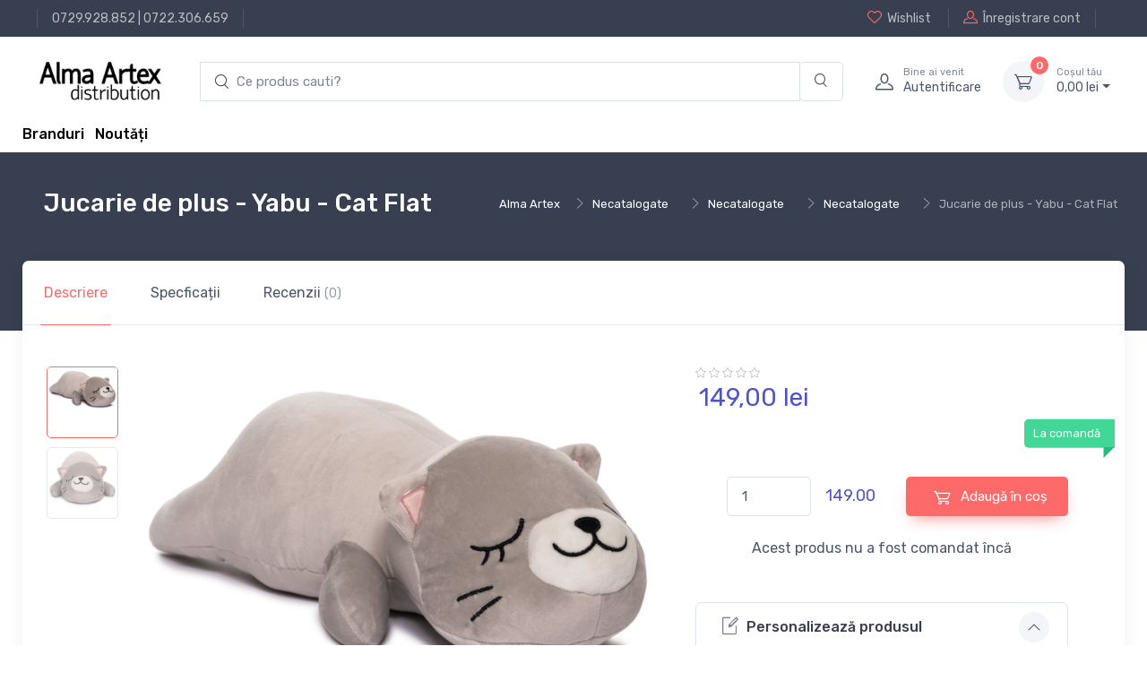

--- FILE ---
content_type: text/html; charset=UTF-8
request_url: https://alma.ro/jucarii/jucarie-de-plus-cat-flat-1992516249
body_size: 10720
content:

<!DOCTYPE html>
<html lang="ro-RO">
<head>
    <meta charset="UTF-8"/>
    <meta name="viewport" content="width=device-width, initial-scale=1, shrink-to-fit=no">
    <meta name="csrf-param" content="_csrf">
    <meta name="csrf-token" content="fM1T09QKJ6rPZ4J6IgEovcG_3vuBgKZiq-vZdNEvXfEyrinqrFpLh40D-h9wdBGMleu8scCx11Wb0otAoF4Hwg==">
    <title>Jucarie de plus - Yabu - Cat Flat</title>
    <link href="//alma.ro/assets/fc42ccc468c276a93bdcce5069cc0370/css/bootstrap.css?v=1753396748" rel="stylesheet">
<link href="//alma.ro/assets/fc42ccc468c276a93bdcce5069cc0370/css/bootstrap.rtl.css?v=1753396748" rel="stylesheet">
<link href="//alma.ro/assets/fc42ccc468c276a93bdcce5069cc0370/css/bootstrap-grid.css?v=1753396748" rel="stylesheet">
<link href="//alma.ro/assets/fc42ccc468c276a93bdcce5069cc0370/css/bootstrap-grid.rtl.css?v=1753396748" rel="stylesheet">
<link href="//alma.ro/assets/fc42ccc468c276a93bdcce5069cc0370/css/bootstrap-reboot.css?v=1753396748" rel="stylesheet">
<link href="//alma.ro/assets/fc42ccc468c276a93bdcce5069cc0370/css/bootstrap-reboot.rtl.css?v=1753396748" rel="stylesheet">
<link href="//alma.ro/assets/fc42ccc468c276a93bdcce5069cc0370/css/bootstrap-utilities.css?v=1753396748" rel="stylesheet">
<link href="//alma.ro/assets/fc42ccc468c276a93bdcce5069cc0370/css/bootstrap-utilities.rtl.css?v=1753396748" rel="stylesheet">
<link href="//alma.ro/assets/46ba7edba64b0b51cc7bdf72f5e11b4e/css/drift-basic.min.css?v=1753396749" rel="stylesheet">
<link href="//alma.ro/assets/46ba7edba64b0b51cc7bdf72f5e11b4e/css/lightgallery.min.css?v=1753396749" rel="stylesheet">
<link href="//alma.ro/assets/46ba7edba64b0b51cc7bdf72f5e11b4e/css/nouislider.min.css?v=1753396749" rel="stylesheet">
<link href="//alma.ro/assets/46ba7edba64b0b51cc7bdf72f5e11b4e/css/simplebar.min.css?v=1753396749" rel="stylesheet">
<link href="//alma.ro/assets/46ba7edba64b0b51cc7bdf72f5e11b4e/css/tiny-slider.css?v=1753396749" rel="stylesheet">
<link href="//alma.ro/assets/46ba7edba64b0b51cc7bdf72f5e11b4e/css/menu.css?v=1753396749" rel="stylesheet">
<link href="//alma.ro/assets/414391f5f3fae6843e073381733137c9/css/theme.css?v=1753396748" rel="stylesheet">
<link href="//alma.ro/assets/414391f5f3fae6843e073381733137c9/css/custom.css?v=1753396748" rel="stylesheet">
<link href="//alma.ro/assets/d5166b0c7dc35dbde8a6f608eb87bf6a/css/main.css?v=1753396749" rel="stylesheet">
<link href="//alma.ro/assets/d5166b0c7dc35dbde8a6f608eb87bf6a/css/checkout-summary.css?v=1753396749" rel="stylesheet">
<link href="//alma.ro/assets/28149250d6fbec5adbc7a05b085d84c0/css/add-to-cart.css?v=1753396749" rel="stylesheet">
<link href="//alma.ro/assets/2793ce6c52b902f83b57779d228dc3b6/css/checkout.css?v=1753396749" rel="stylesheet">
<link href="//alma.ro/assets/62f4872aa288937317d98250020c573a/search.css?v=1753396749" rel="stylesheet">
<script type="text/javascript">// noinspection JSAnnotator
window.siteConfig = {"googleAnalyticsCode":false,"googleAnalyticsDomain":false,"hotjarId":false,"facebookPixelId":false,"profitshareAdvertiserCode":false,"googleConversionId":false,"googleConversionLabel":false,"redditId":false,"googleTagManagerCode":false,"profitshare":false,"facebook":false,"google":false,"hotjar":false,"reddit":false};</script></head>





<header class="shadow-sm">

    
<div class="modal fade" id="signin-modal" tabindex="-1" role="dialog">
    <div class="modal-dialog modal-dialog-centered" role="document">
        <div class="modal-content">
            <div class="modal-header bg-secondary">
                <ul class="nav nav-tabs card-header-tabs" role="tablist">
                    <li class="nav-item"><a class="nav-link fw-medium active" href="#signin-tab" data-bs-toggle="tab" role="tab" aria-selected="true"><i class="ci-unlocked me-2 mt-n1"></i>Sign in</a></li>
                </ul>
                <button class="btn-close" type="button" data-bs-dismiss="modal" aria-label="Close"></button>
            </div>
            <div class="modal-body tab-content py-4">
                <form id="login-form" action="/site/login" method="post">
<input type="hidden" name="_csrf" value="fM1T09QKJ6rPZ4J6IgEovcG_3vuBgKZiq-vZdNEvXfEyrinqrFpLh40D-h9wdBGMleu8scCx11Wb0otAoF4Hwg==">
                <div class="mb-3">
                    <div class="form-group field-loginform-email required">
<label class="form-label" for="loginform-email">Email</label>
<input type="text" id="loginform-email" class="form-control" name="LoginForm[email]" aria-required="true">

<p class="help-block help-block-error"></p>
</div>                </div>

                <div class="form-group field-loginform-password required">
<label class="form-label" for="loginform-password">Parolă</label>
<div style="position: relative;"><input type="password" id="password-field-modal" class="form-control" name="LoginForm[password]"><span class="password-visibility-toggle" style="cursor: pointer; position: absolute; right: 20px; top: 12px;"><i id="password-field-modal-toggle-icon" class="ci-eye-off"></i></span></div>

<p class="help-block help-block-error"></p>
</div>
                <div class="form-group field-loginform-status">

<input type="hidden" id="loginform-status" class="form-control" name="LoginForm[status]" value="status">

<p class="help-block help-block-error"></p>
</div>
                <div class="form-group field-loginform-rememberme">
<div class="checkbox">
<label class="form-check-label" for="loginform-rememberme">
<input type="hidden" name="LoginForm[rememberMe]" value="0"><input type="checkbox" id="loginform-rememberme" name="LoginForm[rememberMe]" value="1" checked>
Ține-mă minte
</label>
<p class="help-block help-block-error"></p>

</div>
</div>
                <div>
                    <a href="/site/request-password-reset">
                        Ai pierdut parola?                    </a>
                </div>

                <div class="form-group mt-3">
                    <button type="submit" class="btn btn-primary btn-shadow d-block w-100" name="login-button">Autentificare</button>                </div>

                </form>            </div>
        </div>
    </div>
</div>
    <!-- Topbar-->
    <div class="topbar topbar-dark bg-dark">
        <div class="container">
            <div>
                <div class="topbar-text text-nowrap d-none d-md-inline-block border-start border-light ps-3 ms-3"><a class="topbar-link" href="tel:0729928852">0729.928.852</a> | <a class="topbar-link" href="tel:0722306659">0722.306.659</a></div>
            </div>
            <div class="d-none d-md-block ms-3 text-nowrap">
                                    <a class="topbar-link d-none d-md-inline-block" href="/site/login">
                        <i class="ci-heart mt-n1"></i>Wishlist                    </a>
                    <a class="topbar-link ms-3 ps-3 border-start border-light d-none d-md-inline-block" href="/site/signup">
                        <i class="ci-user mt-n1"></i>Înregistrare cont                    </a>
                            </div>
        </div>
    </div>
    <!-- Remove "navbar-sticky" class to make navigation bar scrollable with the page.-->
    <div class="bg-light">
        <div class="navbar navbar-expand-lg navbar-light">
            <div class="container">
                <a class="navbar-brand d-block me-3 flex-shrink-0" href="/">
                    <img src="//alma.ro/assets/414391f5f3fae6843e073381733137c9/img/logo_alma_n.png" width="142px" alt="Alma">
                </a>
                <!-- Search-->
                <div class="input-group d-none d-lg-flex flex-nowrap mx-4">
                    <form autocomplete="off" class="main-input-searchbox search-form col-12 pl-0 pr-0" id="w0">
            <div class="input-group main-search-input">
            <input id="test" type="search" autocomplete="off" class="search-input form-control border-right-0 main-search" style="padding-left: 40px;"
            placeholder="Ce produs cauti?" aria-label="search products" aria-describedby="search-products" list="searchdata">

            <div class="input-group-append search-append-main">
                <span class="main-append bg-transparent border-left-0 form-control"  id="search-products">
                <i class="ci-search"></i>
                </span>
            </div>
        </div>
            <div class="searchbox-dropdown" style="">
                
                
            </div>
        </form>                    <i class="ci-search position-absolute top-50 translate-middle-y ms-3"></i>
                </div>
                <!-- Toolbar-->
                <div class="navbar-toolbar d-flex flex-shrink-0 align-items-center">
                    <button class="navbar-toggler" type="button" data-bs-toggle="collapse" data-bs-target="#navbarCollapse">
                        <span class="navbar-toggler-icon"></span></button>
                    <a class="navbar-tool navbar-stuck-toggler" href="#">
                        <span class="navbar-tool-tooltip">Toggle menu</span>
                        <div class="navbar-tool-icon-box">
                            <i class="navbar-tool-icon ci-menu"></i>
                        </div>
                    </a>
                                            <a class="navbar-tool ms-1 ms-lg-0 me-n1 me-lg-2" href="#signin-modal" data-bs-toggle="modal">
                            <div class="navbar-tool-icon-box"><i class="navbar-tool-icon ci-user"></i></div>
                            <div class="navbar-tool-text ms-n3">
                                <small>Bine ai venit</small>
                                Autentificare                            </div>
                        </a>
                    
                    <div id="main-cart-container" class="navbar-tool dropdown ms-3">
                        
<a class="navbar-tool-icon-box bg-secondary dropdown-toggle" href="/checkout/cart">
    <span id="cart-product-counter" class="navbar-tool-label">0</span>
    <i class="navbar-tool-icon ci-cart"></i>
</a>
<a class="navbar-tool-text" href="/checkout/cart"><small>Coșul tău</small>
    0,<span class="price-small">00</span> lei</a>

<!-- Cart dropdown-->
<div class="dropdown-menu dropdown-menu-end">
    <div class="widget widget-cart px-3 pt-2 pb-3" style="width: 20rem;">
        <div style="height: 15rem;" data-simplebar="init" data-simplebar-auto-hide="false">
            <div class="simplebar-wrapper" style="margin: 0px -16px 0px 0px;">
                <div class="simplebar-height-auto-observer-wrapper">
                    <div class="simplebar-height-auto-observer"></div>
                </div>
                <div class="simplebar-mask">
                    <div class="simplebar-offset" style="right: 0px; bottom: 0px;">
                        <div class="simplebar-content-wrapper" tabindex="0" role="region" aria-label="scrollable content" style="height: 240px; overflow: auto;">
                            <div class="simplebar-content" style="padding: 0px 16px 0px 0px;">
                                                            </div>
                        </div>
                    </div>
                </div>
                <div class="simplebar-placeholder" style="width: 0px; height: 0px;"></div>
            </div>
            <div class="simplebar-track simplebar-horizontal" style="visibility: hidden;">
                <div class="simplebar-scrollbar simplebar-visible" style="width: 0px; display: none;"></div>
            </div>
            <div class="simplebar-track simplebar-vertical" style="visibility: hidden;">
                <div class="simplebar-scrollbar simplebar-visible" style="height: 0px; display: none;"></div>
            </div>
        </div>
        <div class="d-flex flex-wrap justify-content-between align-items-center py-3">
            <div class="fs-sm me-2 py-2"><span class="text-muted">Subtotal:</span>
                <span class="text-accent fs-base ms-1">0,<span class="price-small">00</span> lei</span>
            </div>
        </div>
        <a class="btn btn-primary btn-sm d-block w-100" href="/checkout/cart">
            <i class="ci-card me-2 fs-base align-middle"></i>Finalizare comandă        </a>
    </div>
</div>
                    </div>
                </div>
            </div>
        </div>
        <div class="navbar navbar-expand-lg navbar-light navbar-stuck-menu mt-n2 pt-0 pb-2">
            <div class="container">
                <div class="collapse navbar-collapse" id="navbarCollapse">
                    <!-- Search-->
<!--                    <div class="input-group d-lg-none my-3"><i class="ci-search position-absolute top-50 start-0 translate-middle-y ms-3"></i>-->
<!--                        <input class="form-control rounded-start" type="text" placeholder="Search for products">-->
<!--                    </div>-->
<!--                     Departments menu-->
<!--                    <ul class="navbar-nav navbar-mega-nav pe-lg-2 me-lg-2">-->
<!--                        <li class="nav-item dropdown">-->
<!--                            <a class="nav-link dropdown-toggle ps-lg-0" href="#" data-bs-toggle="dropdown" data-bs-auto-close="outside"><i class="ci-menu align-middle mt-n1 me-2"></i>--><?//= Html::encode(Yii::t('app', 'Products')); ?><!--</a>-->
<!--                            --><!--                        </li>-->
<!--                    </ul>ul-->
                    <!-- Primary menu-->
<!--                    <ul class="navbar-nav">-->
<!--                        <li class="nav-item"><a class="nav-link" href="--><!--">Home</a></li>-->
<!--                        <li class="nav-item dropdown"><a class="nav-link dropdown-toggle" href="#" data-bs-toggle="dropdown" data-bs-auto-close="outside"><span class="menu-text">--><!--</span></a>-->
<!--                            <ul class="dropdown-menu">-->
<!--                                <li><a class="dropdown-item" href="--><!--">--><!--</a></li>-->
<!--                            </ul>-->
<!--                        </li>-->
<!--                    </ul>-->
                    <div>
                        <a href="/brands" style="vertical-align: -webkit-baseline-middle; color: black; font-weight: 500;">Branduri</a>                        &nbsp;
                        <a href="/raft/noutati" style="vertical-align: -webkit-baseline-middle; color: black; font-weight: 500;">Noutăți</a>                    </div>
                </div>
            </div>
        </div>
    </div>
</header>

<div class="wrapper">
    
<!-- Success toast -->
<div id="toast-container" style="position: relative;">
    <div class="toast" role="alert" aria-live="assertive" aria-atomic="true" data-autohide="false"
         style="position: fixed; top: 10px; right: 20px; z-index: 100000;">
        <div class="toast-header bg-success text-white">
            <i class="ci-check-circle me-2"></i>
            <span class="fw-medium me-auto">Success</span>
            <button type="button" class="btn-close btn-close-white ms-2" data-bs-dismiss="toast" aria-label="Close"></button>
        </div>

        <div class="toast-body text-success">
            <!--                    Toast message                      -->
        </div>
    </div>
</div>


    
    <div class="container">
        

    </div>

        
    <div class="page-title-overlap bg-dark pt-4">
        <div class="container d-lg-flex justify-content-between py-2 py-lg-3">
            <div class="order-lg-2 mb-3 mb-lg-0 pt-lg-2">
                
    <section class="breadcrumb-section d-none d-xl-block">
        <div class="justify-content-between d-flex">
            <div>
                <nav aria-label="breadcrumb">
                    <ol class="breadcrumb breadcrumb-light flex-lg-nowrap justify-content-center justify-content-lg-start">
                       <ul class="breadcrumb"><li class="breadcrumb-item text-nowrap"><a href="https://alma.ro/">Alma Artex</a></li><li class="breadcrumb-item text-nowrap"><a href="https://alma.ro/raft/necatalogate-20927">Necatalogate</a></li><li class="breadcrumb-item text-nowrap"><a href="https://alma.ro/raft/necatalogate-20928">Necatalogate</a></li><li class="breadcrumb-item text-nowrap"><a href="https://alma.ro/raft/necatalogate-20930">Necatalogate</a></li><li class="breadcrumb-item text-nowrap active">Jucarie de plus - Yabu - Cat Flat</li>
</ul>                    </ol>
                </nav>
            </div>
    </section>
            </div>
            <div class="order-lg-1 pe-lg-4 text-center text-lg-start">
                <h1 class="h3 text-light mb-2">
                    Jucarie de plus - Yabu - Cat Flat                </h1>
            </div>
        </div>
    </div>

        

<main class="page-wrapper">
    <!-- Custom page title-->
<!--    <div class="page-title-overlap bg-dark pt-4">-->
<!--        <div class="container d-lg-flex justify-content-between py-2 py-lg-3">-->
<!--            <div class="order-lg-2 mb-3 mb-lg-0 pt-lg-2">-->
<!--                <nav aria-label="breadcrumb">-->
<!--                    <ol class="breadcrumb breadcrumb-light flex-lg-nowrap justify-content-center justify-content-lg-start">-->
<!--                        <li class="breadcrumb-item"><a class="text-nowrap" href="index.html"><i class="ci-home"></i>Home</a></li>-->
<!--                        <li class="breadcrumb-item text-nowrap"><a href="#">Shop</a>-->
<!--                        </li>-->
<!--                        <li class="breadcrumb-item text-nowrap active" aria-current="page">Product Page</li>-->
<!--                    </ol>-->
<!--                </nav>-->
<!--            </div>-->
<!--            <div class="order-lg-1 pe-lg-4 text-center text-lg-start">-->
<!--                <h1 class="h3 text-light mb-2">--><!--</h1>-->
<!--            </div>-->
<!--        </div>-->
<!--    </div>-->
    <div class="container">
        <div class="bg-light shadow-lg rounded-3">
            <!-- Tabs-->
            <ul class="nav nav-tabs" role="tablist">
                <li class="nav-item">
                    <a class="nav-link py-4 px-sm-4 active" href="#general" data-bs-toggle="tab" role="tab">
                        Descriere                    </a>
                </li>
                <li class="nav-item"><a class="nav-link py-4 px-sm-4" href="#specs" data-bs-toggle="tab" role="tab">
                        Specficații                    </a>
                </li>
                <li id="reviews_btn_1992516249" class="nav-item review-tab"><a class="nav-link py-4 px-sm-4" href="#reviews" data-bs-toggle="tab" role="tab">
                        Recenzii <span class="fs-sm opacity-60">(0)</span>
                    </a>
                </li>
            </ul>
            <div class="px-4 pt-lg-3 pb-3 mb-2">
                <div class="tab-content px-lg-3">
                    <!-- General info tab-->
                    <div class="tab-pane fade show active" id="general" role="tabpanel">
                        <div class="row">
                            <!-- Product gallery-->
                            <div class="col-lg-7 pe-lg-0">
                                <div class="product-gallery">
                                    <div class="product-gallery-preview order-sm-2">
                                                                                    <div class="product-gallery-preview-item active" id="image_nr_1">
                                                <img class="image-zoom" src="https://cdn.dc5.ro/img-prod/1992516249-2.png" data-zoom="https://cdn.dc5.ro/img-prod/1992516249-2.png" alt="Product image">
                                                <div class="image-zoom-pane"></div>
                                            </div>
                                                                                    <div class="product-gallery-preview-item " id="image_nr_2">
                                                <img class="image-zoom" src="https://cdn.dc5.ro/img-prod/1992516249-1.png" data-zoom="https://cdn.dc5.ro/img-prod/1992516249-1.png" alt="Product image">
                                                <div class="image-zoom-pane"></div>
                                            </div>
                                                                            </div>
                                    <div class="product-gallery-thumblist order-sm-1">
                                                                                    <a class="product-gallery-thumblist-item active" href="#image_nr_1">
                                                <img src="https://cdn.dc5.ro/img-prod/1992516249-2.png" alt="Product thumb">
                                            </a>
                                                                                    <a class="product-gallery-thumblist-item " href="#image_nr_2">
                                                <img src="https://cdn.dc5.ro/img-prod/1992516249-1.png" alt="Product thumb">
                                            </a>
                                        <!--                                        <a class="product-gallery-thumblist-item video-item" href="https://www.youtube.com/watch?v=nrQevwouWn0">-->
<!--                                            <div class="product-gallery-thumblist-item-text"><i class="ci-video"></i>Video</div>-->
<!--                                        </a>-->
                                    </div>
                                </div>
                            </div>
                            <!-- Product details-->
                            <div class="col-lg-5 pt-4 pt-lg-0">
                                <div class="product-details ms-auto pb-3">
                                    <div>
                                        
<div class="star-rating">
    <i class="star-rating-icon ci-star"></i><i class="star-rating-icon ci-star"></i><i class="star-rating-icon ci-star"></i><i class="star-rating-icon ci-star"></i><i class="star-rating-icon ci-star"></i></div>

                                    </div>
                                    <div class="h3 fw-normal text-accent pb-3 me-1">
                                        
<!--      Product Price           -->
<div class="price-box">
    
            <div class="row">
                        <div class="col-12">
                149,<span class="price-small">00</span> lei            </div>
        </div>
    </div>
                                    </div>
<!--                                    <div class="fs-sm mb-4"><span class="text-heading fw-medium me-1">Color:</span><span class="text-muted" id="colorOption">Dark blue/Orange</span></div>-->
                                    <div class="position-relative me-n4 mb-5">
<!--                                        <div class="form-check form-option form-check-inline mb-2">-->
<!--                                            <input class="form-check-input" type="radio" name="color" id="color1" data-bs-label="colorOption" value="Dark blue/Orange" checked>-->
<!--                                            <label class="form-option-label rounded-circle" for="color1"><span class="form-option-color rounded-circle" style="background-color: #f25540;"></span></label>-->
<!--                                        </div>-->
<!--                                        <div class="form-check form-option form-check-inline mb-2">-->
<!--                                            <input class="form-check-input" type="radio" name="color" id="color2" data-bs-label="colorOption" value="Dark blue/Green">-->
<!--                                            <label class="form-option-label rounded-circle" for="color2"><span class="form-option-color rounded-circle" style="background-color: #65805b;"></span></label>-->
<!--                                        </div>-->
<!--                                        <div class="form-check form-option form-check-inline mb-2">-->
<!--                                            <input class="form-check-input" type="radio" name="color" id="color3" data-bs-label="colorOption" value="Dark blue/White">-->
<!--                                            <label class="form-option-label rounded-circle" for="color3"><span class="form-option-color rounded-circle" style="background-color: #f5f5f5;"></span></label>-->
<!--                                        </div>-->
<!--                                        <div class="form-check form-option form-check-inline mb-2">-->
<!--                                            <input class="form-check-input" type="radio" name="color" id="color4" data-bs-label="colorOption" value="Dark blue/Black">-->
<!--                                            <label class="form-option-label rounded-circle" for="color4"><span class="form-option-color rounded-circle" style="background-color: #333;"></span></label>-->
<!--                                        </div>-->
                                        <div class="product-badge product-available mt-n1">
                                            La comandă                                        </div>
                                    </div>
                                    <div class="d-flex align-items-center justify-content-center pt-2 pb-4">
                                        <div class="d-flex align-items-center justify-content-center" style="width: 60%">
                                            <div style="width: 40%">
                                                <label for="quantity_input">
                                                    <input id="quantity_input" type="number"
                                                           data-min-quantity="1" data-product-price="149.00"
                                                           class="form-control" value="1" min="1" max="10000">
                                                </label>
                                            </div>
                                            <div id="total_price_quantity" class="text-accent" style="margin-left: 16px; font-size: 18px;">
                                                149.00                                            </div>
                                        </div>
                                        
<button type="button" class="add-to-cart-button btn-green btn btn-md" data-url="/cart/add-to-cart-new/1992516249" data-product-id="1992516249" data-product-name="Jucarie de plus - Yabu - Cat Flat" data-product-price="149.00" data-category-name="jucarii"><i class="ci-cart fs-lg me-2 add-to-cart-icon"></i><div class="spinner-border add-to-cart-icon-running spinner-border-sm" role="status"><span class="sr-only"></span></div> Adaugă în coș</button>
                                                                            </div>
                                    <div class="d-flex align-items-center justify-content-center mb-4">
                                       Acest produs nu a fost comandat încă                                    </div>
                                    <div class="d-flex mb-4">
                                        <div class="w-100 me-3">
                                                                                    </div>
<!--                                        <div class="w-100">-->
<!--                                            <button class="btn btn-secondary d-block w-100" type="button"><i class="ci-compare fs-lg me-2"></i>Compare</button>-->
<!--                                        </div>-->
                                    </div>
                                    <!-- Product panels-->
                                    <div class="accordion mb-4" id="productPanels">
                                        <div class="accordion-item">
                                            <h3 class="accordion-header">
                                                <a class="accordion-button" href="#details" role="button" data-bs-toggle="collapse" aria-expanded="true" aria-controls="details">
                                                    <i class="ci-edit text-muted lead align-middle mt-n1 me-2"></i>Personalizează produsul                                                </a>
                                            </h3>
                                            <div class="accordion-collapse collapse show" id="details" data-bs-parent="#productPanels">
                                                <div class="accordion-body fs-sm">
                                                    Adaugă produsul în coș pentru a-l personaliza                                                </div>
                                            </div>
                                        </div>
                                        <div class="accordion-item">
                                            <h3 class="accordion-header">
                                                <a class="accordion-button collapsed" href="#shippingOptions" role="button" data-bs-toggle="collapse" aria-expanded="true" aria-controls="shippingOptions">
                                                    <i class="ci-delivery text-muted lead align-middle mt-n1 me-2"></i>Opțiuni de livrare                                                </a>
                                            </h3>
                                            <div class="accordion-collapse collapse" id="shippingOptions" data-bs-parent="#productPanels">
                                                <div class="accordion-body fs-sm">
                                                    <div class="d-flex justify-content-between border-bottom pb-2">
                                                        <div>
                                                            <div class="fw-semibold text-dark">Livrare prin curier local</div>
                                                            <div class="fs-sm text-muted">2 - 4 zile</div>
                                                        </div>
                                                        <div>$16.50</div>
                                                    </div>
                                                    <div class="d-flex justify-content-between border-bottom py-2">
                                                        <div>
                                                            <div class="fw-semibold text-dark">Livrare UPS standard</div>
                                                            <div class="fs-sm text-muted">4 - 6 zile</div>
                                                        </div>
                                                        <div>$19.00</div>
                                                    </div>
                                                    <div class="d-flex justify-content-between pt-2">
                                                        <div>
                                                            <div class="fw-semibold text-dark">Ridicare locală din magazin</div>
                                                            <div class="fs-sm text-muted">&mdash;</div>
                                                        </div>
                                                        <div>$0.00</div>
                                                    </div>
                                                </div>
                                            </div>
                                        </div>
<!--                                        <div class="accordion-item">-->
<!--                                            <h3 class="accordion-header">-->
<!--                                                <a class="accordion-button collapsed" href="#localStore" role="button" data-bs-toggle="collapse" aria-expanded="true" aria-controls="localStore">-->
<!--                                                    <i class="ci-location text-muted fs-lg align-middle mt-n1 me-2"></i>Find in local store-->
<!--                                                </a>-->
<!--                                            </h3>-->
<!--                                            <div class="accordion-collapse collapse" id="localStore" data-bs-parent="#productPanels">-->
<!--                                                <div class="accordion-body">-->
<!--                                                    <select class="form-select">-->
<!--                                                        <option value>Select your country</option>-->
<!--                                                        <option value="Argentina">Argentina</option>-->
<!--                                                        <option value="Belgium">Belgium</option>-->
<!--                                                        <option value="France">France</option>-->
<!--                                                        <option value="Germany">Germany</option>-->
<!--                                                        <option value="Spain">Spain</option>-->
<!--                                                        <option value="UK">United Kingdom</option>-->
<!--                                                        <option value="USA">USA</option>-->
<!--                                                    </select>-->
<!--                                                </div>-->
<!--                                            </div>-->
<!--                                        </div>-->
                                    </div>
                                    <!-- Sharing-->
<!--                                    <label class="form-label d-inline-block align-middle my-2 me-3">Share:</label><a class="btn-share btn-twitter me-2 my-2" href="#"><i class="ci-twitter"></i>Twitter</a><a class="btn-share btn-instagram me-2 my-2" href="#"><i class="ci-instagram"></i>Instagram</a><a class="btn-share btn-facebook my-2" href="#"><i class="ci-facebook"></i>Facebook</a>-->
                                                                    </div>
                            </div>
                        </div>
                    </div>

                    <!-- Specifications tab-->
                    
<!-- Tech specs tab-->
<div class="tab-pane fade" id="specs" role="tabpanel">
    
<div class="d-md-flex justify-content-between align-items-start pb-4 mb-4 border-bottom">
    <div class="d-flex align-items-center me-md-3"><img src="https://cdn.dc5.ro/img-prod/1992516249-1.png" width="90" alt="Product thumb">
        <div class="ps-3">
            <h6 class="fs-base mb-2">Jucarie de plus - Yabu - Cat Flat</h6>
            <div class="h4 fw-normal text-accent">
                
<!--      Product Price           -->
<div class="price-box">
    
            <div class="row">
                        <div class="col-12">
                149,<span class="price-small">00</span> lei            </div>
        </div>
    </div>
            </div>
        </div>
    </div>
    <div class="d-flex align-items-center pt-3">
        
<button type="button" class="add-to-cart-button btn-green btn btn-md" data-url="/cart/add-to-cart-new/1992516249" data-product-id="1992516249" data-product-name="Jucarie de plus - Yabu - Cat Flat" data-product-price="149.00" data-category-name="jucarii"><i class="ci-cart fs-lg me-2 add-to-cart-icon"></i><div class="spinner-border add-to-cart-icon-running spinner-border-sm" role="status"><span class="sr-only"></span></div> Adaugă în coș</button>
        <!--                                <button class="btn btn-primary btn-shadow me-2" type="button">-->
        <!--                                    <i class="ci-cart fs-lg me-sm-2"></i><span class="d-none d-sm-inline">Add to Cart</span>-->
        <!--                                </button>-->
        <div class="me-2">
                        <!--                                    <button class="btn btn-secondary btn-icon" type="button" data-bs-toggle="tooltip" title="Add to Wishlist">-->
            <!--                                        <i class="ci-heart fs-lg"></i>-->
            <!--                                    </button>-->
        </div>
    </div>
</div>

    <!-- Specs table-->
    <div class="row pt-2">
        
<div class="row">
    <div class="col detalii-produs">
            <p>
            <span style="font-weight: 600;">Categorii</span>:
            <span><a href="https://alma.ro/raft/necatalogate-20930">Necatalogate</a> </span>
        </p>
                    <p>
            <span style="font-weight: 600;">Brand</span>:
            <span><a href="/brand/kenji">Kenji</a> </span>
        </p>
                    <p>
            <span style="font-weight: 600;">Colectie</span>:
            <span><a href="/colectie/yabu">Yabu</a> </span>
        </p>
                    <p>
            <span style="font-weight: 600;">Țara de origine</span>:
            <span>Marea Britanie </span>
        </p>
                    <p>
            <span style="font-weight: 600;">Tip</span>:
            <span><a href="/tip/papusa_de_plus">Papusa de plus</a> </span>
        </p>
                    <p>
            <span style="font-weight: 600;">Material</span>:
            <span>Plus </span>
        </p>
                    <p>
            <span style="font-weight: 600;">Culoare</span>:
            <span>Gri </span>
        </p>
                    <p>
            <span style="font-weight: 600;">Tema</span>:
            <span>Present Pets </span>
        </p>
                    </div>
            <div class="col detalii-produs">
                    <p>
            <span style="font-weight: 600;">Varsta Minima</span>:
            <span>3 ani </span>
        </p>
                    <p>
            <span style="font-weight: 600;">Abilitati Dezvoltate</span>:
            <span>Imaginatia </span>
        </p>
                    <p>
            <span style="font-weight: 600;">Numar Maxim Jucatori</span>:
            <span>1 </span>
        </p>
                    <p>
            <span style="font-weight: 600;">Cod de bare</span>:
            <span>6924569718456 </span>
        </p>
                    <p>
            <span style="font-weight: 600;">Dimensiuni</span>:
            <span>300g </span>
        </p>
                </div>
</div>
    </div>
</div>

                    <!-- Reviews tab-->
                    
<div class="tab-pane fade" id="reviews" role="tabpanel">
    
<div class="d-md-flex justify-content-between align-items-start pb-4 mb-4 border-bottom">
    <div class="d-flex align-items-center me-md-3"><img src="https://cdn.dc5.ro/img-prod/1992516249-1.png" width="90" alt="Product thumb">
        <div class="ps-3">
            <h6 class="fs-base mb-2">Jucarie de plus - Yabu - Cat Flat</h6>
            <div class="h4 fw-normal text-accent">
                
<!--      Product Price           -->
<div class="price-box">
    
            <div class="row">
                        <div class="col-12">
                149,<span class="price-small">00</span> lei            </div>
        </div>
    </div>
            </div>
        </div>
    </div>
    <div class="d-flex align-items-center pt-3">
        
<button type="button" class="add-to-cart-button btn-green btn btn-md" data-url="/cart/add-to-cart-new/1992516249" data-product-id="1992516249" data-product-name="Jucarie de plus - Yabu - Cat Flat" data-product-price="149.00" data-category-name="jucarii"><i class="ci-cart fs-lg me-2 add-to-cart-icon"></i><div class="spinner-border add-to-cart-icon-running spinner-border-sm" role="status"><span class="sr-only"></span></div> Adaugă în coș</button>
        <!--                                <button class="btn btn-primary btn-shadow me-2" type="button">-->
        <!--                                    <i class="ci-cart fs-lg me-sm-2"></i><span class="d-none d-sm-inline">Add to Cart</span>-->
        <!--                                </button>-->
        <div class="me-2">
                        <!--                                    <button class="btn btn-secondary btn-icon" type="button" data-bs-toggle="tooltip" title="Add to Wishlist">-->
            <!--                                        <i class="ci-heart fs-lg"></i>-->
            <!--                                    </button>-->
        </div>
    </div>
</div>

    <div id="review_form_id">

    </div>
</div>
                </div>
            </div>
        </div>
    </div>
    <!-- Product description-->
    <div class="container mb-5 pt-lg-5 pt-5 pb-3 pb-sm-4" style="border-bottom: 1px solid black;">
        <div class="row justify-content-center">
            <div class="col-lg-8">
                                    <h2 class="h3 pb-2">Descriere</h2>
                    <div class="tab-pane fade show active" id="description" role="tabpanel" aria-labelledby="description-tab">
                        <div class="mt-4">
                            <p>Cel mai bun prieten al copilului trebuie să fie drăgălaș și ușor de îmbrățișat. Lumea este mai frumoasă pentru cei mici, atunci când cel mai bun prieten este o jucărie de pluș.</p><p>Kenji oferă o gamă largă de articole de papetărie și accesorii diverse cu design contemporan. Transformând ideile creative în produse utile fără compromisuri asupra calității, brandul Kenji aduce pe piață colecții ce inspiră și impresionează zilnic.</p><p>Farmecul și caracterul individual al obiectelor este influențat de estetica japoneză extrem de complexă.</p>                        </div>
                    </div>
                            </div>
        </div>
    </div>
</main>

    
    <!-- Footer-->
<footer class="footer bg-dark pt-5">
    <div class="container">
        <div class="row pb-2">
            <div class="col-md-4 col-sm-6">
                <div class="widget widget-links widget-light pb-2 mb-4">
<!--                    <h3 class="widget-title text-light">Account</h3>-->
                    <ul class="widget-list">
                        <li class="widget-list-item"><a class="widget-list-link" href="/user/view">Contul tău</a></li>
                        <li class="widget-list-item"><a class="widget-list-link" href="/info/termeni-si-conditii-alma-ro#returnarea-produselor">Politică de retur</a></li>
                        <li class="widget-list-item"><a class="widget-list-link" href="/info/termeni-si-conditii-alma-ro">Termeni și conditii</a></li>
                        <li class="widget-list-item"><a class="widget-list-link" href="/brands">Branduri</a></li>
                    </ul>
                </div>
            </div>
            <div class="col-md-4 col-sm-6">
                <div class="widget widget-links widget-light pb-2 mb-4">
                    <ul class="widget-list">
                        <li class="widget-list-item"><a class="widget-list-link" href="/info/politica-cookies-alma-ro">Politică Cookies</a></li>
                        <li class="widget-list-item"><a class="widget-list-link" href="/info/anpc#returnarea-produselor">ANPC</a></li>
                        <li class="widget-list-item"><a class="widget-list-link" href="/info/documente-si-autorizatii">Documente și Autorizații</a></li>
                    </ul>
                </div>
            </div>
            <div class="col-md-4 col-sm-6">
                <div class="row">
                    <div class="col-sm-12">
                        <div class="row">
                            <div class="col-sm-6" style="max-width: 400px"><a href="https://anpc.ro/ce-este-sal/" target="_blank"><img class="img-responsive" src="https://carturesti.ro/img/site/anpc-sal.png"></a></div>
                            <div class="col-sm-6" style="max-width: 400px"><a href="https://ec.europa.eu/consumers/odr" target="_blank"><img class="img-responsive" src="https://carturesti.ro/img/site/anpc-sol.png"></a></div>
                        </div>
                    </div>
                </div>
            </div>
            <div class="col-md-4">
<!--                <div class="widget pb-2 mb-4">-->
<!--                    <h3 class="widget-title text-light pb-1">Stay informed</h3>-->
<!--                    <form class="subscription-form validate" action="https://studio.us12.list-manage.com/subscribe/post?u=c7103e2c981361a6639545bd5&amp;amp;id=29ca296126" method="post" name="mc-embedded-subscribe-form" target="_blank" novalidate>-->
<!--                        <div class="input-group flex-nowrap"><i class="ci-mail position-absolute top-50 translate-middle-y text-muted fs-base ms-3"></i>-->
<!--                            <input class="form-control rounded-start" type="email" name="EMAIL" placeholder="Your email" required>-->
<!--                            <button class="btn btn-primary" type="submit" name="subscribe">Subscribe*</button>-->
<!--                        </div>-->
<!--                        <div style="position: absolute; left: -5000px;" aria-hidden="true">-->
<!--                            <input class="subscription-form-antispam" type="text" name="b_c7103e2c981361a6639545bd5_29ca296126" tabindex="-1">-->
<!--                        </div>-->
<!--                        <div class="form-text text-light opacity-50">*Subscribe to our newsletter to receive early discount offers, updates and new products info.</div>-->
<!--                        <div class="subscription-status"></div>-->
<!--                    </form>-->
<!--                </div>-->
<!--                <div class="widget pb-2 mb-4">-->
<!--                    <h3 class="widget-title text-light pb-1">Download our app</h3>-->
<!--                    <div class="d-flex flex-wrap">-->
<!--                        <div class="me-2 mb-2"><a class="btn-market btn-apple" href="#" role="button"><span class="btn-market-subtitle">Download on the</span><span class="btn-market-title">App Store</span></a></div>-->
<!--                        <div class="mb-2"><a class="btn-market btn-google" href="#" role="button"><span class="btn-market-subtitle">Download on the</span><span class="btn-market-title">Google Play</span></a></div>-->
<!--                    </div>-->
<!--                </div>-->
            </div>
        </div>
    </div>
    <div class="pt-5 bg-darker">
        <div class="container">
<!--            <div class="row pb-3">-->
<!--                <div class="col-md-3 col-sm-6 mb-4">-->
<!--                    <div class="d-flex"><i class="ci-rocket text-primary" style="font-size: 2.25rem;"></i>-->
<!--                        <div class="ps-3">-->
<!--                            <h6 class="fs-base text-light mb-1">Fast and free delivery</h6>-->
<!--                            <p class="mb-0 fs-ms text-light opacity-50">Free delivery for all orders over $200</p>-->
<!--                        </div>-->
<!--                    </div>-->
<!--                </div>-->
<!--                <div class="col-md-3 col-sm-6 mb-4">-->
<!--                    <div class="d-flex"><i class="ci-currency-exchange text-primary" style="font-size: 2.25rem;"></i>-->
<!--                        <div class="ps-3">-->
<!--                            <h6 class="fs-base text-light mb-1">Money back guarantee</h6>-->
<!--                            <p class="mb-0 fs-ms text-light opacity-50">We return money within 30 days</p>-->
<!--                        </div>-->
<!--                    </div>-->
<!--                </div>-->
<!--                <div class="col-md-3 col-sm-6 mb-4">-->
<!--                    <div class="d-flex"><i class="ci-support text-primary" style="font-size: 2.25rem;"></i>-->
<!--                        <div class="ps-3">-->
<!--                            <h6 class="fs-base text-light mb-1">24/7 customer support</h6>-->
<!--                            <p class="mb-0 fs-ms text-light opacity-50">Friendly 24/7 customer support</p>-->
<!--                        </div>-->
<!--                    </div>-->
<!--                </div>-->
<!--                <div class="col-md-3 col-sm-6 mb-4">-->
<!--                    <div class="d-flex"><i class="ci-card text-primary" style="font-size: 2.25rem;"></i>-->
<!--                        <div class="ps-3">-->
<!--                            <h6 class="fs-base text-light mb-1">Secure online payment</h6>-->
<!--                            <p class="mb-0 fs-ms text-light opacity-50">We possess SSL / Secure сertificate</p>-->
<!--                        </div>-->
<!--                    </div>-->
<!--                </div>-->
<!--            </div>-->
<!--            <hr class="hr-light mb-5">-->
            <div class="row pb-1">
<!--                <div class="col-md-6 text-center text-md-start mb-4">-->
<!--                    <div class="widget widget-links widget-light">-->
<!--                        <ul class="widget-list d-flex flex-wrap justify-content-center justify-content-md-start">-->
<!--                            <li class="widget-list-item me-4"><a class="widget-list-link" href="#">Outlets</a></li>-->
<!--                            <li class="widget-list-item me-4"><a class="widget-list-link" href="#">Affiliates</a></li>-->
<!--                            <li class="widget-list-item me-4"><a class="widget-list-link" href="#">Support</a></li>-->
<!--                            <li class="widget-list-item me-4"><a class="widget-list-link" href="#">Privacy</a></li>-->
<!--                            <li class="widget-list-item me-4"><a class="widget-list-link" href="#">Terms of use</a></li>-->
<!--                        </ul>-->
<!--                    </div>-->
<!--                </div>-->
<!--                <div class="col-md-6 text-center text-md-end mb-4">-->
<!--                    <div class="mb-3">-->
<!--                        <a class="btn-social bs-light bs-twitter ms-2 mb-2" href="#">-->
<!--                            <i class="ci-twitter"></i>-->
<!--                        </a>-->
<!--                        <a class="btn-social bs-light bs-facebook ms-2 mb-2" href="#">-->
<!--                            <i class="ci-facebook"></i>-->
<!--                        </a>-->
<!--                        <a class="btn-social bs-light bs-instagram ms-2 mb-2" href="#">-->
<!--                            <i class="ci-instagram"></i>-->
<!--                        </a>-->
<!--                        <a class="btn-social bs-light bs-pinterest ms-2 mb-2" href="#">-->
<!--                            <i class="ci-pinterest"></i>-->
<!--                        </a>-->
<!--                        <a class="btn-social bs-light bs-youtube ms-2 mb-2" href="#">-->
<!--                            <i class="ci-youtube"></i>-->
<!--                        </a>-->
<!--                    </div>-->
<!--                    <img class="d-inline-block" src="#" width="187" alt="Payment methods">-->
                </div>
            </div>
<!--            <div class="pb-4 fs-xs text-light opacity-50 text-center text-md-start">© All rights reserved. Made by-->
<!--                <a class="text-light" href="https://createx.studio/" target="_blank" rel="noopener">Createx Studio</a>-->
<!--            </div>-->
        </div>
    </div>
</footer>
<!-- Toolbar for handheld devices (Default)-->
<div class="handheld-toolbar">
    <div class="d-table table-layout-fixed w-100">
        <a class="d-table-cell handheld-toolbar-item" href="#" data-bs-toggle="offcanvas" data-bs-target="#shop-sidebar">
            <span class="handheld-toolbar-icon"><i class="ci-filter-alt"></i></span>
            <span class="handheld-toolbar-label">Filters</span>
        </a>
        <a class="d-table-cell handheld-toolbar-item" href="/wishlist/index">
            <span class="handheld-toolbar-icon"><i class="ci-heart"></i></span>
            <span class="handheld-toolbar-label">Wishlist</span>
        </a>
        <a class="d-table-cell handheld-toolbar-item" href="javascript:void(0)" data-bs-toggle="collapse" data-bs-target="#navbarCollapse" onclick="window.scrollTo(0, 0)">
            <span class="handheld-toolbar-icon"><i class="ci-menu"></i></span>
            <span class="handheld-toolbar-label">Menu</span>
        </a>
        <a class="d-table-cell handheld-toolbar-item" href="/checkout/cart">
            <span class="handheld-toolbar-icon"><i class="ci-cart"></i><span class="badge bg-primary rounded-pill ms-1">4</span></span>
            <span class="handheld-toolbar-label">$265.00</span>
        </a>
    </div>
</div>
<!-- Back To Top Button--><a class="btn-scroll-top" href="#top" data-scroll><span class="btn-scroll-top-tooltip text-muted fs-sm me-2">Top</span><i class="btn-scroll-top-icon ci-arrow-up">   </i></a>
    </div>

<!--    -->
<script src="//alma.ro/assets/fc42ccc468c276a93bdcce5069cc0370/js/bootstrap.bundle.js?v=1753396748"></script>
<script src="//alma.ro/assets/46ba7edba64b0b51cc7bdf72f5e11b4e/js/Drift.min.js?v=1753396749"></script>
<script src="//alma.ro/assets/46ba7edba64b0b51cc7bdf72f5e11b4e/js/lightgallery.min.js?v=1753396749"></script>
<script src="//alma.ro/assets/46ba7edba64b0b51cc7bdf72f5e11b4e/js/nouislider.min.js?v=1753396749"></script>
<script src="//alma.ro/assets/46ba7edba64b0b51cc7bdf72f5e11b4e/js/simplebar.min.js?v=1753396749"></script>
<script src="//alma.ro/assets/46ba7edba64b0b51cc7bdf72f5e11b4e/js/smooth-scroll.polyfills.min.js?v=1753396749"></script>
<script src="//alma.ro/assets/46ba7edba64b0b51cc7bdf72f5e11b4e/js/tiny-slider.js?v=1753396749"></script>
<script src="//alma.ro/assets/414391f5f3fae6843e073381733137c9/js/theme.js?v=1753396748"></script>
<script src="//alma.ro/assets/ee28a3342bb9df685372277dbee755fd/js/ga-product.js?v=1753396749"></script>
<script src="//alma.ro/assets/342327f1293a4683555808ac0a0edbf8/js/fbq.js?v=1753396749"></script>
<script src="//alma.ro/assets/d5166b0c7dc35dbde8a6f608eb87bf6a/js/main.js?v=1753396749"></script>
<script src="//alma.ro/assets/72b1bf5db20db031a061f19358e64b08/jquery.js?v=1753396749"></script>
<script src="//alma.ro/assets/6ceb4746375ccefd76c228de33a3117f/yii.js?v=1753396749"></script>
<script src="//alma.ro/assets/28149250d6fbec5adbc7a05b085d84c0/js/add-to-cart-button.js?v=1753396749"></script>
<script src="//alma.ro/assets/28149250d6fbec5adbc7a05b085d84c0/js/add-to-wishlist-button.js?v=1753396749"></script>
<script src="//alma.ro/assets/2c5a39e5c922d7633eda334b9a14799b/js/main.js?v=1706196596"></script>
<script type="module" src="//alma.ro/assets/8bd00b167cd1db8055a2f2b008e2d383/js/photoswipe/photoswipe-lightbox.esm.js?v=1706196596"></script>
<script type="module" src="//alma.ro/assets/8bd00b167cd1db8055a2f2b008e2d383/js/photoswipe/photoswipe.esm.js?v=1706196596"></script>
<script type="module" src="//alma.ro/assets/8bd00b167cd1db8055a2f2b008e2d383/js/product.js?v=1706196596"></script>
<script src="//alma.ro/assets/2793ce6c52b902f83b57779d228dc3b6/js/checkout.js?v=1753396749"></script>
<script src="//alma.ro/assets/28149250d6fbec5adbc7a05b085d84c0/js/rating-bar.js?v=1753396749"></script>
<script src="//alma.ro/assets/6ceb4746375ccefd76c228de33a3117f/yii.validation.js?v=1753396749"></script>
<script src="//alma.ro/assets/2cdc96925fc76f18c4f0c4a7c468ad6d/js/password.js?v=1753396749"></script>
<script src="//alma.ro/assets/6ceb4746375ccefd76c228de33a3117f/yii.activeForm.js?v=1753396749"></script>
<script src="//alma.ro/assets/62f4872aa288937317d98250020c573a/search.js?v=1753396749"></script>
<script type="text/javascript">jQuery(function ($) {
jQuery('#login-form').yiiActiveForm([{"id":"loginform-email","name":"email","container":".field-loginform-email","input":"#loginform-email","error":".help-block.help-block-error","validate":function (attribute, value, messages, deferred, $form) {yii.validation.required(value, messages, {"message":"Acest câmp trebuie completat."});}},{"id":"loginform-password","name":"password","container":".field-loginform-password","input":"#loginform-password","error":".help-block.help-block-error","validate":function (attribute, value, messages, deferred, $form) {yii.validation.required(value, messages, {"message":"Acest câmp trebuie completat."});}},{"id":"loginform-rememberme","name":"rememberMe","container":".field-loginform-rememberme","input":"#loginform-rememberme","error":".help-block.help-block-error","validate":function (attribute, value, messages, deferred, $form) {yii.validation.boolean(value, messages, {"trueValue":"1","falseValue":"0","message":"Remember Me must be either \"1\" or \"0\".","skipOnEmpty":1});}}], []);
        $("#w0").cartuSearch({
            links:    "<li> <a href=\"${url}\"><p>${attribute}: <strong> ${value} </strong></p></a> </li>",
            results: "<li> <div class=\"media result\"> <a href=\"${url}\"> <img src=\"${img_url}\" class=\"align-self-center mr-3\" alt=\"\"> <div class=\"media-body\"> <p class=\"mt-2\">${name}</p> </div> </a> </div> </li>",
            separator: "<div class=\"w-100\"><hr class=\"separator\"></div>"
        })
window.makeToast = function(message){

    $(".toast-body").text(message);
    $(".toast").toast("show")
    
}
});</script></html>


--- FILE ---
content_type: text/html; charset=UTF-8
request_url: https://alma.ro/jucarii/jucarie-de-plus-cat-flat-1992516249
body_size: 2826
content:
<link href="//alma.ro/assets/fc42ccc468c276a93bdcce5069cc0370/css/bootstrap.css?v=1753396748" rel="stylesheet">
<link href="//alma.ro/assets/fc42ccc468c276a93bdcce5069cc0370/css/bootstrap.rtl.css?v=1753396748" rel="stylesheet">
<link href="//alma.ro/assets/fc42ccc468c276a93bdcce5069cc0370/css/bootstrap-grid.css?v=1753396748" rel="stylesheet">
<link href="//alma.ro/assets/fc42ccc468c276a93bdcce5069cc0370/css/bootstrap-grid.rtl.css?v=1753396748" rel="stylesheet">
<link href="//alma.ro/assets/fc42ccc468c276a93bdcce5069cc0370/css/bootstrap-reboot.css?v=1753396748" rel="stylesheet">
<link href="//alma.ro/assets/fc42ccc468c276a93bdcce5069cc0370/css/bootstrap-reboot.rtl.css?v=1753396748" rel="stylesheet">
<link href="//alma.ro/assets/fc42ccc468c276a93bdcce5069cc0370/css/bootstrap-utilities.css?v=1753396748" rel="stylesheet">
<link href="//alma.ro/assets/fc42ccc468c276a93bdcce5069cc0370/css/bootstrap-utilities.rtl.css?v=1753396748" rel="stylesheet">
<link href="//alma.ro/assets/46ba7edba64b0b51cc7bdf72f5e11b4e/css/drift-basic.min.css?v=1753396749" rel="stylesheet">
<link href="//alma.ro/assets/46ba7edba64b0b51cc7bdf72f5e11b4e/css/lightgallery.min.css?v=1753396749" rel="stylesheet">
<link href="//alma.ro/assets/46ba7edba64b0b51cc7bdf72f5e11b4e/css/nouislider.min.css?v=1753396749" rel="stylesheet">
<link href="//alma.ro/assets/46ba7edba64b0b51cc7bdf72f5e11b4e/css/simplebar.min.css?v=1753396749" rel="stylesheet">
<link href="//alma.ro/assets/46ba7edba64b0b51cc7bdf72f5e11b4e/css/tiny-slider.css?v=1753396749" rel="stylesheet">
<link href="//alma.ro/assets/46ba7edba64b0b51cc7bdf72f5e11b4e/css/menu.css?v=1753396749" rel="stylesheet">
<link href="//alma.ro/assets/414391f5f3fae6843e073381733137c9/css/theme.css?v=1753396748" rel="stylesheet">
<link href="//alma.ro/assets/414391f5f3fae6843e073381733137c9/css/custom.css?v=1753396748" rel="stylesheet">
<link href="//alma.ro/assets/d5166b0c7dc35dbde8a6f608eb87bf6a/css/main.css?v=1753396749" rel="stylesheet">
<link href="//alma.ro/assets/d5166b0c7dc35dbde8a6f608eb87bf6a/css/checkout-summary.css?v=1753396749" rel="stylesheet">
<link href="//alma.ro/assets/28149250d6fbec5adbc7a05b085d84c0/css/add-to-cart.css?v=1753396749" rel="stylesheet"><div class="modal-dialog modal-xl">
    <div class="modal-content">
        <div class="modal-header">
            <h4 class="modal-title product-title">
                <a href="/product/view/1992516249" data-bs-toggle="tooltip" data-bs-placement="right" title="Go to product page">
                    Jucarie de plus - Yabu - Cat Flat<i class="ci-arrow-right fs-lg ms-2"></i>
                </a>
            </h4>
            <button class="btn-close" type="button" data-bs-dismiss="modal" aria-label="Close"></button>
        </div>
        <div id="quick_view_modal_body" class="modal-body">
            <div class="px-4 pt-lg-3">
                <div class="tab-content px-lg-3">
                    <div class="row">
                        <div class="col-lg-7 pe-lg-0">
                            <div class="product-gallery">
                                <div class="product-gallery-preview order-sm-2">
                                                                            <div class="product-gallery-preview-item active" id="image_nr_1">
                                            <img class="image-zoom" src="https://cdn.dc5.ro/img-prod/1992516249-2.png" data-zoom="https://cdn.dc5.ro/img-prod/1992516249-2.png" alt="Product image">
                                            <div class="image-zoom-pane"></div>
                                        </div>
                                                                            <div class="product-gallery-preview-item " id="image_nr_2">
                                            <img class="image-zoom" src="https://cdn.dc5.ro/img-prod/1992516249-1.png" data-zoom="https://cdn.dc5.ro/img-prod/1992516249-1.png" alt="Product image">
                                            <div class="image-zoom-pane"></div>
                                        </div>
                                                                    </div>
                                <div class="product-gallery-thumblist order-sm-1">
                                                                            <a class="product-gallery-thumblist-item active" href="#image_nr_1">
                                            <img src="https://cdn.dc5.ro/img-prod/1992516249-2.png" alt="Product thumb">
                                        </a>
                                                                            <a class="product-gallery-thumblist-item " href="#image_nr_2">
                                            <img src="https://cdn.dc5.ro/img-prod/1992516249-1.png" alt="Product thumb">
                                        </a>
                                    <!--                                    <a class="product-gallery-thumblist-item video-item" href="https://www.youtube.com/watch?v=nrQevwouWn0">-->
<!--                                        <div class="product-gallery-thumblist-item-text"><i class="ci-video"></i>Video</div>-->
<!--                                    </a>-->
                                </div>
                            </div>
                        </div>
                        <!-- Product details-->
                        <div class="col-lg-5 pt-4 pt-lg-0">
                            <div class="product-details ms-auto pb-3">
                                <div class="h3 fw-normal text-accent mb-3 me-1">
                                    
<!--      Product Price           -->
<div class="price-box">
    
            <div class="row">
                        <div class="col-12">
                149,<span class="price-small">00</span> lei            </div>
        </div>
    </div>
                                </div>
                                <div class="fs-sm mb-4"><span class="text-heading fw-medium me-1">Color:</span><span class="text-muted" id="colorOption">Dark blue/Orange</span></div>
                                <div class="position-relative me-n4 mb-3">
                                    <div class="form-check form-option form-check-inline mb-2">
                                        <input class="form-check-input" type="radio" name="color" id="color1" data-bs-label="colorOption" value="Dark blue/Orange" checked>
                                        <label class="form-option-label rounded-circle" for="color1"><span class="form-option-color rounded-circle" style="background-color: #f25540;"></span></label>
                                    </div>
                                    <div class="form-check form-option form-check-inline mb-2">
                                        <input class="form-check-input" type="radio" name="color" id="color2" data-bs-label="colorOption" value="Dark blue/Green">
                                        <label class="form-option-label rounded-circle" for="color2"><span class="form-option-color rounded-circle" style="background-color: #65805b;"></span></label>
                                    </div>
                                    <div class="form-check form-option form-check-inline mb-2">
                                        <input class="form-check-input" type="radio" name="color" id="color3" data-bs-label="colorOption" value="Dark blue/White">
                                        <label class="form-option-label rounded-circle" for="color3"><span class="form-option-color rounded-circle" style="background-color: #f5f5f5;"></span></label>
                                    </div>
                                    <div class="form-check form-option form-check-inline mb-2">
                                        <input class="form-check-input" type="radio" name="color" id="color4" data-bs-label="colorOption" value="Dark blue/Black">
                                        <label class="form-option-label rounded-circle" for="color4"><span class="form-option-color rounded-circle" style="background-color: #333;"></span></label>
                                    </div>
                                    <div class="product-badge product-available mt-n1">
                                        La comandă                                        <!--                                            <i class="ci-security-check"></i>Product available-->
                                    </div>
                                </div>
                                <div class="d-flex align-items-center justify-content-center pt-2 pb-4">
                                    
<button type="button" class="add-to-cart-button btn-green btn btn-md" data-url="/cart/add-to-cart-new/1992516249" data-product-id="1992516249" data-product-name="Jucarie de plus - Yabu - Cat Flat" data-product-price="149.00" data-category-name="jucarii"><i class="ci-cart fs-lg me-2 add-to-cart-icon"></i><div class="spinner-border add-to-cart-icon-running spinner-border-sm" role="status"><span class="sr-only"></span></div> Adaugă în coș</button>
                                    <!--                                        <button class="btn btn-primary btn-shadow d-block w-100" type="button"><i class="ci-cart fs-lg me-2"></i>Add to Cart</button>-->
                                                                    </div>
                                <div class="d-flex mb-4">
                                    <div class="w-100 me-3">
                                                                                <!--                                            <button class="btn btn-secondary d-block w-100" type="button">-->
                                        <!--                                                <i class="ci-heart fs-lg me-2"></i><span class='d-none d-sm-inline'>Add to </span>Wishlist-->
                                        <!--                                            </button>-->
                                    </div>
                                    <div class="w-100">
                                        <button class="btn btn-secondary d-block w-100" type="button"><i class="ci-compare fs-lg me-2"></i>Compare</button>
                                    </div>
                                </div>
                                <!-- Product panels-->
                                <div class="accordion mb-4" id="productPanels">
                                    <div class="accordion-item">
                                        <h3 class="accordion-header">
                                            <a class="accordion-button" href="#shippingOptions" role="button" data-bs-toggle="collapse" aria-expanded="true" aria-controls="shippingOptions">
                                                <i class="ci-delivery text-muted lead align-middle mt-n1 me-2"></i>Opțiuni de livrare                                            </a>
                                        </h3>
                                        <div class="accordion-collapse collapse show" id="shippingOptions" data-bs-parent="#productPanels">
                                            <div class="accordion-body fs-sm">
                                                <div class="d-flex justify-content-between border-bottom pb-2">
                                                    <div>
                                                        <div class="fw-semibold text-dark">Local courier shipping</div>
                                                        <div class="fs-sm text-muted">2 - 4 days</div>
                                                    </div>
                                                    <div>$16.50</div>
                                                </div>
                                                <div class="d-flex justify-content-between border-bottom py-2">
                                                    <div>
                                                        <div class="fw-semibold text-dark">UPS ground shipping</div>
                                                        <div class="fs-sm text-muted">4 - 6 days</div>
                                                    </div>
                                                    <div>$19.00</div>
                                                </div>
                                                <div class="d-flex justify-content-between pt-2">
                                                    <div>
                                                        <div class="fw-semibold text-dark">Local pickup from store</div>
                                                        <div class="fs-sm text-muted">&mdash;</div>
                                                    </div>
                                                    <div>$0.00</div>
                                                </div>
                                            </div>
                                        </div>
                                    </div>
                                    <div class="accordion-item">
                                        <h3 class="accordion-header"><a class="accordion-button collapsed" href="#localStore" role="button" data-bs-toggle="collapse" aria-expanded="true" aria-controls="localStore"><i class="ci-location text-muted fs-lg align-middle mt-n1 me-2"></i>Find in local store</a></h3>
                                        <div class="accordion-collapse collapse" id="localStore" data-bs-parent="#productPanels">
                                            <div class="accordion-body">
                                                <select class="form-select">
                                                    <option value>Select your country</option>
                                                    <option value="Argentina">Argentina</option>
                                                    <option value="Belgium">Belgium</option>
                                                    <option value="France">France</option>
                                                    <option value="Germany">Germany</option>
                                                    <option value="Spain">Spain</option>
                                                    <option value="UK">United Kingdom</option>
                                                    <option value="USA">USA</option>
                                                </select>
                                            </div>
                                        </div>
                                    </div>
                                </div>
                                <!-- Sharing-->
                                <label class="form-label d-inline-block align-middle my-2 me-3">Share:</label><a class="btn-share btn-twitter me-2 my-2" href="#"><i class="ci-twitter"></i>Twitter</a><a class="btn-share btn-instagram me-2 my-2" href="#"><i class="ci-instagram"></i>Instagram</a><a class="btn-share btn-facebook my-2" href="#"><i class="ci-facebook"></i>Facebook</a>
                            </div>
                        </div>
                    </div>
                </div>
            </div>
        </div>
    </div>
</div>

<script>
    $('.add-to-cart-button').on('click', function() {
        addToCart($(this))
    });
</script>

<script src="//alma.ro/assets/fc42ccc468c276a93bdcce5069cc0370/js/bootstrap.bundle.js?v=1753396748"></script>
<script src="//alma.ro/assets/46ba7edba64b0b51cc7bdf72f5e11b4e/js/Drift.min.js?v=1753396749"></script>
<script src="//alma.ro/assets/46ba7edba64b0b51cc7bdf72f5e11b4e/js/lightgallery.min.js?v=1753396749"></script>
<script src="//alma.ro/assets/46ba7edba64b0b51cc7bdf72f5e11b4e/js/nouislider.min.js?v=1753396749"></script>
<script src="//alma.ro/assets/46ba7edba64b0b51cc7bdf72f5e11b4e/js/simplebar.min.js?v=1753396749"></script>
<script src="//alma.ro/assets/46ba7edba64b0b51cc7bdf72f5e11b4e/js/smooth-scroll.polyfills.min.js?v=1753396749"></script>
<script src="//alma.ro/assets/46ba7edba64b0b51cc7bdf72f5e11b4e/js/tiny-slider.js?v=1753396749"></script>
<script src="//alma.ro/assets/414391f5f3fae6843e073381733137c9/js/theme.js?v=1753396748"></script>
<script src="//alma.ro/assets/ee28a3342bb9df685372277dbee755fd/js/ga-product.js?v=1753396749"></script>
<script src="//alma.ro/assets/342327f1293a4683555808ac0a0edbf8/js/fbq.js?v=1753396749"></script>
<script src="//alma.ro/assets/d5166b0c7dc35dbde8a6f608eb87bf6a/js/main.js?v=1753396749"></script>
<script src="//alma.ro/assets/72b1bf5db20db031a061f19358e64b08/jquery.js?v=1753396749"></script>
<script src="//alma.ro/assets/6ceb4746375ccefd76c228de33a3117f/yii.js?v=1753396749"></script>
<script src="//alma.ro/assets/28149250d6fbec5adbc7a05b085d84c0/js/add-to-cart-button.js?v=1753396749"></script>
<script src="//alma.ro/assets/28149250d6fbec5adbc7a05b085d84c0/js/add-to-wishlist-button.js?v=1753396749"></script>

--- FILE ---
content_type: application/javascript
request_url: https://alma.ro/assets/8bd00b167cd1db8055a2f2b008e2d383/js/photoswipe/photoswipe.esm.js
body_size: 42031
content:
/*!
  * PhotoSwipe 5.3.2 - https://photoswipe.com
  * (c) 2022 Dmytro Semenov
  */
/** @typedef {import('../photoswipe.js').Point} Point */

/** @typedef {undefined | null | false | '' | 0} Falsy */
/** @typedef {keyof HTMLElementTagNameMap} HTMLElementTagName */

/**
 * @template {HTMLElementTagName | Falsy} [T="div"]
 * @template {Node | undefined} [NodeToAppendElementTo=undefined]
 * @param {string=} className
 * @param {T=} [tagName]
 * @param {NodeToAppendElementTo=} appendToEl
 * @returns {T extends HTMLElementTagName ? HTMLElementTagNameMap[T] : HTMLElementTagNameMap['div']}
 */
function createElement(className, tagName, appendToEl) {
  const el = document.createElement(tagName || 'div');
  if (className) {
    el.className = className;
  }
  if (appendToEl) {
    appendToEl.appendChild(el);
  }
  // @ts-expect-error
  return el;
}

/**
 * @param {Point} p1
 * @param {Point} p2
 */
function equalizePoints(p1, p2) {
  p1.x = p2.x;
  p1.y = p2.y;
  if (p2.id !== undefined) {
    p1.id = p2.id;
  }
  return p1;
}

/**
 * @param {Point} p
 */
function roundPoint(p) {
  p.x = Math.round(p.x);
  p.y = Math.round(p.y);
}

/**
 * Returns distance between two points.
 *
 * @param {Point} p1
 * @param {Point} p2
 */
function getDistanceBetween(p1, p2) {
  const x = Math.abs(p1.x - p2.x);
  const y = Math.abs(p1.y - p2.y);
  return Math.sqrt((x * x) + (y * y));
}

/**
 * Whether X and Y positions of points are qual
 *
 * @param {Point} p1
 * @param {Point} p2
 */
function pointsEqual(p1, p2) {
  return p1.x === p2.x && p1.y === p2.y;
}

/**
 * The float result between the min and max values.
 *
 * @param {number} val
 * @param {number} min
 * @param {number} max
 */
function clamp(val, min, max) {
  return Math.min(Math.max(val, min), max);
}

/**
 * Get transform string
 *
 * @param {number} x
 * @param {number=} y
 * @param {number=} scale
 */
function toTransformString(x, y, scale) {
  let propValue = 'translate3d('
    + x + 'px,' + (y || 0) + 'px'
    + ',0)';

  if (scale !== undefined) {
    propValue += ' scale3d('
      + scale + ',' + scale
      + ',1)';
  }

  return propValue;
}

/**
 * Apply transform:translate(x, y) scale(scale) to element
 *
 * @param {HTMLElement} el
 * @param {number} x
 * @param {number=} y
 * @param {number=} scale
 */
function setTransform(el, x, y, scale) {
  el.style.transform = toTransformString(x, y, scale);
}

const defaultCSSEasing = 'cubic-bezier(.4,0,.22,1)';

/**
 * Apply CSS transition to element
 *
 * @param {HTMLElement} el
 * @param {string=} prop CSS property to animate
 * @param {number=} duration in ms
 * @param {string=} ease CSS easing function
 */
function setTransitionStyle(el, prop, duration, ease) {
  // inOut: 'cubic-bezier(.4, 0, .22, 1)', // for "toggle state" transitions
  // out: 'cubic-bezier(0, 0, .22, 1)', // for "show" transitions
  // in: 'cubic-bezier(.4, 0, 1, 1)'// for "hide" transitions
  el.style.transition = prop
    ? (prop + ' ' + duration + 'ms ' + (ease || defaultCSSEasing))
    : 'none';
}

/**
 * Apply width and height CSS properties to element
 *
 * @param {HTMLElement} el
 * @param {string | number} w
 * @param {string | number} h
 */
function setWidthHeight(el, w, h) {
  el.style.width = (typeof w === 'number') ? (w + 'px') : w;
  el.style.height = (typeof h === 'number') ? (h + 'px') : h;
}

/**
 * @param {HTMLElement} el
 */
function removeTransitionStyle(el) {
  setTransitionStyle(el);
}

/**
 * @param {HTMLImageElement} img
 * @returns {Promise<HTMLImageElement | void>}
 */
function decodeImage(img) {
  if ('decode' in img) {
    return img.decode();
  }

  if (img.complete) {
    return Promise.resolve(img);
  }

  return new Promise((resolve, reject) => {
    img.onload = () => resolve(img);
    img.onerror = reject;
  });
}

/** @typedef {LOAD_STATE[keyof LOAD_STATE]} LoadState */
/** @type {{ IDLE: 'idle'; LOADING: 'loading'; LOADED: 'loaded'; ERROR: 'error' }} */
const LOAD_STATE = {
  IDLE: 'idle',
  LOADING: 'loading',
  LOADED: 'loaded',
  ERROR: 'error',
};


/**
 * Check if click or keydown event was dispatched
 * with a special key or via mouse wheel.
 *
 * @param {MouseEvent | KeyboardEvent} e
 */
function specialKeyUsed(e) {
  if (e.which === 2 || e.ctrlKey || e.metaKey || e.altKey || e.shiftKey) {
    return true;
  }
}

/**
 * Parse `gallery` or `children` options.
 *
 * @param {HTMLElement | NodeListOf<HTMLElement> | string} option
 * @param {string=} legacySelector
 * @param {HTMLElement | Document} [parent]
 * @returns HTMLElement[]
 */
function getElementsFromOption(option, legacySelector, parent = document) {
  /** @type {HTMLElement[]} */
  let elements = [];

  if (option instanceof Element) {
    elements = [option];
  } else if (option instanceof NodeList || Array.isArray(option)) {
    elements = Array.from(option);
  } else {
    const selector = typeof option === 'string' ? option : legacySelector;
    if (selector) {
      elements = Array.from(parent.querySelectorAll(selector));
    }
  }

  return elements;
}

/**
 * Check if browser is Safari
 *
 * @returns {boolean}
 */
function isSafari() {
  return !!(navigator.vendor && navigator.vendor.match(/apple/i));
}

// Detect passive event listener support
let supportsPassive = false;
/* eslint-disable */
try {
  window.addEventListener('test', null, Object.defineProperty({}, 'passive', {
    get: () => {
      supportsPassive = true;
    }
  }));
} catch (e) {}
/* eslint-enable */


/**
 * @typedef {Object} PoolItem
 * @prop {HTMLElement | Window | Document} target
 * @prop {string} type
 * @prop {(e: any) => void} listener
 * @prop {boolean} passive
 */

class DOMEvents {
  constructor() {
    /**
     * @type {PoolItem[]}
     * @private
     */
    this._pool = [];
  }

  /**
   * Adds event listeners
   *
   * @param {HTMLElement | Window | Document} target
   * @param {string} type Can be multiple, separated by space.
   * @param {(e: any) => void} listener
   * @param {boolean=} passive
   */
  add(target, type, listener, passive) {
    this._toggleListener(target, type, listener, passive);
  }

  /**
   * Removes event listeners
   *
   * @param {HTMLElement | Window | Document} target
   * @param {string} type
   * @param {(e: any) => void} listener
   * @param {boolean=} passive
   */
  remove(target, type, listener, passive) {
    this._toggleListener(target, type, listener, passive, true);
  }

  /**
   * Removes all bound events
   */
  removeAll() {
    this._pool.forEach((poolItem) => {
      this._toggleListener(
        poolItem.target,
        poolItem.type,
        poolItem.listener,
        poolItem.passive,
        true,
        true
      );
    });
    this._pool = [];
  }

  /**
   * Adds or removes event
   *
   * @param {HTMLElement | Window | Document} target
   * @param {string} type
   * @param {(e: any) => void} listener
   * @param {boolean} passive
   * @param {boolean=} unbind Whether the event should be added or removed
   * @param {boolean=} skipPool Whether events pool should be skipped
   */
  _toggleListener(target, type, listener, passive, unbind, skipPool) {
    if (!target) {
      return;
    }

    const methodName = unbind ? 'removeEventListener' : 'addEventListener';
    const types = type.split(' ');
    types.forEach((eType) => {
      if (eType) {
        // Events pool is used to easily unbind all events when PhotoSwipe is closed,
        // so developer doesn't need to do this manually
        if (!skipPool) {
          if (unbind) {
            // Remove from the events pool
            this._pool = this._pool.filter((poolItem) => {
              return poolItem.type !== eType
                || poolItem.listener !== listener
                || poolItem.target !== target;
            });
          } else {
            // Add to the events pool
            this._pool.push({
              target,
              type: eType,
              listener,
              passive
            });
          }
        }


        // most PhotoSwipe events call preventDefault,
        // and we do not need browser to scroll the page
        const eventOptions = supportsPassive ? { passive: (passive || false) } : false;

        target[methodName](
          eType,
          listener,
          eventOptions
        );
      }
    });
  }
}

/** @typedef {import('../photoswipe.js').PhotoSwipeOptions} PhotoSwipeOptions */
/** @typedef {import('../photoswipe.js').default} PhotoSwipe */
/** @typedef {import('../slide/slide.js').SlideData} SlideData */

/**
 * @param {PhotoSwipeOptions} options
 * @param {PhotoSwipe} pswp
 */
function getViewportSize(options, pswp) {
  if (options.getViewportSizeFn) {
    const newViewportSize = options.getViewportSizeFn(options, pswp);
    if (newViewportSize) {
      return newViewportSize;
    }
  }

  return {
    x: document.documentElement.clientWidth,

    // TODO: height on mobile is very incosistent due to toolbar
    // find a way to improve this
    //
    // document.documentElement.clientHeight - doesn't seem to work well
    y: window.innerHeight
  };
}

/**
 * Parses padding option.
 * Supported formats:
 *
 * // Object
 * padding: {
 *  top: 0,
 *  bottom: 0,
 *  left: 0,
 *  right: 0
 * }
 *
 * // A function that returns the object
 * paddingFn: (viewportSize, itemData, index) => {
 *  return {
 *    top: 0,
 *    bottom: 0,
 *    left: 0,
 *    right: 0
 *  };
 * }
 *
 * // Legacy variant
 * paddingLeft: 0,
 * paddingRight: 0,
 * paddingTop: 0,
 * paddingBottom: 0,
 *
 * @param {'left' | 'top' | 'bottom' | 'right'} prop
 * @param {PhotoSwipeOptions} options PhotoSwipe options
 * @param {{ x?: number; y?: number }} viewportSize PhotoSwipe viewport size, for example: { x:800, y:600 }
 * @param {SlideData} itemData Data about the slide
 * @param {number} index Slide index
 * @returns {number}
 */
function parsePaddingOption(prop, options, viewportSize, itemData, index) {
  /** @type {number} */
  let paddingValue;

  if (options.paddingFn) {
    paddingValue = options.paddingFn(viewportSize, itemData, index)[prop];
  } else if (options.padding) {
    paddingValue = options.padding[prop];
  } else {
    const legacyPropName = 'padding' + prop[0].toUpperCase() + prop.slice(1);
    // @ts-expect-error
    if (options[legacyPropName]) {
      // @ts-expect-error
      paddingValue = options[legacyPropName];
    }
  }

  return paddingValue || 0;
}

/**
 * @param {PhotoSwipeOptions} options
 * @param {{ x?: number; y?: number }} viewportSize
 * @param {SlideData} itemData
 * @param {number} index
 */
function getPanAreaSize(options, viewportSize, itemData, index) {
  return {
    x: viewportSize.x
      - parsePaddingOption('left', options, viewportSize, itemData, index)
      - parsePaddingOption('right', options, viewportSize, itemData, index),
    y: viewportSize.y
      - parsePaddingOption('top', options, viewportSize, itemData, index)
      - parsePaddingOption('bottom', options, viewportSize, itemData, index)
  };
}

/** @typedef {import('./slide.js').default} Slide */
/** @typedef {{ x?: number; y?: number }} Point */
/** @typedef {'x' | 'y'} Axis */

/**
 * Calculates minimum, maximum and initial (center) bounds of a slide
 */
class PanBounds {
  /**
   * @param {Slide} slide
   */
  constructor(slide) {
    this.slide = slide;

    this.currZoomLevel = 1;

    /** @type {Point} */
    this.center = {};
    /** @type {Point} */
    this.max = {};
    /** @type {Point} */
    this.min = {};

    this.reset();
  }

  /**
   * _getItemBounds
   *
   * @param {number} currZoomLevel
   */
  update(currZoomLevel) {
    this.currZoomLevel = currZoomLevel;

    if (!this.slide.width) {
      this.reset();
    } else {
      this._updateAxis('x');
      this._updateAxis('y');
      this.slide.pswp.dispatch('calcBounds', { slide: this.slide });
    }
  }

  /**
   * _calculateItemBoundsForAxis
   *
   * @param {Axis} axis
   */
  _updateAxis(axis) {
    const { pswp } = this.slide;
    const elSize = this.slide[axis === 'x' ? 'width' : 'height'] * this.currZoomLevel;
    const paddingProp = axis === 'x' ? 'left' : 'top';
    const padding = parsePaddingOption(
      paddingProp,
      pswp.options,
      pswp.viewportSize,
      this.slide.data,
      this.slide.index
    );

    const panAreaSize = this.slide.panAreaSize[axis];

    // Default position of element.
    // By defaul it is center of viewport:
    this.center[axis] = Math.round((panAreaSize - elSize) / 2) + padding;

    // maximum pan position
    this.max[axis] = (elSize > panAreaSize)
      ? Math.round(panAreaSize - elSize) + padding
      : this.center[axis];

    // minimum pan position
    this.min[axis] = (elSize > panAreaSize)
      ? padding
      : this.center[axis];
  }

  // _getZeroBounds
  reset() {
    this.center.x = 0;
    this.center.y = 0;
    this.max.x = 0;
    this.max.y = 0;
    this.min.x = 0;
    this.min.y = 0;
  }

  /**
   * Correct pan position if it's beyond the bounds
   *
   * @param {Axis} axis x or y
   * @param {number} panOffset
   */
  correctPan(axis, panOffset) { // checkPanBounds
    return clamp(panOffset, this.max[axis], this.min[axis]);
  }
}

const MAX_IMAGE_WIDTH = 4000;

/** @typedef {import('../photoswipe.js').default} PhotoSwipe */
/** @typedef {import('../photoswipe.js').PhotoSwipeOptions} PhotoSwipeOptions */
/** @typedef {import('../slide/slide.js').SlideData} SlideData */

/** @typedef {'fit' | 'fill' | number | ((zoomLevelObject: ZoomLevel) => number)} ZoomLevelOption */

/**
 * Calculates zoom levels for specific slide.
 * Depends on viewport size and image size.
 */
class ZoomLevel {
  /**
   * @param {PhotoSwipeOptions} options PhotoSwipe options
   * @param {SlideData} itemData Slide data
   * @param {number} index Slide index
   * @param {PhotoSwipe=} pswp PhotoSwipe instance, can be undefined if not initialized yet
   */
  constructor(options, itemData, index, pswp) {
    this.pswp = pswp;
    this.options = options;
    this.itemData = itemData;
    this.index = index;
  }

  /**
   * Calculate initial, secondary and maximum zoom level for the specified slide.
   *
   * It should be called when either image or viewport size changes.
   *
   * @param {number} maxWidth
   * @param {number} maxHeight
   * @param {{ x?: number; y?: number }} panAreaSize
   */
  update(maxWidth, maxHeight, panAreaSize) {
    this.elementSize = {
      x: maxWidth,
      y: maxHeight
    };

    this.panAreaSize = panAreaSize;

    const hRatio = this.panAreaSize.x / this.elementSize.x;
    const vRatio = this.panAreaSize.y / this.elementSize.y;

    this.fit = Math.min(1, hRatio < vRatio ? hRatio : vRatio);
    this.fill = Math.min(1, hRatio > vRatio ? hRatio : vRatio);

    // zoom.vFill defines zoom level of the image
    // when it has 100% of viewport vertical space (height)
    this.vFill = Math.min(1, vRatio);

    this.initial = this._getInitial();
    this.secondary = this._getSecondary();
    this.max = Math.max(
      this.initial,
      this.secondary,
      this._getMax()
    );

    this.min = Math.min(
      this.fit,
      this.initial,
      this.secondary
    );

    if (this.pswp) {
      this.pswp.dispatch('zoomLevelsUpdate', { zoomLevels: this, slideData: this.itemData });
    }
  }

  /**
   * Parses user-defined zoom option.
   *
   * @private
   * @param {'initial' | 'secondary' | 'max'} optionPrefix Zoom level option prefix (initial, secondary, max)
   */
  _parseZoomLevelOption(optionPrefix) {
    // eslint-disable-next-line max-len
    const optionName = /** @type {'initialZoomLevel' | 'secondaryZoomLevel' | 'maxZoomLevel'} */ (optionPrefix + 'ZoomLevel');
    const optionValue = this.options[optionName];

    if (!optionValue) {
      return;
    }

    if (typeof optionValue === 'function') {
      return optionValue(this);
    }

    if (optionValue === 'fill') {
      return this.fill;
    }

    if (optionValue === 'fit') {
      return this.fit;
    }

    return Number(optionValue);
  }

  /**
   * Get zoom level to which image will be zoomed after double-tap gesture,
   * or when user clicks on zoom icon,
   * or mouse-click on image itself.
   * If you return 1 image will be zoomed to its original size.
   *
   * @private
   * @return {number}
   */
  _getSecondary() {
    let currZoomLevel = this._parseZoomLevelOption('secondary');

    if (currZoomLevel) {
      return currZoomLevel;
    }

    // 3x of "fit" state, but not larger than original
    currZoomLevel = Math.min(1, this.fit * 3);

    if (currZoomLevel * this.elementSize.x > MAX_IMAGE_WIDTH) {
      currZoomLevel = MAX_IMAGE_WIDTH / this.elementSize.x;
    }

    return currZoomLevel;
  }

  /**
   * Get initial image zoom level.
   *
   * @private
   * @return {number}
   */
  _getInitial() {
    return this._parseZoomLevelOption('initial') || this.fit;
  }

  /**
   * Maximum zoom level when user zooms
   * via zoom/pinch gesture,
   * via cmd/ctrl-wheel or via trackpad.
   *
   * @private
   * @return {number}
   */
  _getMax() {
    const currZoomLevel = this._parseZoomLevelOption('max');

    if (currZoomLevel) {
      return currZoomLevel;
    }

    // max zoom level is x4 from "fit state",
    // used for zoom gesture and ctrl/trackpad zoom
    return Math.max(1, this.fit * 4);
  }
}

/** @typedef {import('../photoswipe.js').default} PhotoSwipe */

/**
 * Renders and allows to control a single slide
 */
class Slide {
  /**
   * @param {SlideData} data
   * @param {number} index
   * @param {PhotoSwipe} pswp
   */
  constructor(data, index, pswp) {
    this.data = data;
    this.index = index;
    this.pswp = pswp;
    this.isActive = (index === pswp.currIndex);
    this.currentResolution = 0;
    /** @type {Point} */
    this.panAreaSize = {};

    this.isFirstSlide = (this.isActive && !pswp.opener.isOpen);

    this.zoomLevels = new ZoomLevel(pswp.options, data, index, pswp);

    this.pswp.dispatch('gettingData', {
      slide: this,
      data: this.data,
      index
    });

    this.pan = {
      x: 0,
      y: 0
    };

    this.content = this.pswp.contentLoader.getContentBySlide(this);
    this.container = createElement('pswp__zoom-wrap');

    this.currZoomLevel = 1;
    /** @type {number} */
    this.width = this.content.width;
    /** @type {number} */
    this.height = this.content.height;

    this.bounds = new PanBounds(this);

    this.prevDisplayedWidth = -1;
    this.prevDisplayedHeight = -1;

    this.pswp.dispatch('slideInit', { slide: this });
  }

  /**
   * If this slide is active/current/visible
   *
   * @param {boolean} isActive
   */
  setIsActive(isActive) {
    if (isActive && !this.isActive) {
      // slide just became active
      this.activate();
    } else if (!isActive && this.isActive) {
      // slide just became non-active
      this.deactivate();
    }
  }

  /**
   * Appends slide content to DOM
   *
   * @param {HTMLElement} holderElement
   */
  append(holderElement) {
    this.holderElement = holderElement;

    this.container.style.transformOrigin = '0 0';

    // Slide appended to DOM
    if (!this.data) {
      return;
    }

    this.calculateSize();

    this.load();
    this.updateContentSize();
    this.appendHeavy();

    this.holderElement.appendChild(this.container);

    this.zoomAndPanToInitial();

    this.pswp.dispatch('firstZoomPan', { slide: this });

    this.applyCurrentZoomPan();

    this.pswp.dispatch('afterSetContent', { slide: this });

    if (this.isActive) {
      this.activate();
    }
  }

  load() {
    this.content.load();
    this.pswp.dispatch('slideLoad', { slide: this });
  }

  /**
   * Append "heavy" DOM elements
   *
   * This may depend on a type of slide,
   * but generally these are large images.
   */
  appendHeavy() {
    const { pswp } = this;
    const appendHeavyNearby = true; // todo

    // Avoid appending heavy elements during animations
    if (this.heavyAppended
        || !pswp.opener.isOpen
        || pswp.mainScroll.isShifted()
        || (!this.isActive && !appendHeavyNearby)) {
      return;
    }

    if (this.pswp.dispatch('appendHeavy', { slide: this }).defaultPrevented) {
      return;
    }

    this.heavyAppended = true;

    this.content.append();

    this.pswp.dispatch('appendHeavyContent', { slide: this });
  }

  /**
   * Triggered when this slide is active (selected).
   *
   * If it's part of opening/closing transition -
   * activate() will trigger after the transition is ended.
   */
  activate() {
    this.isActive = true;
    this.appendHeavy();
    this.content.activate();
    this.pswp.dispatch('slideActivate', { slide: this });
  }

  /**
   * Triggered when this slide becomes inactive.
   *
   * Slide can become inactive only after it was active.
   */
  deactivate() {
    this.isActive = false;
    this.content.deactivate();

    if (this.currZoomLevel !== this.zoomLevels.initial) {
      // allow filtering
      this.calculateSize();
    }

    // reset zoom level
    this.currentResolution = 0;
    this.zoomAndPanToInitial();
    this.applyCurrentZoomPan();
    this.updateContentSize();

    this.pswp.dispatch('slideDeactivate', { slide: this });
  }

  /**
   * The slide should destroy itself, it will never be used again.
   * (unbind all events and destroy internal components)
   */
  destroy() {
    this.content.hasSlide = false;
    this.content.remove();
    this.container.remove();
    this.pswp.dispatch('slideDestroy', { slide: this });
  }

  resize() {
    if (this.currZoomLevel === this.zoomLevels.initial || !this.isActive) {
      // Keep initial zoom level if it was before the resize,
      // as well as when this slide is not active

      // Reset position and scale to original state
      this.calculateSize();
      this.currentResolution = 0;
      this.zoomAndPanToInitial();
      this.applyCurrentZoomPan();
      this.updateContentSize();
    } else {
      // readjust pan position if it's beyond the bounds
      this.calculateSize();
      this.bounds.update(this.currZoomLevel);
      this.panTo(this.pan.x, this.pan.y);
    }
  }


  /**
   * Apply size to current slide content,
   * based on the current resolution and scale.
   *
   * @param {boolean=} force if size should be updated even if dimensions weren't changed
   */
  updateContentSize(force) {
    // Use initial zoom level
    // if resolution is not defined (user didn't zoom yet)
    const scaleMultiplier = this.currentResolution || this.zoomLevels.initial;

    if (!scaleMultiplier) {
      return;
    }

    const width = Math.round(this.width * scaleMultiplier) || this.pswp.viewportSize.x;
    const height = Math.round(this.height * scaleMultiplier) || this.pswp.viewportSize.y;

    if (!this.sizeChanged(width, height) && !force) {
      return;
    }
    this.content.setDisplayedSize(width, height);
  }

  /**
   * @param {number} width
   * @param {number} height
   */
  sizeChanged(width, height) {
    if (width !== this.prevDisplayedWidth
        || height !== this.prevDisplayedHeight) {
      this.prevDisplayedWidth = width;
      this.prevDisplayedHeight = height;
      return true;
    }

    return false;
  }

  getPlaceholderElement() {
    if (this.content.placeholder) {
      return this.content.placeholder.element;
    }
  }

  /**
   * Zoom current slide image to...
   *
   * @param {number} destZoomLevel Destination zoom level.
   * @param {{ x?: number; y?: number }} centerPoint
   * Transform origin center point, or false if viewport center should be used.
   * @param {number | false} [transitionDuration] Transition duration, may be set to 0.
   * @param {boolean=} ignoreBounds Minimum and maximum zoom levels will be ignored.
   * @return {boolean=} Returns true if animated.
   */
  zoomTo(destZoomLevel, centerPoint, transitionDuration, ignoreBounds) {
    const { pswp } = this;
    if (!this.isZoomable()
        || pswp.mainScroll.isShifted()) {
      return;
    }

    pswp.dispatch('beforeZoomTo', {
      destZoomLevel, centerPoint, transitionDuration
    });

    // stop all pan and zoom transitions
    pswp.animations.stopAllPan();

    // if (!centerPoint) {
    //   centerPoint = pswp.getViewportCenterPoint();
    // }

    const prevZoomLevel = this.currZoomLevel;

    if (!ignoreBounds) {
      destZoomLevel = clamp(destZoomLevel, this.zoomLevels.min, this.zoomLevels.max);
    }

    // if (transitionDuration === undefined) {
    //   transitionDuration = this.pswp.options.zoomAnimationDuration;
    // }

    this.setZoomLevel(destZoomLevel);
    this.pan.x = this.calculateZoomToPanOffset('x', centerPoint, prevZoomLevel);
    this.pan.y = this.calculateZoomToPanOffset('y', centerPoint, prevZoomLevel);
    roundPoint(this.pan);

    const finishTransition = () => {
      this._setResolution(destZoomLevel);
      this.applyCurrentZoomPan();
    };

    if (!transitionDuration) {
      finishTransition();
    } else {
      pswp.animations.startTransition({
        isPan: true,
        name: 'zoomTo',
        target: this.container,
        transform: this.getCurrentTransform(),
        onComplete: finishTransition,
        duration: transitionDuration,
        easing: pswp.options.easing
      });
    }
  }

  /**
   * @param {{ x?: number, y?: number }} [centerPoint]
   */
  toggleZoom(centerPoint) {
    this.zoomTo(
      this.currZoomLevel === this.zoomLevels.initial
        ? this.zoomLevels.secondary : this.zoomLevels.initial,
      centerPoint,
      this.pswp.options.zoomAnimationDuration
    );
  }

  /**
   * Updates zoom level property and recalculates new pan bounds,
   * unlike zoomTo it does not apply transform (use applyCurrentZoomPan)
   *
   * @param {number} currZoomLevel
   */
  setZoomLevel(currZoomLevel) {
    this.currZoomLevel = currZoomLevel;
    this.bounds.update(this.currZoomLevel);
  }

  /**
   * Get pan position after zoom at a given `point`.
   *
   * Always call setZoomLevel(newZoomLevel) beforehand to recalculate
   * pan bounds according to the new zoom level.
   *
   * @param {'x' | 'y'} axis
   * @param {{ x?: number; y?: number }} [point]
   * point based on which zoom is performed, usually refers to the current mouse position,
   * if false - viewport center will be used.
   * @param {number=} prevZoomLevel Zoom level before new zoom was applied.
   */
  calculateZoomToPanOffset(axis, point, prevZoomLevel) {
    const totalPanDistance = this.bounds.max[axis] - this.bounds.min[axis];
    if (totalPanDistance === 0) {
      return this.bounds.center[axis];
    }

    if (!point) {
      point = this.pswp.getViewportCenterPoint();
    }

    const zoomFactor = this.currZoomLevel / prevZoomLevel;
    return this.bounds.correctPan(
      axis,
      (this.pan[axis] - point[axis]) * zoomFactor + point[axis]
    );
  }

  /**
   * Apply pan and keep it within bounds.
   *
   * @param {number} panX
   * @param {number} panY
   */
  panTo(panX, panY) {
    this.pan.x = this.bounds.correctPan('x', panX);
    this.pan.y = this.bounds.correctPan('y', panY);
    this.applyCurrentZoomPan();
  }

  /**
   * If the slide in the current state can be panned by the user
   */
  isPannable() {
    return this.width && (this.currZoomLevel > this.zoomLevels.fit);
  }

  /**
   * If the slide can be zoomed
   */
  isZoomable() {
    return this.width && this.content.isZoomable();
  }

  /**
   * Apply transform and scale based on
   * the current pan position (this.pan) and zoom level (this.currZoomLevel)
   */
  applyCurrentZoomPan() {
    this._applyZoomTransform(this.pan.x, this.pan.y, this.currZoomLevel);
    if (this === this.pswp.currSlide) {
      this.pswp.dispatch('zoomPanUpdate', { slide: this });
    }
  }

  zoomAndPanToInitial() {
    this.currZoomLevel = this.zoomLevels.initial;

    // pan according to the zoom level
    this.bounds.update(this.currZoomLevel);
    equalizePoints(this.pan, this.bounds.center);
    this.pswp.dispatch('initialZoomPan', { slide: this });
  }

  /**
   * Set translate and scale based on current resolution
   *
   * @param {number} x
   * @param {number} y
   * @param {number} zoom
   */
  _applyZoomTransform(x, y, zoom) {
    zoom /= this.currentResolution || this.zoomLevels.initial;
    setTransform(this.container, x, y, zoom);
  }

  calculateSize() {
    const { pswp } = this;

    equalizePoints(
      this.panAreaSize,
      getPanAreaSize(pswp.options, pswp.viewportSize, this.data, this.index)
    );

    this.zoomLevels.update(this.width, this.height, this.panAreaSize);

    pswp.dispatch('calcSlideSize', {
      slide: this
    });
  }

  getCurrentTransform() {
    const scale = this.currZoomLevel / (this.currentResolution || this.zoomLevels.initial);
    return toTransformString(this.pan.x, this.pan.y, scale);
  }

  /**
   * Set resolution and re-render the image.
   *
   * For example, if the real image size is 2000x1500,
   * and resolution is 0.5 - it will be rendered as 1000x750.
   *
   * Image with zoom level 2 and resolution 0.5 is
   * the same as image with zoom level 1 and resolution 1.
   *
   * Used to optimize animations and make
   * sure that browser renders image in highest quality.
   * Also used by responsive images to load the correct one.
   *
   * @param {number} newResolution
   */
  _setResolution(newResolution) {
    if (newResolution === this.currentResolution) {
      return;
    }

    this.currentResolution = newResolution;
    this.updateContentSize();

    this.pswp.dispatch('resolutionChanged');
  }
}

/** @typedef {import('../photoswipe.js').Point} Point */
/** @typedef {import('./gestures.js').default} Gestures */

const PAN_END_FRICTION = 0.35;
const VERTICAL_DRAG_FRICTION = 0.6;

// 1 corresponds to the third of viewport height
const MIN_RATIO_TO_CLOSE = 0.4;

// Minimum speed required to navigate
// to next or previous slide
const MIN_NEXT_SLIDE_SPEED = 0.5;

/**
 * @param {number} initialVelocity
 * @param {number} decelerationRate
 */
function project(initialVelocity, decelerationRate) {
  return initialVelocity * decelerationRate / (1 - decelerationRate);
}

/**
 * Handles single pointer dragging
 */
class DragHandler {
  /**
   * @param {Gestures} gestures
   */
  constructor(gestures) {
    this.gestures = gestures;
    this.pswp = gestures.pswp;
    /** @type {Point} */
    this.startPan = {};
  }

  start() {
    equalizePoints(this.startPan, this.pswp.currSlide.pan);
    this.pswp.animations.stopAll();
  }

  change() {
    const { p1, prevP1, dragAxis, pswp } = this.gestures;
    const { currSlide } = pswp;

    if (dragAxis === 'y'
        && pswp.options.closeOnVerticalDrag
        && currSlide.currZoomLevel <= currSlide.zoomLevels.fit
        && !this.gestures.isMultitouch) {
      // Handle vertical drag to close
      const panY = currSlide.pan.y + (p1.y - prevP1.y);
      if (!pswp.dispatch('verticalDrag', { panY }).defaultPrevented) {
        this._setPanWithFriction('y', panY, VERTICAL_DRAG_FRICTION);
        const bgOpacity = 1 - Math.abs(this._getVerticalDragRatio(currSlide.pan.y));
        pswp.applyBgOpacity(bgOpacity);
        currSlide.applyCurrentZoomPan();
      }
    } else {
      const mainScrollChanged = this._panOrMoveMainScroll('x');
      if (!mainScrollChanged) {
        this._panOrMoveMainScroll('y');

        roundPoint(currSlide.pan);
        currSlide.applyCurrentZoomPan();
      }
    }
  }

  end() {
    const { pswp, velocity } = this.gestures;
    const { mainScroll } = pswp;
    let indexDiff = 0;

    pswp.animations.stopAll();

    // Handle main scroll if it's shifted
    if (mainScroll.isShifted()) {
      // Position of the main scroll relative to the viewport
      const mainScrollShiftDiff = mainScroll.x - mainScroll.getCurrSlideX();

      // Ratio between 0 and 1:
      // 0 - slide is not visible at all,
      // 0.5 - half of the slide is vicible
      // 1 - slide is fully visible
      const currentSlideVisibilityRatio = (mainScrollShiftDiff / pswp.viewportSize.x);

      // Go next slide.
      //
      // - if velocity and its direction is matched
      //   and we see at least tiny part of the next slide
      //
      // - or if we see less than 50% of the current slide
      //   and velocity is close to 0
      //
      if ((velocity.x < -MIN_NEXT_SLIDE_SPEED && currentSlideVisibilityRatio < 0)
          || (velocity.x < 0.1 && currentSlideVisibilityRatio < -0.5)) {
        // Go to next slide
        indexDiff = 1;
        velocity.x = Math.min(velocity.x, 0);
      } else if ((velocity.x > MIN_NEXT_SLIDE_SPEED && currentSlideVisibilityRatio > 0)
          || (velocity.x > -0.1 && currentSlideVisibilityRatio > 0.5)) {
        // Go to prev slide
        indexDiff = -1;
        velocity.x = Math.max(velocity.x, 0);
      }

      mainScroll.moveIndexBy(indexDiff, true, velocity.x);
    }

    // Restore zoom level
    if (pswp.currSlide.currZoomLevel > pswp.currSlide.zoomLevels.max
        || this.gestures.isMultitouch) {
      this.gestures.zoomLevels.correctZoomPan(true);
    } else {
      // we run two animations instead of one,
      // as each axis has own pan boundaries and thus different spring function
      // (correctZoomPan does not have this functionality,
      //  it animates all properties with single timing function)
      this._finishPanGestureForAxis('x');
      this._finishPanGestureForAxis('y');
    }
  }

  /**
   * @private
   * @param {'x' | 'y'} axis
   */
  _finishPanGestureForAxis(axis) {
    const { pswp } = this;
    const { currSlide } = pswp;
    const { velocity } = this.gestures;
    const { pan, bounds } = currSlide;
    const panPos = pan[axis];
    const restoreBgOpacity = (pswp.bgOpacity < 1 && axis === 'y');

    // 0.995 means - scroll view loses 0.5% of its velocity per millisecond
    // Inceasing this number will reduce travel distance
    const decelerationRate = 0.995; // 0.99

    // Pan position if there is no bounds
    const projectedPosition = panPos + project(velocity[axis], decelerationRate);

    if (restoreBgOpacity) {
      const vDragRatio = this._getVerticalDragRatio(panPos);
      const projectedVDragRatio = this._getVerticalDragRatio(projectedPosition);

      // If we are above and moving upwards,
      // or if we are below and moving downwards
      if ((vDragRatio < 0 && projectedVDragRatio < -MIN_RATIO_TO_CLOSE)
          || (vDragRatio > 0 && projectedVDragRatio > MIN_RATIO_TO_CLOSE)) {
        pswp.close();
        return;
      }
    }

    // Pan position with corrected bounds
    const correctedPanPosition = bounds.correctPan(axis, projectedPosition);

    // Exit if pan position should not be changed
    // or if speed it too low
    if (panPos === correctedPanPosition) {
      return;
    }

    // Overshoot if the final position is out of pan bounds
    const dampingRatio = (correctedPanPosition === projectedPosition) ? 1 : 0.82;

    const initialBgOpacity = pswp.bgOpacity;
    const totalPanDist = correctedPanPosition - panPos;

    pswp.animations.startSpring({
      name: 'panGesture' + axis,
      isPan: true,
      start: panPos,
      end: correctedPanPosition,
      velocity: velocity[axis],
      dampingRatio,
      onUpdate: (pos) => {
        // Animate opacity of background relative to Y pan position of an image
        if (restoreBgOpacity && pswp.bgOpacity < 1) {
          // 0 - start of animation, 1 - end of animation
          const animationProgressRatio = 1 - (correctedPanPosition - pos) / totalPanDist;

          // We clamp opacity to keep it between 0 and 1.
          // As progress ratio can be larger than 1 due to overshoot,
          // and we do not want to bounce opacity.
          pswp.applyBgOpacity(clamp(
            initialBgOpacity + (1 - initialBgOpacity) * animationProgressRatio,
            0,
            1
          ));
        }

        pan[axis] = Math.floor(pos);
        currSlide.applyCurrentZoomPan();
      },
    });
  }

  /**
   * Update position of the main scroll,
   * or/and update pan position of the current slide.
   *
   * Should return true if it changes (or can change) main scroll.
   *
   * @private
   * @param {'x' | 'y'} axis
   */
  _panOrMoveMainScroll(axis) {
    const { p1, pswp, dragAxis, prevP1, isMultitouch } = this.gestures;
    const { currSlide, mainScroll } = pswp;
    const delta = (p1[axis] - prevP1[axis]);
    const newMainScrollX = mainScroll.x + delta;

    if (!delta) {
      return;
    }

    // Always move main scroll if image can not be panned
    if (axis === 'x' && !currSlide.isPannable() && !isMultitouch) {
      mainScroll.moveTo(newMainScrollX, true);
      return true; // changed main scroll
    }

    const { bounds } = currSlide;
    const newPan = currSlide.pan[axis] + delta;

    if (pswp.options.allowPanToNext
        && dragAxis === 'x'
        && axis === 'x'
        && !isMultitouch) {
      const currSlideMainScrollX = mainScroll.getCurrSlideX();

      // Position of the main scroll relative to the viewport
      const mainScrollShiftDiff = mainScroll.x - currSlideMainScrollX;

      const isLeftToRight = delta > 0;
      const isRightToLeft = !isLeftToRight;

      if (newPan > bounds.min[axis] && isLeftToRight) {
        // Panning from left to right, beyond the left edge

        // Wether the image was at minimum pan position (or less)
        // when this drag gesture started.
        // Minimum pan position refers to the left edge of the image.
        const wasAtMinPanPosition = (bounds.min[axis] <= this.startPan[axis]);

        if (wasAtMinPanPosition) {
          mainScroll.moveTo(newMainScrollX, true);
          return true;
        } else {
          this._setPanWithFriction(axis, newPan);
          //currSlide.pan[axis] = newPan;
        }
      } else if (newPan < bounds.max[axis] && isRightToLeft) {
        // Paning from right to left, beyond the right edge

        // Maximum pan position refers to the right edge of the image.
        const wasAtMaxPanPosition = (this.startPan[axis] <= bounds.max[axis]);

        if (wasAtMaxPanPosition) {
          mainScroll.moveTo(newMainScrollX, true);
          return true;
        } else {
          this._setPanWithFriction(axis, newPan);
          //currSlide.pan[axis] = newPan;
        }
      } else {
        // If main scroll is shifted
        if (mainScrollShiftDiff !== 0) {
          // If main scroll is shifted right
          if (mainScrollShiftDiff > 0 /*&& isRightToLeft*/) {
            mainScroll.moveTo(Math.max(newMainScrollX, currSlideMainScrollX), true);
            return true;
          } else if (mainScrollShiftDiff < 0 /*&& isLeftToRight*/) {
            // Main scroll is shifted left (Position is less than 0 comparing to the viewport 0)
            mainScroll.moveTo(Math.min(newMainScrollX, currSlideMainScrollX), true);
            return true;
          }
        } else {
          // We are within pan bounds, so just pan
          this._setPanWithFriction(axis, newPan);
        }
      }
    } else {
      if (axis === 'y') {
        // Do not pan vertically if main scroll is shifted o
        if (!mainScroll.isShifted() && bounds.min.y !== bounds.max.y) {
          this._setPanWithFriction(axis, newPan);
        }
      } else {
        this._setPanWithFriction(axis, newPan);
      }
    }
  }
  //
  // If we move above - the ratio is negative
  // If we move below the ratio is positive

  /**
   * Relation between pan Y position and third of viewport height.
   *
   * When we are at initial position (center bounds) - the ratio is 0,
   * if position is shifted upwards - the ratio is negative,
   * if position is shifted downwards - the ratio is positive.
   *
   * @private
   * @param {number} panY The current pan Y position.
   */
  _getVerticalDragRatio(panY) {
    return (panY - this.pswp.currSlide.bounds.center.y)
            / (this.pswp.viewportSize.y / 3);
  }

  /**
   * Set pan position of the current slide.
   * Apply friction if the position is beyond the pan bounds,
   * or if custom friction is defined.
   *
   * @private
   * @param {'x' | 'y'} axis
   * @param {number} potentialPan
   * @param {number=} customFriction (0.1 - 1)
   */
  _setPanWithFriction(axis, potentialPan, customFriction) {
    const { pan, bounds } = this.pswp.currSlide;
    const correctedPan = bounds.correctPan(axis, potentialPan);
    // If we are out of pan bounds
    if (correctedPan !== potentialPan || customFriction) {
      const delta = Math.round(potentialPan - pan[axis]);
      pan[axis] += delta * (customFriction || PAN_END_FRICTION);
    } else {
      pan[axis] = potentialPan;
    }
  }
}

/** @typedef {import('../photoswipe.js').Point} Point */
/** @typedef {import('./gestures.js').default} Gestures */

const UPPER_ZOOM_FRICTION = 0.05;
const LOWER_ZOOM_FRICTION = 0.15;


/**
 * Get center point between two points
 *
 * @param {Point} p
 * @param {Point} p1
 * @param {Point} p2
 */
function getZoomPointsCenter(p, p1, p2) {
  p.x = (p1.x + p2.x) / 2;
  p.y = (p1.y + p2.y) / 2;
  return p;
}

class ZoomHandler {
  /**
   * @param {Gestures} gestures
   */
  constructor(gestures) {
    this.gestures = gestures;
    this.pswp = this.gestures.pswp;
    /** @type {Point} */
    this._startPan = {};

    /** @type {Point} */
    this._startZoomPoint = {};
    /** @type {Point} */
    this._zoomPoint = {};
  }

  start() {
    this._startZoomLevel = this.pswp.currSlide.currZoomLevel;
    equalizePoints(this._startPan, this.pswp.currSlide.pan);
    this.pswp.animations.stopAllPan();
    this._wasOverFitZoomLevel = false;
  }

  change() {
    const { p1, startP1, p2, startP2, pswp } = this.gestures;
    const { currSlide } = pswp;
    const minZoomLevel = currSlide.zoomLevels.min;
    const maxZoomLevel = currSlide.zoomLevels.max;

    if (!currSlide.isZoomable() || pswp.mainScroll.isShifted()) {
      return;
    }

    getZoomPointsCenter(this._startZoomPoint, startP1, startP2);
    getZoomPointsCenter(this._zoomPoint, p1, p2);

    let currZoomLevel = (1 / getDistanceBetween(startP1, startP2))
                      * getDistanceBetween(p1, p2)
                      * this._startZoomLevel;

    // slightly over the zoom.fit
    if (currZoomLevel > currSlide.zoomLevels.initial + (currSlide.zoomLevels.initial / 15)) {
      this._wasOverFitZoomLevel = true;
    }

    if (currZoomLevel < minZoomLevel) {
      if (pswp.options.pinchToClose
          && !this._wasOverFitZoomLevel
          && this._startZoomLevel <= currSlide.zoomLevels.initial) {
        // fade out background if zooming out
        const bgOpacity = 1 - ((minZoomLevel - currZoomLevel) / (minZoomLevel / 1.2));
        if (!pswp.dispatch('pinchClose', { bgOpacity }).defaultPrevented) {
          pswp.applyBgOpacity(bgOpacity);
        }
      } else {
        // Apply the friction if zoom level is below the min
        currZoomLevel = minZoomLevel - (minZoomLevel - currZoomLevel) * LOWER_ZOOM_FRICTION;
      }
    } else if (currZoomLevel > maxZoomLevel) {
      // Apply the friction if zoom level is above the max
      currZoomLevel = maxZoomLevel + (currZoomLevel - maxZoomLevel) * UPPER_ZOOM_FRICTION;
    }

    currSlide.pan.x = this._calculatePanForZoomLevel('x', currZoomLevel);
    currSlide.pan.y = this._calculatePanForZoomLevel('y', currZoomLevel);

    currSlide.setZoomLevel(currZoomLevel);
    currSlide.applyCurrentZoomPan();
  }

  end() {
    const { pswp } = this;
    const { currSlide } = pswp;
    if (currSlide.currZoomLevel < currSlide.zoomLevels.initial
        && !this._wasOverFitZoomLevel
        && pswp.options.pinchToClose) {
      pswp.close();
    } else {
      this.correctZoomPan();
    }
  }

  /**
   * @private
   * @param {'x' | 'y'} axis
   * @param {number} currZoomLevel
   */
  _calculatePanForZoomLevel(axis, currZoomLevel) {
    const zoomFactor = currZoomLevel / this._startZoomLevel;
    return this._zoomPoint[axis]
            - ((this._startZoomPoint[axis] - this._startPan[axis]) * zoomFactor);
  }

  /**
   * Correct currZoomLevel and pan if they are
   * beyond minimum or maximum values.
   * With animation.
   *
   * @param {boolean=} ignoreGesture
   * Wether gesture coordinates should be ignored when calculating destination pan position.
   */
  correctZoomPan(ignoreGesture) {
    const { pswp } = this;
    const { currSlide } = pswp;

    if (!currSlide.isZoomable()) {
      return;
    }

    if (this._zoomPoint.x === undefined) {
      ignoreGesture = true;
    }

    const prevZoomLevel = currSlide.currZoomLevel;

    /** @type {number} */
    let destinationZoomLevel;
    let currZoomLevelNeedsChange = true;

    if (prevZoomLevel < currSlide.zoomLevels.initial) {
      destinationZoomLevel = currSlide.zoomLevels.initial;
      // zoom to min
    } else if (prevZoomLevel > currSlide.zoomLevels.max) {
      destinationZoomLevel = currSlide.zoomLevels.max;
      // zoom to max
    } else {
      currZoomLevelNeedsChange = false;
      destinationZoomLevel = prevZoomLevel;
    }

    const initialBgOpacity = pswp.bgOpacity;
    const restoreBgOpacity = pswp.bgOpacity < 1;

    const initialPan = equalizePoints({}, currSlide.pan);
    let destinationPan = equalizePoints({}, initialPan);

    if (ignoreGesture) {
      this._zoomPoint.x = 0;
      this._zoomPoint.y = 0;
      this._startZoomPoint.x = 0;
      this._startZoomPoint.y = 0;
      this._startZoomLevel = prevZoomLevel;
      equalizePoints(this._startPan, initialPan);
    }

    if (currZoomLevelNeedsChange) {
      destinationPan = {
        x: this._calculatePanForZoomLevel('x', destinationZoomLevel),
        y: this._calculatePanForZoomLevel('y', destinationZoomLevel)
      };
    }

    // set zoom level, so pan bounds are updated according to it
    currSlide.setZoomLevel(destinationZoomLevel);

    destinationPan = {
      x: currSlide.bounds.correctPan('x', destinationPan.x),
      y: currSlide.bounds.correctPan('y', destinationPan.y)
    };

    // return zoom level and its bounds to initial
    currSlide.setZoomLevel(prevZoomLevel);

    let panNeedsChange = true;
    if (pointsEqual(destinationPan, initialPan)) {
      panNeedsChange = false;
    }

    if (!panNeedsChange && !currZoomLevelNeedsChange && !restoreBgOpacity) {
      // update resolution after gesture
      currSlide._setResolution(destinationZoomLevel);
      currSlide.applyCurrentZoomPan();

      // nothing to animate
      return;
    }

    pswp.animations.stopAllPan();

    pswp.animations.startSpring({
      isPan: true,
      start: 0,
      end: 1000,
      velocity: 0,
      dampingRatio: 1,
      naturalFrequency: 40,
      onUpdate: (now) => {
        now /= 1000; // 0 - start, 1 - end

        if (panNeedsChange || currZoomLevelNeedsChange) {
          if (panNeedsChange) {
            currSlide.pan.x = initialPan.x + (destinationPan.x - initialPan.x) * now;
            currSlide.pan.y = initialPan.y + (destinationPan.y - initialPan.y) * now;
          }

          if (currZoomLevelNeedsChange) {
            const newZoomLevel = prevZoomLevel
                        + (destinationZoomLevel - prevZoomLevel) * now;
            currSlide.setZoomLevel(newZoomLevel);
          }

          currSlide.applyCurrentZoomPan();
        }

        // Restore background opacity
        if (restoreBgOpacity && pswp.bgOpacity < 1) {
          // We clamp opacity to keep it between 0 and 1.
          // As progress ratio can be larger than 1 due to overshoot,
          // and we do not want to bounce opacity.
          pswp.applyBgOpacity(clamp(
            initialBgOpacity + (1 - initialBgOpacity) * now, 0, 1
          ));
        }
      },
      onComplete: () => {
        // update resolution after transition ends
        currSlide._setResolution(destinationZoomLevel);
        currSlide.applyCurrentZoomPan();
      }
    });
  }
}

/**
 * @template T
 * @template P
 * @typedef {import('../types.js').AddPostfix<T, P>} AddPostfix<T, P>
 */

/** @typedef {import('./gestures.js').default} Gestures */

/** @typedef {'imageClick' | 'bgClick' | 'tap' | 'doubleTap'} Actions */
/** @typedef {{ x?: number; y?: number }} Point */

/**
 * Whether the tap was performed on the main slide
 * (rather than controls or caption).
 *
 * @param {PointerEvent} event
 */
function didTapOnMainContent(event) {
  return !!(/** @type {HTMLElement} */ (event.target).closest('.pswp__container'));
}

/**
 * Tap, double-tap handler.
 */
class TapHandler {
  /**
   * @param {Gestures} gestures
   */
  constructor(gestures) {
    this.gestures = gestures;
  }

  /**
   * @param {Point} point
   * @param {PointerEvent} originalEvent
   */
  click(point, originalEvent) {
    const targetClassList = /** @type {HTMLElement} */ (originalEvent.target).classList;
    const isImageClick = targetClassList.contains('pswp__img');
    const isBackgroundClick = targetClassList.contains('pswp__item')
                              || targetClassList.contains('pswp__zoom-wrap');

    if (isImageClick) {
      this._doClickOrTapAction('imageClick', point, originalEvent);
    } else if (isBackgroundClick) {
      this._doClickOrTapAction('bgClick', point, originalEvent);
    }
  }

  /**
   * @param {Point} point
   * @param {PointerEvent} originalEvent
   */
  tap(point, originalEvent) {
    if (didTapOnMainContent(originalEvent)) {
      this._doClickOrTapAction('tap', point, originalEvent);
    }
  }

  /**
   * @param {Point} point
   * @param {PointerEvent} originalEvent
   */
  doubleTap(point, originalEvent) {
    if (didTapOnMainContent(originalEvent)) {
      this._doClickOrTapAction('doubleTap', point, originalEvent);
    }
  }

  /**
   * @param {Actions} actionName
   * @param {Point} point
   * @param {PointerEvent} originalEvent
   */
  _doClickOrTapAction(actionName, point, originalEvent) {
    const { pswp } = this.gestures;
    const { currSlide } = pswp;
    const actionFullName = /** @type {AddPostfix<Actions, 'Action'>} */ (actionName + 'Action');
    const optionValue = pswp.options[actionFullName];

    if (pswp.dispatch(actionFullName, { point, originalEvent }).defaultPrevented) {
      return;
    }

    if (typeof optionValue === 'function') {
      optionValue.call(pswp, point, originalEvent);
      return;
    }

    switch (optionValue) {
      case 'close':
      case 'next':
        pswp[optionValue]();
        break;
      case 'zoom':
        currSlide.toggleZoom(point);
        break;
      case 'zoom-or-close':
        // by default click zooms current image,
        // if it can not be zoomed - gallery will be closed
        if (currSlide.isZoomable()
            && currSlide.zoomLevels.secondary !== currSlide.zoomLevels.initial) {
          currSlide.toggleZoom(point);
        } else if (pswp.options.clickToCloseNonZoomable) {
          pswp.close();
        }
        break;
      case 'toggle-controls':
        this.gestures.pswp.element.classList.toggle('pswp--ui-visible');
        // if (_controlsVisible) {
        //   _ui.hideControls();
        // } else {
        //   _ui.showControls();
        // }
        break;
    }
  }
}

/** @typedef {import('../photoswipe.js').default} PhotoSwipe */
/** @typedef {import('../photoswipe.js').Point} Point */

// How far should user should drag
// until we can determine that the gesture is swipe and its direction
const AXIS_SWIPE_HYSTERISIS = 10;
//const PAN_END_FRICTION = 0.35;

const DOUBLE_TAP_DELAY = 300; // ms
const MIN_TAP_DISTANCE = 25; // px

/**
 * Gestures class bind touch, pointer or mouse events
 * and emits drag to drag-handler and zoom events zoom-handler.
 *
 * Drag and zoom events are emited in requestAnimationFrame,
 * and only when one of pointers was actually changed.
 */
class Gestures {
  /**
   * @param {PhotoSwipe} pswp
   */
  constructor(pswp) {
    this.pswp = pswp;

    /** @type {'x' | 'y'} */
    this.dragAxis = undefined;

    // point objects are defined once and reused
    // PhotoSwipe keeps track only of two pointers, others are ignored
    /** @type {Point} */
    this.p1 = {}; // the first pressed pointer
    /** @type {Point} */
    this.p2 = {}; // the second pressed pointer
    /** @type {Point} */
    this.prevP1 = {};
    /** @type {Point} */
    this.prevP2 = {};
    /** @type {Point} */
    this.startP1 = {};
    /** @type {Point} */
    this.startP2 = {};
    /** @type {Point} */
    this.velocity = {};

    /** @type {Point} */
    this._lastStartP1 = {};
    /** @type {Point} */
    this._intervalP1 = {};
    this._numActivePoints = 0;
    /** @type {Point[]} */
    this._ongoingPointers = [];

    this._touchEventEnabled = 'ontouchstart' in window;
    this._pointerEventEnabled = !!(window.PointerEvent);
    this.supportsTouch = this._touchEventEnabled
                          || (this._pointerEventEnabled && navigator.maxTouchPoints > 1);

    if (!this.supportsTouch) {
      // disable pan to next slide for non-touch devices
      pswp.options.allowPanToNext = false;
    }

    this.drag = new DragHandler(this);
    this.zoomLevels = new ZoomHandler(this);
    this.tapHandler = new TapHandler(this);

    pswp.on('bindEvents', () => {
      pswp.events.add(pswp.scrollWrap, 'click', e => this._onClick(e));

      if (this._pointerEventEnabled) {
        this._bindEvents('pointer', 'down', 'up', 'cancel');
      } else if (this._touchEventEnabled) {
        this._bindEvents('touch', 'start', 'end', 'cancel');

        // In previous versions we also bound mouse event here,
        // in case device supports both touch and mouse events,
        // but newer versions of browsers now support PointerEvent.

        // on iOS10 if you bind touchmove/end after touchstart,
        // and you don't preventDefault touchstart (which PhotoSwipe does),
        // preventDefault will have no effect on touchmove and touchend.
        // Unless you bind it previously.
        pswp.scrollWrap.ontouchmove = () => {}; // eslint-disable-line
        pswp.scrollWrap.ontouchend = () => {}; // eslint-disable-line
      } else {
        this._bindEvents('mouse', 'down', 'up');
      }
    });
  }

  /**
   *
   * @param {'mouse' | 'touch' | 'pointer'} pref
   * @param {'down' | 'start'} down
   * @param {'up' | 'end'} up
   * @param {'cancel'} [cancel]
   */
  _bindEvents(pref, down, up, cancel) {
    const { pswp } = this;
    const { events } = pswp;

    const cancelEvent = cancel ? pref + cancel : '';

    events.add(pswp.scrollWrap, pref + down, this.onPointerDown.bind(this));
    events.add(window, pref + 'move', this.onPointerMove.bind(this));
    events.add(window, pref + up, this.onPointerUp.bind(this));
    if (cancelEvent) {
      events.add(pswp.scrollWrap, cancelEvent, this.onPointerUp.bind(this));
    }
  }

  /**
   * @param {PointerEvent} e
   */
  onPointerDown(e) {
    // We do not call preventDefault for touch events
    // to allow browser to show native dialog on longpress
    // (the one that allows to save image or open it in new tab).
    //
    // Desktop Safari allows to drag images when preventDefault isn't called on mousedown,
    // even though preventDefault IS called on mousemove. That's why we preventDefault mousedown.
    let isMousePointer;
    if (e.type === 'mousedown' || e.pointerType === 'mouse') {
      isMousePointer = true;
    }

    // Allow dragging only via left mouse button.
    // http://www.quirksmode.org/js/events_properties.html
    // https://developer.mozilla.org/en-US/docs/Web/API/event.button
    if (isMousePointer && e.button > 0) {
      return;
    }

    const { pswp } = this;

    // if PhotoSwipe is opening or closing
    if (!pswp.opener.isOpen) {
      e.preventDefault();
      return;
    }

    if (pswp.dispatch('pointerDown', { originalEvent: e }).defaultPrevented) {
      return;
    }

    if (isMousePointer) {
      pswp.mouseDetected();

      // preventDefault mouse event to prevent
      // browser image drag feature
      this._preventPointerEventBehaviour(e);
    }

    pswp.animations.stopAll();

    this._updatePoints(e, 'down');

    this.pointerDown = true;

    if (this._numActivePoints === 1) {
      this.dragAxis = null;
      // we need to store initial point to determine the main axis,
      // drag is activated only after the axis is determined
      equalizePoints(this.startP1, this.p1);
    }

    if (this._numActivePoints > 1) {
      // Tap or double tap should not trigger if more than one pointer
      this._clearTapTimer();
      this.isMultitouch = true;
    } else {
      this.isMultitouch = false;
    }
  }

  /**
   * @param {PointerEvent} e
   */
  onPointerMove(e) {
    e.preventDefault(); // always preventDefault move event

    if (!this._numActivePoints) {
      return;
    }

    this._updatePoints(e, 'move');

    if (this.pswp.dispatch('pointerMove', { originalEvent: e }).defaultPrevented) {
      return;
    }

    if (this._numActivePoints === 1 && !this.isDragging) {
      if (!this.dragAxis) {
        this._calculateDragDirection();
      }

      // Drag axis was detected, emit drag.start
      if (this.dragAxis && !this.isDragging) {
        if (this.isZooming) {
          this.isZooming = false;
          this.zoomLevels.end();
        }

        this.isDragging = true;
        this._clearTapTimer(); // Tap can not trigger after drag

        // Adjust starting point
        this._updateStartPoints();
        this._intervalTime = Date.now();
        //this._startTime = this._intervalTime;
        this._velocityCalculated = false;
        equalizePoints(this._intervalP1, this.p1);
        this.velocity.x = 0;
        this.velocity.y = 0;
        this.drag.start();

        this._rafStopLoop();
        this._rafRenderLoop();
      }
    } else if (this._numActivePoints > 1 && !this.isZooming) {
      this._finishDrag();

      this.isZooming = true;

      // Adjust starting points
      this._updateStartPoints();

      this.zoomLevels.start();

      this._rafStopLoop();
      this._rafRenderLoop();
    }
  }

  /**
   * @private
   */
  _finishDrag() {
    if (this.isDragging) {
      this.isDragging = false;

      // Try to calculate velocity,
      // if it wasn't calculated yet in drag.change
      if (!this._velocityCalculated) {
        this._updateVelocity(true);
      }

      this.drag.end();
      this.dragAxis = null;
    }
  }

  /**
   * @param {PointerEvent} e
   */
  onPointerUp(e) {
    if (!this._numActivePoints) {
      return;
    }

    this._updatePoints(e, 'up');

    if (this.pswp.dispatch('pointerUp', { originalEvent: e }).defaultPrevented) {
      return;
    }

    if (this._numActivePoints === 0) {
      this.pointerDown = false;
      this._rafStopLoop();

      if (this.isDragging) {
        this._finishDrag();
      } else if (!this.isZooming && !this.isMultitouch) {
        //this.zoomLevels.correctZoomPan();
        this._finishTap(e);
      }
    }

    if (this._numActivePoints < 2 && this.isZooming) {
      this.isZooming = false;
      this.zoomLevels.end();

      if (this._numActivePoints === 1) {
        // Since we have 1 point left, we need to reinitiate drag
        this.dragAxis = null;
        this._updateStartPoints();
      }
    }
  }

  /**
   * @private
   */
  _rafRenderLoop() {
    if (this.isDragging || this.isZooming) {
      this._updateVelocity();

      if (this.isDragging) {
        // make sure that pointer moved since the last update
        if (!pointsEqual(this.p1, this.prevP1)) {
          this.drag.change();
        }
      } else /* if (this.isZooming) */ {
        if (!pointsEqual(this.p1, this.prevP1)
            || !pointsEqual(this.p2, this.prevP2)) {
          this.zoomLevels.change();
        }
      }

      this._updatePrevPoints();
      this.raf = requestAnimationFrame(this._rafRenderLoop.bind(this));
    }
  }

  /**
   * Update velocity at 50ms interval
   *
   * @param {boolean=} force
   */
  _updateVelocity(force) {
    const time = Date.now();
    const duration = time - this._intervalTime;

    if (duration < 50 && !force) {
      return;
    }


    this.velocity.x = this._getVelocity('x', duration);
    this.velocity.y = this._getVelocity('y', duration);

    this._intervalTime = time;
    equalizePoints(this._intervalP1, this.p1);
    this._velocityCalculated = true;
  }

  /**
   * @private
   * @param {PointerEvent} e
   */
  _finishTap(e) {
    const { mainScroll } = this.pswp;

    // Do not trigger tap events if main scroll is shifted
    if (mainScroll.isShifted()) {
      // restore main scroll position
      // (usually happens if stopped in the middle of animation)
      mainScroll.moveIndexBy(0, true);
      return;
    }

    // Do not trigger tap for touchcancel or pointercancel
    if (e.type.indexOf('cancel') > 0) {
      return;
    }

    // Trigger click instead of tap for mouse events
    if (e.type === 'mouseup' || e.pointerType === 'mouse') {
      this.tapHandler.click(this.startP1, e);
      return;
    }

    // Disable delay if there is no doubleTapAction
    const tapDelay = this.pswp.options.doubleTapAction ? DOUBLE_TAP_DELAY : 0;

    // If tapTimer is defined - we tapped recently,
    // check if the current tap is close to the previous one,
    // if yes - trigger double tap
    if (this._tapTimer) {
      this._clearTapTimer();
      // Check if two taps were more or less on the same place
      if (getDistanceBetween(this._lastStartP1, this.startP1) < MIN_TAP_DISTANCE) {
        this.tapHandler.doubleTap(this.startP1, e);
      }
    } else {
      equalizePoints(this._lastStartP1, this.startP1);
      this._tapTimer = setTimeout(() => {
        this.tapHandler.tap(this.startP1, e);
        this._clearTapTimer();
      }, tapDelay);
    }
  }

  /**
   * @private
   */
  _clearTapTimer() {
    if (this._tapTimer) {
      clearTimeout(this._tapTimer);
      this._tapTimer = null;
    }
  }

  /**
   * Get velocity for axis
   *
   * @private
   * @param {'x' | 'y'} axis
   * @param {number} duration
   */
  _getVelocity(axis, duration) {
    // displacement is like distance, but can be negative.
    const displacement = this.p1[axis] - this._intervalP1[axis];

    if (Math.abs(displacement) > 1 && duration > 5) {
      return displacement / duration;
    }

    return 0;
  }

  /**
   * @private
   */
  _rafStopLoop() {
    if (this.raf) {
      cancelAnimationFrame(this.raf);
      this.raf = null;
    }
  }

  /**
   * @private
   * @param {PointerEvent} e
   */
  _preventPointerEventBehaviour(e) {
    // TODO find a way to disable e.preventDefault on some elements
    //      via event or some class or something
    e.preventDefault();
    return true;
  }

  /**
   * Parses and normalizes points from the touch, mouse or pointer event.
   * Updates p1 and p2.
   *
   * @private
   * @param {PointerEvent | TouchEvent} e
   * @param {'up' | 'down' | 'move'} pointerType Normalized pointer type
   */
  _updatePoints(e, pointerType) {
    if (this._pointerEventEnabled) {
      const pointerEvent = /** @type {PointerEvent} */ (e);
      // Try to find the current pointer in ongoing pointers by its ID
      const pointerIndex = this._ongoingPointers.findIndex((ongoingPoiner) => {
        return ongoingPoiner.id === pointerEvent.pointerId;
      });

      if (pointerType === 'up' && pointerIndex > -1) {
        // release the pointer - remove it from ongoing
        this._ongoingPointers.splice(pointerIndex, 1);
      } else if (pointerType === 'down' && pointerIndex === -1) {
        // add new pointer
        this._ongoingPointers.push(this._convertEventPosToPoint(pointerEvent, {}));
      } else if (pointerIndex > -1) {
        // update existing pointer
        this._convertEventPosToPoint(pointerEvent, this._ongoingPointers[pointerIndex]);
      }

      this._numActivePoints = this._ongoingPointers.length;

      // update points that PhotoSwipe uses
      // to calculate position and scale
      if (this._numActivePoints > 0) {
        equalizePoints(this.p1, this._ongoingPointers[0]);
      }

      if (this._numActivePoints > 1) {
        equalizePoints(this.p2, this._ongoingPointers[1]);
      }
    } else {
      const touchEvent = /** @type {TouchEvent} */ (e);

      this._numActivePoints = 0;
      if (touchEvent.type.indexOf('touch') > -1) {
        // Touch Event
        // https://developer.mozilla.org/en-US/docs/Web/API/TouchEvent
        if (touchEvent.touches && touchEvent.touches.length > 0) {
          this._convertEventPosToPoint(touchEvent.touches[0], this.p1);
          this._numActivePoints++;
          if (touchEvent.touches.length > 1) {
            this._convertEventPosToPoint(touchEvent.touches[1], this.p2);
            this._numActivePoints++;
          }
        }
      } else {
        // Mouse Event
        this._convertEventPosToPoint(/** @type {PointerEvent} */ (e), this.p1);
        if (pointerType === 'up') {
          // clear all points on mouseup
          this._numActivePoints = 0;
        } else {
          this._numActivePoints++;
        }
      }
    }
  }

  // update points that were used during previous rAF tick
  _updatePrevPoints() {
    equalizePoints(this.prevP1, this.p1);
    equalizePoints(this.prevP2, this.p2);
  }

  // update points at the start of gesture
  _updateStartPoints() {
    equalizePoints(this.startP1, this.p1);
    equalizePoints(this.startP2, this.p2);
    this._updatePrevPoints();
  }

  _calculateDragDirection() {
    if (this.pswp.mainScroll.isShifted()) {
      // if main scroll position is shifted – direction is always horizontal
      this.dragAxis = 'x';
    } else {
      // calculate delta of the last touchmove tick
      const diff = Math.abs(this.p1.x - this.startP1.x) - Math.abs(this.p1.y - this.startP1.y);

      if (diff !== 0) {
        // check if pointer was shifted horizontally or vertically
        const axisToCheck = diff > 0 ? 'x' : 'y';

        if (Math.abs(this.p1[axisToCheck] - this.startP1[axisToCheck]) >= AXIS_SWIPE_HYSTERISIS) {
          this.dragAxis = axisToCheck;
        }
      }
    }
  }

  /**
   * Converts touch, pointer or mouse event
   * to PhotoSwipe point.
   *
   * @private
   * @param {Touch | PointerEvent} e
   * @param {Point} p
   */
  _convertEventPosToPoint(e, p) {
    p.x = e.pageX - this.pswp.offset.x;
    p.y = e.pageY - this.pswp.offset.y;

    if ('pointerId' in e) {
      p.id = e.pointerId;
    } else if (e.identifier !== undefined) {
      p.id = e.identifier;
    }

    return p;
  }

  /**
   * @private
   * @param {PointerEvent} e
   */
  _onClick(e) {
    // Do not allow click event to pass through after drag
    if (this.pswp.mainScroll.isShifted()) {
      e.preventDefault();
      e.stopPropagation();
    }
  }
}

/** @typedef {import('./photoswipe.js').default} PhotoSwipe */
/** @typedef {import('./slide/slide.js').default} Slide */

/** @typedef {{ el: HTMLDivElement; slide?: Slide }} ItemHolder */

const MAIN_SCROLL_END_FRICTION = 0.35;


// const MIN_SWIPE_TRANSITION_DURATION = 250;
// const MAX_SWIPE_TRABSITION_DURATION = 500;
// const DEFAULT_SWIPE_TRANSITION_DURATION = 333;

/**
 * Handles movement of the main scrolling container
 * (for example, it repositions when user swipes left or right).
 *
 * Also stores its state.
 */
class MainScroll {
  /**
   * @param {PhotoSwipe} pswp
   */
  constructor(pswp) {
    this.pswp = pswp;
    this.x = 0;

    /** @type {number} */
    this.slideWidth = undefined;

    /** @type {ItemHolder[]} */
    this.itemHolders = undefined;

    this.resetPosition();
  }

  /**
   * Position the scroller and slide containers
   * according to viewport size.
   *
   * @param {boolean=} resizeSlides Whether slides content should resized
   */
  resize(resizeSlides) {
    const { pswp } = this;
    const newSlideWidth = Math.round(
      pswp.viewportSize.x + pswp.viewportSize.x * pswp.options.spacing
    );
    // Mobile browsers might trigger a resize event during a gesture.
    // (due to toolbar appearing or hiding).
    // Avoid re-adjusting main scroll position if width wasn't changed
    const slideWidthChanged = (newSlideWidth !== this.slideWidth);

    if (slideWidthChanged) {
      this.slideWidth = newSlideWidth;
      this.moveTo(this.getCurrSlideX());
    }

    this.itemHolders.forEach((itemHolder, index) => {
      if (slideWidthChanged) {
        setTransform(itemHolder.el, (index + this._containerShiftIndex)
                                    * this.slideWidth);
      }

      if (resizeSlides && itemHolder.slide) {
        itemHolder.slide.resize();
      }
    });
  }

  /**
   * Reset X position of the main scroller to zero
   */
  resetPosition() {
    // Position on the main scroller (offset)
    // it is independent from slide index
    this._currPositionIndex = 0;
    this._prevPositionIndex = 0;

    // This will force recalculation of size on next resize()
    this.slideWidth = 0;

    // _containerShiftIndex*viewportSize will give you amount of transform of the current slide
    this._containerShiftIndex = -1;
  }

  /**
   * Create and append array of three items
   * that hold data about slides in DOM
   */
  appendHolders() {
    this.itemHolders = [];

    // append our three slide holders -
    // previous, current, and next
    for (let i = 0; i < 3; i++) {
      const el = createElement('pswp__item', false, this.pswp.container);

      // hide nearby item holders until initial zoom animation finishes (to avoid extra Paints)
      el.style.display = (i === 1) ? 'block' : 'none';

      this.itemHolders.push({
        el,
        //index: -1
      });
    }
  }

  /**
   * Whether the main scroll can be horizontally swiped to the next or previous slide.
   */
  canBeSwiped() {
    return this.pswp.getNumItems() > 1;
  }

  /**
   * Move main scroll by X amount of slides.
   * For example:
   *   `-1` will move to the previous slide,
   *    `0` will reset the scroll position of the current slide,
   *    `3` will move three slides forward
   *
   * If loop option is enabled - index will be automatically looped too,
   * (for example `-1` will move to the last slide of the gallery).
   *
   * @param {number} diff
   * @param {boolean=} animate
   * @param {number=} velocityX
   * @returns {boolean} whether index was changed or not
   */
  moveIndexBy(diff, animate, velocityX) {
    const { pswp } = this;
    let newIndex = pswp.potentialIndex + diff;
    const numSlides = pswp.getNumItems();

    if (pswp.canLoop()) {
      newIndex = pswp.getLoopedIndex(newIndex);
      const distance = (diff + numSlides) % numSlides;
      if (distance <= numSlides / 2) {
        // go forward
        diff = distance;
      } else {
        // go backwards
        diff = distance - numSlides;
      }
    } else {
      if (newIndex < 0) {
        newIndex = 0;
      } else if (newIndex >= numSlides) {
        newIndex = numSlides - 1;
      }
      diff = newIndex - pswp.potentialIndex;
    }

    pswp.potentialIndex = newIndex;
    this._currPositionIndex -= diff;

    pswp.animations.stopMainScroll();

    const destinationX = this.getCurrSlideX();
    if (!animate) {
      this.moveTo(destinationX);
      this.updateCurrItem();
    } else {
      pswp.animations.startSpring({
        isMainScroll: true,
        start: this.x,
        end: destinationX,
        velocity: velocityX || 0,
        naturalFrequency: 30,
        dampingRatio: 1, //0.7,
        onUpdate: (x) => {
          this.moveTo(x);
        },
        onComplete: () => {
          this.updateCurrItem();
          pswp.appendHeavy();
        }
      });

      let currDiff = pswp.potentialIndex - pswp.currIndex;
      if (pswp.canLoop()) {
        const currDistance = (currDiff + numSlides) % numSlides;
        if (currDistance <= numSlides / 2) {
          // go forward
          currDiff = currDistance;
        } else {
          // go backwards
          currDiff = currDistance - numSlides;
        }
      }

      // Force-append new slides during transition
      // if difference between slides is more than 1
      if (Math.abs(currDiff) > 1) {
        this.updateCurrItem();
      }
    }

    if (diff) {
      return true;
    }
  }

  /**
   * X position of the main scroll for the current slide
   * (ignores position during dragging)
   */
  getCurrSlideX() {
    return this.slideWidth * this._currPositionIndex;
  }

  /**
   * Whether scroll position is shifted.
   * For example, it will return true if the scroll is being dragged or animated.
   */
  isShifted() {
    return this.x !== this.getCurrSlideX();
  }

  /**
   * Update slides X positions and set their content
   */
  updateCurrItem() {
    const { pswp } = this;
    const positionDifference = this._prevPositionIndex - this._currPositionIndex;

    if (!positionDifference) {
      return;
    }

    this._prevPositionIndex = this._currPositionIndex;

    pswp.currIndex = pswp.potentialIndex;

    let diffAbs = Math.abs(positionDifference);
    let tempHolder;

    if (diffAbs >= 3) {
      this._containerShiftIndex += positionDifference + (positionDifference > 0 ? -3 : 3);
      diffAbs = 3;
    }

    for (let i = 0; i < diffAbs; i++) {
      if (positionDifference > 0) {
        tempHolder = this.itemHolders.shift();
        this.itemHolders[2] = tempHolder; // move first to last

        this._containerShiftIndex++;

        setTransform(tempHolder.el, (this._containerShiftIndex + 2) * this.slideWidth);

        pswp.setContent(tempHolder, (pswp.currIndex - diffAbs) + i + 2);
      } else {
        tempHolder = this.itemHolders.pop();
        this.itemHolders.unshift(tempHolder); // move last to first

        this._containerShiftIndex--;

        setTransform(tempHolder.el, this._containerShiftIndex * this.slideWidth);

        pswp.setContent(tempHolder, (pswp.currIndex + diffAbs) - i - 2);
      }
    }

    // Reset transfrom every 50ish navigations in one direction.
    //
    // Otherwise transform will keep growing indefinitely,
    // which might cause issues as browsers have a maximum transform limit.
    // I wasn't able to reach it, but just to be safe.
    // This should not cause noticable lag.
    if (Math.abs(this._containerShiftIndex) > 50 && !this.isShifted()) {
      this.resetPosition();
      this.resize();
    }

    // Pan transition might be running (and consntantly updating pan position)
    pswp.animations.stopAllPan();

    this.itemHolders.forEach((itemHolder, i) => {
      if (itemHolder.slide) {
        // Slide in the 2nd holder is always active
        itemHolder.slide.setIsActive(i === 1);
      }
    });

    pswp.currSlide = this.itemHolders[1].slide;
    pswp.contentLoader.updateLazy(positionDifference);

    pswp.currSlide.applyCurrentZoomPan();
    pswp.dispatch('change');
  }

  /**
   * Move the X position of the main scroll container
   *
   * @param {number} x
   * @param {boolean=} dragging
   */
  moveTo(x, dragging) {
    /** @type {number} */
    let newSlideIndexOffset;
    /** @type {number} */
    let delta;

    if (!this.pswp.canLoop() && dragging) {
      // Apply friction
      newSlideIndexOffset = ((this.slideWidth * this._currPositionIndex) - x) / this.slideWidth;
      newSlideIndexOffset += this.pswp.currIndex;
      delta = Math.round(x - this.x);

      if ((newSlideIndexOffset < 0 && delta > 0)
          || (newSlideIndexOffset >= this.pswp.getNumItems() - 1 && delta < 0)) {
        x = this.x + (delta * MAIN_SCROLL_END_FRICTION);
      }
    }

    this.x = x;
    setTransform(this.pswp.container, x);

    this.pswp.dispatch('moveMainScroll', { x, dragging });
  }
}

/** @typedef {import('./photoswipe.js').default} PhotoSwipe */

/**
 * @template T
 * @typedef {import('./types.js').Methods<T>} Methods<T>
 */

/**
 * - Manages keyboard shortcuts.
 * - Heps trap focus within photoswipe.
 */
class Keyboard {
  /**
   * @param {PhotoSwipe} pswp
   */
  constructor(pswp) {
    this.pswp = pswp;

    pswp.on('bindEvents', () => {
      // Dialog was likely opened by keyboard if initial point is not defined
      if (!pswp.options.initialPointerPos) {
        // focus causes layout,
        // which causes lag during the animation,
        // that's why we delay it until the opener transition ends
        this._focusRoot();
      }

      pswp.events.add(document, 'focusin', this._onFocusIn.bind(this));
      pswp.events.add(document, 'keydown', this._onKeyDown.bind(this));
    });

    const lastActiveElement = /** @type {HTMLElement} */ (document.activeElement);
    pswp.on('destroy', () => {
      if (pswp.options.returnFocus
          && lastActiveElement
          && this._wasFocused) {
        lastActiveElement.focus();
      }
    });
  }

  _focusRoot() {
    if (!this._wasFocused) {
      this.pswp.element.focus();
      this._wasFocused = true;
    }
  }

  /**
   * @param {KeyboardEvent} e
   */
  _onKeyDown(e) {
    const { pswp } = this;

    if (pswp.dispatch('keydown', { originalEvent: e }).defaultPrevented) {
      return;
    }

    if (specialKeyUsed(e)) {
      // don't do anything if special key pressed
      // to prevent from overriding default browser actions
      // for example, in Chrome on Mac cmd+arrow-left returns to previous page
      return;
    }

    /** @type {Methods<PhotoSwipe>} */
    let keydownAction;
    /** @type {'x' | 'y'} */
    let axis;
    let isForward;

    switch (e.keyCode) {
      case 27: // esc
        if (pswp.options.escKey) {
          keydownAction = 'close';
        }
        break;
      case 90: // z key
        keydownAction = 'toggleZoom';
        break;
      case 37: // left
        axis = 'x';
        break;
      case 38: // top
        axis = 'y';
        break;
      case 39: // right
        axis = 'x';
        isForward = true;
        break;
      case 40: // bottom
        isForward = true;
        axis = 'y';
        break;
      case 9: // tab
        this._focusRoot();
        break;
    }

    // if left/right/top/bottom key
    if (axis) {
      // prevent page scroll
      e.preventDefault();

      const { currSlide } = pswp;

      if (pswp.options.arrowKeys
          && axis === 'x'
          && pswp.getNumItems() > 1) {
        keydownAction = isForward ? 'next' : 'prev';
      } else if (currSlide && currSlide.currZoomLevel > currSlide.zoomLevels.fit) {
        // up/down arrow keys pan the image vertically
        // left/right arrow keys pan horizontally.
        // Unless there is only one image,
        // or arrowKeys option is disabled
        currSlide.pan[axis] += isForward ? -80 : 80;
        currSlide.panTo(currSlide.pan.x, currSlide.pan.y);
      }
    }

    if (keydownAction) {
      e.preventDefault();
      pswp[keydownAction]();
    }
  }

  /**
   * Trap focus inside photoswipe
   *
   * @param {FocusEvent} e
   */
  _onFocusIn(e) {
    const { template } = this.pswp;
    if (document !== e.target
        && template !== e.target
        && !template.contains(/** @type {Node} */ (e.target))) {
      // focus root element
      template.focus();
    }
  }
}

const DEFAULT_EASING = 'cubic-bezier(.4,0,.22,1)';

/** @typedef {import('./animations.js').AnimationProps} AnimationProps */

/**
 * Runs CSS transition.
 */
class CSSAnimation {
  /**
   * onComplete can be unpredictable, be careful about current state
   *
   * @param {AnimationProps} props
   */
  constructor(props) {
    this.props = props;
    const {
      target,
      onComplete,
      transform,
      onFinish
      // opacity
    } = props;

    let {
      duration,
      easing,
    } = props;

    /** @type {() => void} */
    this.onFinish = onFinish;

    // support only transform and opacity
    const prop = transform ? 'transform' : 'opacity';
    const propValue = props[prop];

    /** @private */
    this._target = target;
    /** @private */
    this._onComplete = onComplete;

    duration = duration || 333;
    easing = easing || DEFAULT_EASING;

    /** @private */
    this._onTransitionEnd = this._onTransitionEnd.bind(this);

    // Using timeout hack to make sure that animation
    // starts even if the animated property was changed recently,
    // otherwise transitionend might not fire or transiton won't start.
    // https://drafts.csswg.org/css-transitions/#starting
    //
    // ¯\_(ツ)_/¯
    /** @private */
    this._helperTimeout = setTimeout(() => {
      setTransitionStyle(target, prop, duration, easing);
      this._helperTimeout = setTimeout(() => {
        target.addEventListener('transitionend', this._onTransitionEnd, false);
        target.addEventListener('transitioncancel', this._onTransitionEnd, false);

        // Safari occasionally does not emit transitionend event
        // if element propery was modified during the transition,
        // which may be caused by resize or third party component,
        // using timeout as a safety fallback
        this._helperTimeout = setTimeout(() => {
          this._finalizeAnimation();
        }, duration + 500);
        target.style[prop] = propValue;
      }, 30); // Do not reduce this number
    }, 0);
  }

  /**
   * @private
   * @param {TransitionEvent} e
   */
  _onTransitionEnd(e) {
    if (e.target === this._target) {
      this._finalizeAnimation();
    }
  }

  /**
   * @private
   */
  _finalizeAnimation() {
    if (!this._finished) {
      this._finished = true;
      this.onFinish();
      if (this._onComplete) {
        this._onComplete();
      }
    }
  }

  // Destroy is called automatically onFinish
  destroy() {
    if (this._helperTimeout) {
      clearTimeout(this._helperTimeout);
    }
    removeTransitionStyle(this._target);
    this._target.removeEventListener('transitionend', this._onTransitionEnd, false);
    this._target.removeEventListener('transitioncancel', this._onTransitionEnd, false);
    if (!this._finished) {
      this._finalizeAnimation();
    }
  }
}

const DEFAULT_NATURAL_FREQUENCY = 12;
const DEFAULT_DAMPING_RATIO = 0.75;

/**
 * Spring easing helper
 */
class SpringEaser {
  /**
   * @param {number} initialVelocity Initial velocity, px per ms.
   *
   * @param {number} dampingRatio
   * Determines how bouncy animation will be.
   * From 0 to 1, 0 - always overshoot, 1 - do not overshoot.
   * "overshoot" refers to part of animation that
   * goes beyond the final value.
   *
   * @param {number} naturalFrequency
   * Determines how fast animation will slow down.
   * The higher value - the stiffer the transition will be,
   * and the faster it will slow down.
   * Recommended value from 10 to 50
   */
  constructor(initialVelocity, dampingRatio, naturalFrequency) {
    this.velocity = initialVelocity * 1000; // convert to "pixels per second"

    // https://en.wikipedia.org/wiki/Damping_ratio
    this._dampingRatio = dampingRatio || DEFAULT_DAMPING_RATIO;

    // https://en.wikipedia.org/wiki/Natural_frequency
    this._naturalFrequency = naturalFrequency || DEFAULT_NATURAL_FREQUENCY;

    if (this._dampingRatio < 1) {
      this._dampedFrequency = this._naturalFrequency
                         * Math.sqrt(1 - this._dampingRatio * this._dampingRatio);
    }
  }

  /**
   * @param {number} deltaPosition Difference between current and end position of the animation
   * @param {number} deltaTime Frame duration in milliseconds
   *
   * @returns {number} Displacement, relative to the end position.
   */
  easeFrame(deltaPosition, deltaTime) {
    // Inspired by Apple Webkit and Android spring function implementation
    // https://en.wikipedia.org/wiki/Oscillation
    // https://en.wikipedia.org/wiki/Damping_ratio
    // we ignore mass (assume that it's 1kg)

    let displacement = 0;
    let coeff;

    deltaTime /= 1000;

    const naturalDumpingPow = Math.E ** (-this._dampingRatio * this._naturalFrequency * deltaTime);

    if (this._dampingRatio === 1) {
      coeff = this.velocity + this._naturalFrequency * deltaPosition;

      displacement = (deltaPosition + coeff * deltaTime) * naturalDumpingPow;

      this.velocity = displacement
                        * (-this._naturalFrequency) + coeff
                        * naturalDumpingPow;
    } else if (this._dampingRatio < 1) {
      coeff = (1 / this._dampedFrequency)
                * (this._dampingRatio * this._naturalFrequency * deltaPosition + this.velocity);

      const dumpedFCos = Math.cos(this._dampedFrequency * deltaTime);
      const dumpedFSin = Math.sin(this._dampedFrequency * deltaTime);

      displacement = naturalDumpingPow
                       * (deltaPosition * dumpedFCos + coeff * dumpedFSin);

      this.velocity = displacement
                        * (-this._naturalFrequency)
                        * this._dampingRatio
                        + naturalDumpingPow
                        * (-this._dampedFrequency * deltaPosition * dumpedFSin
                        + this._dampedFrequency * coeff * dumpedFCos);
    }

    // Overdamped (>1) damping ratio is not supported

    return displacement;
  }
}

/** @typedef {import('./animations.js').AnimationProps} AnimationProps */

class SpringAnimation {
  /**
   * @param {AnimationProps} props
   */
  constructor(props) {
    this.props = props;

    const {
      start,
      end,
      velocity,
      onUpdate,
      onComplete,
      onFinish,
      dampingRatio,
      naturalFrequency
    } = props;

    /** @type {() => void} */
    this.onFinish = onFinish;

    const easer = new SpringEaser(velocity, dampingRatio, naturalFrequency);
    let prevTime = Date.now();
    let deltaPosition = start - end;

    const animationLoop = () => {
      if (this._raf) {
        deltaPosition = easer.easeFrame(deltaPosition, Date.now() - prevTime);

        // Stop the animation if velocity is low and position is close to end
        if (Math.abs(deltaPosition) < 1 && Math.abs(easer.velocity) < 50) {
          // Finalize the animation
          onUpdate(end);
          if (onComplete) {
            onComplete();
          }
          this.onFinish();
        } else {
          prevTime = Date.now();
          onUpdate(deltaPosition + end);
          this._raf = requestAnimationFrame(animationLoop);
        }
      }
    };

    this._raf = requestAnimationFrame(animationLoop);
  }

  // Destroy is called automatically onFinish
  destroy() {
    if (this._raf >= 0) {
      cancelAnimationFrame(this._raf);
    }
    this._raf = null;
  }
}

/** @typedef {SpringAnimation | CSSAnimation} Animation */

/**
 * @typedef {Object} AnimationProps
 *
 * @prop {HTMLElement=} target
 *
 * @prop {string=} name
 *
 * @prop {number=} start
 * @prop {number=} end
 * @prop {number=} duration
 * @prop {number=} velocity
 * @prop {number=} dampingRatio
 * @prop {number=} naturalFrequency
 *
 * @prop {(end: number) => void} [onUpdate]
 * @prop {() => void} [onComplete]
 * @prop {() => void} [onFinish]
 *
 * @prop {string=} transform
 * @prop {string=} opacity
 * @prop {string=} easing
 *
 * @prop {boolean=} isPan
 * @prop {boolean=} isMainScroll
 */

/**
 * Manages animations
 */
class Animations {
  constructor() {
    /** @type {Animation[]} */
    this.activeAnimations = [];
  }

  /**
   * @param {AnimationProps} props
   */
  startSpring(props) {
    this._start(props, true);
  }

  /**
   * @param {AnimationProps} props
   */
  startTransition(props) {
    this._start(props);
  }

  /**
   * @param {AnimationProps} props
   * @param {boolean=} isSpring
   */
  _start(props, isSpring) {
    /** @type {Animation} */
    let animation;
    if (isSpring) {
      animation = new SpringAnimation(props);
    } else {
      animation = new CSSAnimation(props);
    }

    this.activeAnimations.push(animation);
    animation.onFinish = () => this.stop(animation);

    return animation;
  }

  /**
   * @param {Animation} animation
   */
  stop(animation) {
    animation.destroy();
    const index = this.activeAnimations.indexOf(animation);
    if (index > -1) {
      this.activeAnimations.splice(index, 1);
    }
  }

  stopAll() { // _stopAllAnimations
    this.activeAnimations.forEach((animation) => {
      animation.destroy();
    });
    this.activeAnimations = [];
  }

  /**
   * Stop all pan or zoom transitions
   */
  stopAllPan() {
    this.activeAnimations = this.activeAnimations.filter((animation) => {
      if (animation.props.isPan) {
        animation.destroy();
        return false;
      }

      return true;
    });
  }

  stopMainScroll() {
    this.activeAnimations = this.activeAnimations.filter((animation) => {
      if (animation.props.isMainScroll) {
        animation.destroy();
        return false;
      }

      return true;
    });
  }

  /**
   * Returns true if main scroll transition is running
   */
  // isMainScrollRunning() {
  //   return this.activeAnimations.some((animation) => {
  //     return animation.props.isMainScroll;
  //   });
  // }

  /**
   * Returns true if any pan or zoom transition is running
   */
  isPanRunning() {
    return this.activeAnimations.some((animation) => {
      return animation.props.isPan;
    });
  }
}

/** @typedef {import('./photoswipe.js').default} PhotoSwipe */

/**
 * Handles scroll wheel.
 * Can pan and zoom current slide image.
 */
class ScrollWheel {
  /**
   * @param {PhotoSwipe} pswp
   */
  constructor(pswp) {
    this.pswp = pswp;
    pswp.events.add(pswp.element, 'wheel', this._onWheel.bind(this));
  }

  /**
   * @private
   * @param {WheelEvent} e
   */
  _onWheel(e) {
    e.preventDefault();
    const { currSlide } = this.pswp;
    let { deltaX, deltaY } = e;

    if (!currSlide) {
      return;
    }

    if (this.pswp.dispatch('wheel', { originalEvent: e }).defaultPrevented) {
      return;
    }

    if (e.ctrlKey || this.pswp.options.wheelToZoom) {
      // zoom
      if (currSlide.isZoomable()) {
        let zoomFactor = -deltaY;
        if (e.deltaMode === 1 /* DOM_DELTA_LINE */) {
          zoomFactor *= 0.05;
        } else {
          zoomFactor *= e.deltaMode ? 1 : 0.002;
        }
        zoomFactor = 2 ** zoomFactor;

        const destZoomLevel = currSlide.currZoomLevel * zoomFactor;
        currSlide.zoomTo(destZoomLevel, {
          x: e.clientX,
          y: e.clientY
        });
      }
    } else {
      // pan
      if (currSlide.isPannable()) {
        if (e.deltaMode === 1 /* DOM_DELTA_LINE */) {
          // 18 - average line height
          deltaX *= 18;
          deltaY *= 18;
        }

        currSlide.panTo(
          currSlide.pan.x - deltaX,
          currSlide.pan.y - deltaY
        );
      }
    }
  }
}

/** @typedef {import('../photoswipe.js').default} PhotoSwipe */

/**
 * @template T
 * @typedef {import('../types.js').Methods<T>} Methods<T>
 */

/**
 * @typedef {Object} UIElementMarkupProps
 * @prop {boolean=} isCustomSVG
 * @prop {string} inner
 * @prop {string=} outlineID
 * @prop {number | string} [size]
 */

/**
 * @typedef {Object} UIElementData
 * @prop {DefaultUIElements | string} [name]
 * @prop {string=} className
 * @prop {UIElementMarkup=} html
 * @prop {boolean=} isButton
 * @prop {keyof HTMLElementTagNameMap} [tagName]
 * @prop {string=} title
 * @prop {string=} ariaLabel
 * @prop {(element: HTMLElement, pswp: PhotoSwipe) => void} [onInit]
 * @prop {Methods<PhotoSwipe> | ((e: MouseEvent, element: HTMLElement, pswp: PhotoSwipe) => void)} [onClick]
 * @prop {'bar' | 'wrapper' | 'root'} [appendTo]
 * @prop {number=} order
 */

/** @typedef {'arrowPrev' | 'arrowNext' | 'close' | 'zoom' | 'counter'} DefaultUIElements */

/** @typedef {string | UIElementMarkupProps} UIElementMarkup */

/**
 * @param {UIElementMarkup} [htmlData]
 */
function addElementHTML(htmlData) {
  if (typeof htmlData === 'string') {
    // Allow developers to provide full svg,
    // For example:
    // <svg viewBox="0 0 32 32" width="32" height="32" aria-hidden="true" class="pswp__icn">
    //   <path d="..." />
    //   <circle ... />
    // </svg>
    // Can also be any HTML string.
    return htmlData;
  }

  if (!htmlData || !htmlData.isCustomSVG) {
    return '';
  }

  const svgData = htmlData;
  let out = '<svg aria-hidden="true" class="pswp__icn" viewBox="0 0 %d %d" width="%d" height="%d">';
  // replace all %d with size
  out = out.split('%d').join(/** @type {string} */ (svgData.size || 32));

  // Icons may contain outline/shadow,
  // to make it we "clone" base icon shape and add border to it.
  // Icon itself and border are styled via CSS.
  //
  // Property shadowID defines ID of element that should be cloned.
  if (svgData.outlineID) {
    out += '<use class="pswp__icn-shadow" xlink:href="#' + svgData.outlineID + '"/>';
  }

  out += svgData.inner;

  out += '</svg>';

  return out;
}

class UIElement {
  /**
   * @param {PhotoSwipe} pswp
   * @param {UIElementData} data
   */
  constructor(pswp, data) {
    const name = data.name || data.className;
    let elementHTML = data.html;

    // @ts-expect-error lookup only by `data.name` maybe?
    if (pswp.options[name] === false) {
      // exit if element is disabled from options
      return;
    }

    // Allow to override SVG icons from options
    // @ts-expect-error lookup only by `data.name` maybe?
    if (typeof pswp.options[name + 'SVG'] === 'string') {
      // arrowPrevSVG
      // arrowNextSVG
      // closeSVG
      // zoomSVG
      // @ts-expect-error lookup only by `data.name` maybe?
      elementHTML = pswp.options[name + 'SVG'];
    }

    pswp.dispatch('uiElementCreate', { data });

    let className = '';
    if (data.isButton) {
      className += 'pswp__button ';
      className += (data.className || `pswp__button--${data.name}`);
    } else {
      className += (data.className || `pswp__${data.name}`);
    }

    /** @type {HTMLElement} */
    let element;
    let tagName = data.isButton ? (data.tagName || 'button') : (data.tagName || 'div');
    tagName = /** @type {keyof HTMLElementTagNameMap} */ (tagName.toLowerCase());
    element = createElement(className, tagName);

    if (data.isButton) {
      // create button element
      element = createElement(className, tagName);
      if (tagName === 'button') {
        /** @type {HTMLButtonElement} */ (element).type = 'button';
      }

      let { title } = data;
      const { ariaLabel } = data;

      // @ts-expect-error lookup only by `data.name` maybe?
      if (typeof pswp.options[name + 'Title'] === 'string') {
        // @ts-expect-error lookup only by `data.name` maybe?
        title = pswp.options[name + 'Title'];
      }

      if (title) {
        element.title = title;
      }

      if (ariaLabel || title) {
        /** @type {HTMLElement} */ (element).setAttribute('aria-label', ariaLabel || title);
      }
    }

    element.innerHTML = addElementHTML(elementHTML);

    if (data.onInit) {
      data.onInit(element, pswp);
    }

    if (data.onClick) {
      element.onclick = (e) => {
        if (typeof data.onClick === 'string') {
          pswp[data.onClick]();
        } else {
          data.onClick(e, element, pswp);
        }
      };
    }

    // Top bar is default position
    const appendTo = data.appendTo || 'bar';
    let container;
    if (appendTo === 'bar') {
      if (!pswp.topBar) {
        pswp.topBar = createElement('pswp__top-bar pswp__hide-on-close', 'div', pswp.scrollWrap);
      }
      container = pswp.topBar;
    } else {
      // element outside of top bar gets a secondary class
      // that makes element fade out on close
      element.classList.add('pswp__hide-on-close');

      if (appendTo === 'wrapper') {
        container = pswp.scrollWrap;
      } else {
        // root element
        container = pswp.element;
      }
    }

    container.appendChild(pswp.applyFilters('uiElement', element, data));
  }
}

/*
  Backward and forward arrow buttons
 */

/** @typedef {import('./ui-element.js').UIElementData} UIElementData */
/** @typedef {import('../photoswipe.js').default} PhotoSwipe */

/**
 *
 * @param {HTMLElement} element
 * @param {PhotoSwipe} pswp
 * @param {boolean=} isNextButton
 */
function initArrowButton(element, pswp, isNextButton) {
  element.classList.add('pswp__button--arrow');
  pswp.on('change', () => {
    if (!pswp.options.loop) {
      if (isNextButton) {
        /** @type {HTMLButtonElement} */
        (element).disabled = !(pswp.currIndex < pswp.getNumItems() - 1);
      } else {
        /** @type {HTMLButtonElement} */
        (element).disabled = !(pswp.currIndex > 0);
      }
    }
  });
}

/** @type {UIElementData} */
const arrowPrev = {
  name: 'arrowPrev',
  className: 'pswp__button--arrow--prev',
  title: 'Previous',
  order: 10,
  isButton: true,
  appendTo: 'wrapper',
  html: {
    isCustomSVG: true,
    size: 60,
    inner: '<path d="M29 43l-3 3-16-16 16-16 3 3-13 13 13 13z" id="pswp__icn-arrow"/>',
    outlineID: 'pswp__icn-arrow'
  },
  onClick: 'prev',
  onInit: initArrowButton
};

/** @type {UIElementData} */
const arrowNext = {
  name: 'arrowNext',
  className: 'pswp__button--arrow--next',
  title: 'Next',
  order: 11,
  isButton: true,
  appendTo: 'wrapper',
  html: {
    isCustomSVG: true,
    size: 60,
    inner: '<use xlink:href="#pswp__icn-arrow"/>',
    outlineID: 'pswp__icn-arrow'
  },
  onClick: 'next',
  onInit: (el, pswp) => {
    initArrowButton(el, pswp, true);
  }
};

/** @type {import('./ui-element.js').UIElementData} UIElementData */
const closeButton = {
  name: 'close',
  title: 'Close',
  order: 20,
  isButton: true,
  html: {
    isCustomSVG: true,
    inner: '<path d="M24 10l-2-2-6 6-6-6-2 2 6 6-6 6 2 2 6-6 6 6 2-2-6-6z" id="pswp__icn-close"/>',
    outlineID: 'pswp__icn-close'
  },
  onClick: 'close'
};

/** @type {import('./ui-element.js').UIElementData} UIElementData */
const zoomButton = {
  name: 'zoom',
  title: 'Zoom',
  order: 10,
  isButton: true,
  html: {
    isCustomSVG: true,
    // eslint-disable-next-line max-len
    inner: '<path d="M17.426 19.926a6 6 0 1 1 1.5-1.5L23 22.5 21.5 24l-4.074-4.074z" id="pswp__icn-zoom"/>'
          + '<path fill="currentColor" class="pswp__zoom-icn-bar-h" d="M11 16v-2h6v2z"/>'
          + '<path fill="currentColor" class="pswp__zoom-icn-bar-v" d="M13 12h2v6h-2z"/>',
    outlineID: 'pswp__icn-zoom'
  },
  onClick: 'toggleZoom'
};

/** @type {import('./ui-element.js').UIElementData} UIElementData */
const loadingIndicator = {
  name: 'preloader',
  appendTo: 'bar',
  order: 7,
  html: {
    isCustomSVG: true,
    // eslint-disable-next-line max-len
    inner: '<path fill-rule="evenodd" clip-rule="evenodd" d="M21.2 16a5.2 5.2 0 1 1-5.2-5.2V8a8 8 0 1 0 8 8h-2.8Z" id="pswp__icn-loading"/>',
    outlineID: 'pswp__icn-loading'
  },
  onInit: (indicatorElement, pswp) => {
    /** @type {boolean} */
    let isVisible;
    /** @type {NodeJS.Timeout} */
    let delayTimeout;

    /**
     * @param {string} className
     * @param {boolean} add
     */
    const toggleIndicatorClass = (className, add) => {
      indicatorElement.classList[add ? 'add' : 'remove']('pswp__preloader--' + className);
    };

    /**
     * @param {boolean} visible
     */
    const setIndicatorVisibility = (visible) => {
      if (isVisible !== visible) {
        isVisible = visible;
        toggleIndicatorClass('active', visible);
      }
    };

    const updatePreloaderVisibility = () => {
      if (!pswp.currSlide.content.isLoading()) {
        setIndicatorVisibility(false);
        if (delayTimeout) {
          clearTimeout(delayTimeout);
          delayTimeout = null;
        }
        return;
      }

      if (!delayTimeout) {
        // display loading indicator with delay
        delayTimeout = setTimeout(() => {
          setIndicatorVisibility(pswp.currSlide.content.isLoading());
          delayTimeout = null;
        }, pswp.options.preloaderDelay);
      }
    };

    pswp.on('change', updatePreloaderVisibility);

    pswp.on('loadComplete', (e) => {
      if (pswp.currSlide === e.slide) {
        updatePreloaderVisibility();
      }
    });

    // expose the method
    pswp.ui.updatePreloaderVisibility = updatePreloaderVisibility;
  }
};

/** @type {import('./ui-element.js').UIElementData} UIElementData */
const counterIndicator = {
  name: 'counter',
  order: 5,
  onInit: (counterElement, pswp) => {
    pswp.on('change', () => {
      counterElement.innerText = (pswp.currIndex + 1)
                                  + pswp.options.indexIndicatorSep
                                  + pswp.getNumItems();
    });
  }
};

/** @typedef {import('../photoswipe.js').default} PhotoSwipe */
/** @typedef {import('./ui-element.js').UIElementData} UIElementData */

/**
 * Set special class on element when image is zoomed.
 *
 * By default it is used to adjust
 * zoom icon and zoom cursor via CSS.
 *
 * @param {HTMLElement} el
 * @param {boolean} isZoomedIn
 */
function setZoomedIn(el, isZoomedIn) {
  el.classList[isZoomedIn ? 'add' : 'remove']('pswp--zoomed-in');
}

class UI {
  /**
   * @param {PhotoSwipe} pswp
   */
  constructor(pswp) {
    this.pswp = pswp;

    /** @type {() => void} */
    this.updatePreloaderVisibility = undefined;

    /** @type {number} */
    this._lastUpdatedZoomLevel = undefined;
  }

  init() {
    const { pswp } = this;
    this.isRegistered = false;
    /** @type {UIElementData[]} */
    this.uiElementsData = [
      closeButton,
      arrowPrev,
      arrowNext,
      zoomButton,
      loadingIndicator,
      counterIndicator
    ];

    pswp.dispatch('uiRegister');

    // sort by order
    this.uiElementsData.sort((a, b) => {
      // default order is 0
      return (a.order || 0) - (b.order || 0);
    });

    /** @type {(UIElement | UIElementData)[]} */
    this.items = [];

    this.isRegistered = true;
    this.uiElementsData.forEach((uiElementData) => {
      this.registerElement(uiElementData);
    });

    pswp.on('change', () => {
      pswp.element.classList[pswp.getNumItems() === 1 ? 'add' : 'remove']('pswp--one-slide');
    });

    pswp.on('zoomPanUpdate', () => this._onZoomPanUpdate());
  }

  /**
   * @param {UIElementData} elementData
   */
  registerElement(elementData) {
    if (this.isRegistered) {
      this.items.push(
        new UIElement(this.pswp, elementData)
      );
    } else {
      this.uiElementsData.push(elementData);
    }
  }

  /**
   * Fired each time zoom or pan position is changed.
   * Update classes that control visibility of zoom button and cursor icon.
   */
  _onZoomPanUpdate() {
    const { template, currSlide, options } = this.pswp;
    let { currZoomLevel } = currSlide;

    if (this.pswp.opener.isClosing) {
      return;
    }

    // if not open yet - check against initial zoom level
    if (!this.pswp.opener.isOpen) {
      currZoomLevel = currSlide.zoomLevels.initial;
    }

    if (currZoomLevel === this._lastUpdatedZoomLevel) {
      return;
    }
    this._lastUpdatedZoomLevel = currZoomLevel;

    const currZoomLevelDiff = currSlide.zoomLevels.initial - currSlide.zoomLevels.secondary;

    // Initial and secondary zoom levels are almost equal
    if (Math.abs(currZoomLevelDiff) < 0.01 || !currSlide.isZoomable()) {
      // disable zoom
      setZoomedIn(template, false);
      template.classList.remove('pswp--zoom-allowed');
      return;
    }

    template.classList.add('pswp--zoom-allowed');

    const potentialZoomLevel = currZoomLevel === currSlide.zoomLevels.initial
      ? currSlide.zoomLevels.secondary : currSlide.zoomLevels.initial;

    setZoomedIn(template, potentialZoomLevel <= currZoomLevel);

    if (options.imageClickAction === 'zoom'
        || options.imageClickAction === 'zoom-or-close') {
      template.classList.add('pswp--click-to-zoom');
    }
  }
}

/** @typedef {import('./slide.js').SlideData} SlideData */
/** @typedef {import('../photoswipe.js').default} PhotoSwipe */

/** @typedef {{ x: number; y: number; w: number; innerRect?: { w: number; h: number; x: number; y: number } }} Bounds */

/**
 * @param {HTMLElement} el
 */
function getBoundsByElement(el) {
  const thumbAreaRect = el.getBoundingClientRect();
  return {
    x: thumbAreaRect.left,
    y: thumbAreaRect.top,
    w: thumbAreaRect.width
  };
}

/**
 * @param {HTMLElement} el
 * @param {number} imageWidth
 * @param {number} imageHeight
 */
function getCroppedBoundsByElement(el, imageWidth, imageHeight) {
  const thumbAreaRect = el.getBoundingClientRect();

  // fill image into the area
  // (do they same as object-fit:cover does to retrieve coordinates)
  const hRatio = thumbAreaRect.width / imageWidth;
  const vRatio = thumbAreaRect.height / imageHeight;
  const fillZoomLevel = hRatio > vRatio ? hRatio : vRatio;

  const offsetX = (thumbAreaRect.width - imageWidth * fillZoomLevel) / 2;
  const offsetY = (thumbAreaRect.height - imageHeight * fillZoomLevel) / 2;

  /**
   * Coordinates of the image,
   * as if it was not cropped,
   * height is calculated automatically
   *
   * @type {Bounds}
   */
  const bounds = {
    x: thumbAreaRect.left + offsetX,
    y: thumbAreaRect.top + offsetY,
    w: imageWidth * fillZoomLevel
  };

  // Coordinates of inner crop area
  // relative to the image
  bounds.innerRect = {
    w: thumbAreaRect.width,
    h: thumbAreaRect.height,
    x: offsetX,
    y: offsetY
  };

  return bounds;
}

/**
 * Get dimensions of thumbnail image
 * (click on which opens photoswipe or closes photoswipe to)
 *
 * @param {number} index
 * @param {SlideData} itemData
 * @param {PhotoSwipe} instance PhotoSwipe instance
 * @returns {Bounds | undefined}
 */
function getThumbBounds(index, itemData, instance) {
  // legacy event, before filters were introduced
  const event = instance.dispatch('thumbBounds', {
    index,
    itemData,
    instance
  });
  // @ts-expect-error
  if (event.thumbBounds) {
    // @ts-expect-error
    return event.thumbBounds;
  }

  const { element } = itemData;
  let thumbBounds;
  /** @type {HTMLElement} */
  let thumbnail;

  if (element && instance.options.thumbSelector !== false) {
    const thumbSelector = instance.options.thumbSelector || 'img';
    thumbnail = element.matches(thumbSelector)
      ? element : element.querySelector(thumbSelector);
  }

  thumbnail = instance.applyFilters('thumbEl', thumbnail, itemData, index);

  if (thumbnail) {
    if (!itemData.thumbCropped) {
      thumbBounds = getBoundsByElement(thumbnail);
    } else {
      thumbBounds = getCroppedBoundsByElement(
        thumbnail,
        itemData.width || itemData.w,
        itemData.height || itemData.h
      );
    }
  }

  return instance.applyFilters('thumbBounds', thumbBounds, itemData, index);
}

/** @typedef {import('../lightbox/lightbox.js').default} PhotoSwipeLightbox */
/** @typedef {import('../photoswipe.js').default} PhotoSwipe */
/** @typedef {import('../photoswipe.js').PhotoSwipeOptions} PhotoSwipeOptions */
/** @typedef {import('../photoswipe.js').DataSource} DataSource */
/** @typedef {import('../ui/ui-element.js').UIElementData} UIElementData */
/** @typedef {import('../slide/content.js').default} ContentDefault */
/** @typedef {import('../slide/slide.js').default} Slide */
/** @typedef {import('../slide/slide.js').SlideData} SlideData */
/** @typedef {import('../slide/zoom-level.js').default} ZoomLevel */
/** @typedef {import('../slide/get-thumb-bounds.js').Bounds} Bounds */

/**
 * Allow adding an arbitrary props to the Content
 * https://photoswipe.com/custom-content/#using-webp-image-format
 * @typedef {ContentDefault & Record<string, any>} Content
 */
/** @typedef {{ x?: number; y?: number }} Point */

/**
 * @typedef {Object} PhotoSwipeEventsMap https://photoswipe.com/events/
 *
 *
 * https://photoswipe.com/adding-ui-elements/
 *
 * @prop {undefined} uiRegister
 * @prop {{ data: UIElementData }} uiElementCreate
 *
 *
 * https://photoswipe.com/events/#initialization-events
 *
 * @prop {undefined} beforeOpen
 * @prop {undefined} firstUpdate
 * @prop {undefined} initialLayout
 * @prop {undefined} change
 * @prop {undefined} afterInit
 * @prop {undefined} bindEvents
 *
 *
 * https://photoswipe.com/events/#opening-or-closing-transition-events
 *
 * @prop {undefined} openingAnimationStart
 * @prop {undefined} openingAnimationEnd
 * @prop {undefined} closingAnimationStart
 * @prop {undefined} closingAnimationEnd
 *
 *
 * https://photoswipe.com/events/#closing-events
 *
 * @prop {undefined} close
 * @prop {undefined} destroy
 *
 *
 * https://photoswipe.com/events/#pointer-and-gesture-events
 *
 * @prop {{ originalEvent: PointerEvent }} pointerDown
 * @prop {{ originalEvent: PointerEvent }} pointerMove
 * @prop {{ originalEvent: PointerEvent }} pointerUp
 * @prop {{ bgOpacity: number }} pinchClose can be default prevented
 * @prop {{ panY: number }} verticalDrag can be default prevented
 *
 *
 * https://photoswipe.com/events/#slide-content-events
 *
 * @prop {{ content: Content }} contentInit
 * @prop {{ content: Content; isLazy: boolean }} contentLoad can be default prevented
 * @prop {{ content: Content; isLazy: boolean }} contentLoadImage can be default prevented
 * @prop {{ content: Content; slide: Slide; isError?: boolean }} loadComplete
 * @prop {{ content: Content; slide: Slide }} loadError
 * @prop {{ content: Content; width: number; height: number }} contentResize can be default prevented
 * @prop {{ content: Content; width: number; height: number; slide: Slide }} imageSizeChange
 * @prop {{ content: Content }} contentLazyLoad can be default prevented
 * @prop {{ content: Content }} contentAppend can be default prevented
 * @prop {{ content: Content }} contentActivate can be default prevented
 * @prop {{ content: Content }} contentDeactivate can be default prevented
 * @prop {{ content: Content }} contentRemove can be default prevented
 * @prop {{ content: Content }} contentDestroy can be default prevented
 *
 *
 * undocumented
 *
 * @prop {{ point: Point; originalEvent: PointerEvent }} imageClickAction can be default prevented
 * @prop {{ point: Point; originalEvent: PointerEvent }} bgClickAction can be default prevented
 * @prop {{ point: Point; originalEvent: PointerEvent }} tapAction can be default prevented
 * @prop {{ point: Point; originalEvent: PointerEvent }} doubleTapAction can be default prevented
 *
 * @prop {{ originalEvent: KeyboardEvent }} keydown can be default prevented
 * @prop {{ x: number; dragging: boolean }} moveMainScroll
 * @prop {{ slide: Slide }} firstZoomPan
 * @prop {{ slide: Slide, data: SlideData, index: number }} gettingData
 * @prop {undefined} beforeResize
 * @prop {undefined} resize
 * @prop {undefined} viewportSize
 * @prop {undefined} updateScrollOffset
 * @prop {{ slide: Slide }} slideInit
 * @prop {{ slide: Slide }} afterSetContent
 * @prop {{ slide: Slide }} slideLoad
 * @prop {{ slide: Slide }} appendHeavy can be default prevented
 * @prop {{ slide: Slide }} appendHeavyContent
 * @prop {{ slide: Slide }} slideActivate
 * @prop {{ slide: Slide }} slideDeactivate
 * @prop {{ slide: Slide }} slideDestroy
 * @prop {{ destZoomLevel: number, centerPoint: Point, transitionDuration: number | false }} beforeZoomTo
 * @prop {{ slide: Slide }} zoomPanUpdate
 * @prop {{ slide: Slide }} initialZoomPan
 * @prop {{ slide: Slide }} calcSlideSize
 * @prop {undefined} resolutionChanged
 * @prop {{ originalEvent: WheelEvent }} wheel can be default prevented
 * @prop {{ content: Content }} contentAppendImage can be default prevented
 * @prop {{ index: number; itemData: SlideData }} lazyLoadSlide can be default prevented
 * @prop {undefined} lazyLoad
 * @prop {{ slide: Slide }} calcBounds
 * @prop {{ zoomLevels: ZoomLevel, slideData: SlideData }} zoomLevelsUpdate
 *
 *
 * legacy
 *
 * @prop {undefined} init
 * @prop {undefined} initialZoomIn
 * @prop {undefined} initialZoomOut
 * @prop {undefined} initialZoomInEnd
 * @prop {undefined} initialZoomOutEnd
 * @prop {{ dataSource: DataSource, numItems: number }} numItems
 * @prop {{ itemData: SlideData; index: number }} itemData
 * @prop {{ index: number, itemData: SlideData, instance: PhotoSwipe }} thumbBounds
 */

/**
 * @typedef {Object} PhotoSwipeFiltersMap https://photoswipe.com/filters/
 *
 * @prop {(numItems: number, dataSource: DataSource) => number} numItems
 * Modify the total amount of slides. Example on Data sources page.
 * https://photoswipe.com/filters/#numitems
 *
 * @prop {(itemData: SlideData, index: number) => SlideData} itemData
 * Modify slide item data. Example on Data sources page.
 * https://photoswipe.com/filters/#itemdata
 *
 * @prop {(itemData: SlideData, element: HTMLElement, linkEl: HTMLAnchorElement) => SlideData} domItemData
 * Modify item data when it's parsed from DOM element. Example on Data sources page.
 * https://photoswipe.com/filters/#domitemdata
 *
 * @prop {(clickedIndex: number, e: MouseEvent, instance: PhotoSwipeLightbox) => number} clickedIndex
 * Modify clicked gallery item index.
 * https://photoswipe.com/filters/#clickedindex
 *
 * @prop {(placeholderSrc: string | false, content: Content) => string | false} placeholderSrc
 * Modify placeholder image source.
 * https://photoswipe.com/filters/#placeholdersrc
 *
 * @prop {(isContentLoading: boolean, content: Content) => boolean} isContentLoading
 * Modify if the content is currently loading.
 * https://photoswipe.com/filters/#iscontentloading
 *
 * @prop {(isContentZoomable: boolean, content: Content) => boolean} isContentZoomable
 * Modify if the content can be zoomed.
 * https://photoswipe.com/filters/#iscontentzoomable
 *
 * @prop {(useContentPlaceholder: boolean, content: Content) => boolean} useContentPlaceholder
 * Modify if the placeholder should be used for the content.
 * https://photoswipe.com/filters/#usecontentplaceholder
 *
 * @prop {(isKeepingPlaceholder: boolean, content: Content) => boolean} isKeepingPlaceholder
 * Modify if the placeholder should be kept after the content is loaded.
 * https://photoswipe.com/filters/#iskeepingplaceholder
 *
 *
 * @prop {(contentErrorElement: HTMLElement, content: Content) => HTMLElement} contentErrorElement
 * Modify an element when the content has error state (for example, if image cannot be loaded).
 * https://photoswipe.com/filters/#contenterrorelement
 *
 * @prop {(element: HTMLElement, data: UIElementData) => HTMLElement} uiElement
 * Modify a UI element that's being created.
 * https://photoswipe.com/filters/#uielement
 *
 * @prop {(thumbnail: HTMLElement, itemData: SlideData, index: number) => HTMLElement} thumbEl
 * Modify the thubmnail element from which opening zoom animation starts or ends.
 * https://photoswipe.com/filters/#thumbel
 *
 * @prop {(thumbBounds: Bounds, itemData: SlideData, index: number) => Bounds} thumbBounds
 * Modify the thubmnail bounds from which opening zoom animation starts or ends.
 * https://photoswipe.com/filters/#thumbbounds
 *
 * @prop {(srcsetSizesWidth: number, content: Content) => number} srcsetSizesWidth
 *
 */

/**
 * @template {keyof PhotoSwipeFiltersMap} T
 * @typedef {{ fn: PhotoSwipeFiltersMap[T], priority: number }} Filter<T>
 */

/**
 * @template {keyof PhotoSwipeEventsMap} T
 * @typedef {PhotoSwipeEventsMap[T] extends undefined ? PhotoSwipeEvent<T> : PhotoSwipeEvent<T> & PhotoSwipeEventsMap[T]} AugmentedEvent
 */

/**
 * @template {keyof PhotoSwipeEventsMap} T
 * @typedef {(event: AugmentedEvent<T>) => void} EventCallback<T>
 */

/**
 * Base PhotoSwipe event object
 *
 * @template {keyof PhotoSwipeEventsMap} T
 */
class PhotoSwipeEvent {
  /**
   * @param {T} type
   * @param {PhotoSwipeEventsMap[T]} [details]
   */
  constructor(type, details) {
    this.type = type;
    if (details) {
      Object.assign(this, details);
    }
  }

  preventDefault() {
    this.defaultPrevented = true;
  }
}

/**
 * PhotoSwipe base class that can listen and dispatch for events.
 * Shared by PhotoSwipe Core and PhotoSwipe Lightbox, extended by base.js
 */
class Eventable {
  constructor() {
    /**
     * @type {{ [T in keyof PhotoSwipeEventsMap]?: ((event: AugmentedEvent<T>) => void)[] }}
     */
    this._listeners = {};

    /**
     * @type {{ [T in keyof PhotoSwipeFiltersMap]?: Filter<T>[] }}
     */
    this._filters = {};

    /** @type {PhotoSwipe=} */
    this.pswp = undefined;

    /** @type {PhotoSwipeOptions} */
    this.options = undefined;
  }

  /**
   * @template {keyof PhotoSwipeFiltersMap} T
   * @param {T} name
   * @param {PhotoSwipeFiltersMap[T]} fn
   * @param {number} priority
   */
  addFilter(name, fn, priority = 100) {
    if (!this._filters[name]) {
      this._filters[name] = [];
    }

    this._filters[name].push({ fn, priority });
    this._filters[name].sort((f1, f2) => f1.priority - f2.priority);

    if (this.pswp) {
      this.pswp.addFilter(name, fn, priority);
    }
  }

  /**
   * @template {keyof PhotoSwipeFiltersMap} T
   * @param {T} name
   * @param {PhotoSwipeFiltersMap[T]} fn
   */
  removeFilter(name, fn) {
    if (this._filters[name]) {
      // @ts-expect-error
      this._filters[name] = this._filters[name].filter(filter => (filter.fn !== fn));
    }

    if (this.pswp) {
      this.pswp.removeFilter(name, fn);
    }
  }

  /**
   * @template {keyof PhotoSwipeFiltersMap} T
   * @param {T} name
   * @param {Parameters<PhotoSwipeFiltersMap[T]>} args
   * @returns {Parameters<PhotoSwipeFiltersMap[T]>[0]}
   */
  applyFilters(name, ...args) {
    if (this._filters[name]) {
      this._filters[name].forEach((filter) => {
        // @ts-expect-error
        args[0] = filter.fn.apply(this, args);
      });
    }
    return args[0];
  }

  /**
   * @template {keyof PhotoSwipeEventsMap} T
   * @param {T} name
   * @param {EventCallback<T>} fn
   */
  on(name, fn) {
    if (!this._listeners[name]) {
      this._listeners[name] = [];
    }
    this._listeners[name].push(fn);

    // When binding events to lightbox,
    // also bind events to PhotoSwipe Core,
    // if it's open.
    if (this.pswp) {
      this.pswp.on(name, fn);
    }
  }

  /**
   * @template {keyof PhotoSwipeEventsMap} T
   * @param {T} name
   * @param {EventCallback<T>} fn
   */
  off(name, fn) {
    if (this._listeners[name]) {
      // @ts-expect-error
      this._listeners[name] = this._listeners[name].filter(listener => (fn !== listener));
    }

    if (this.pswp) {
      this.pswp.off(name, fn);
    }
  }

  /**
   * @template {keyof PhotoSwipeEventsMap} T
   * @param {T} name
   * @param {PhotoSwipeEventsMap[T]} [details]
   * @returns {AugmentedEvent<T>}
   */
  dispatch(name, details) {
    if (this.pswp) {
      return this.pswp.dispatch(name, details);
    }

    const event = /** @type {AugmentedEvent<T>} */ (new PhotoSwipeEvent(name, details));

    if (!this._listeners) {
      return event;
    }

    if (this._listeners[name]) {
      this._listeners[name].forEach((listener) => {
        listener.call(this, event);
      });
    }

    return event;
  }
}

class Placeholder {
  /**
   * @param {string | false} imageSrc
   * @param {HTMLElement} container
   */
  constructor(imageSrc, container) {
    // Create placeholder
    // (stretched thumbnail or simple div behind the main image)
    this.element = createElement(
      'pswp__img pswp__img--placeholder',
      imageSrc ? 'img' : '',
      container
    );

    if (imageSrc) {
      /** @type {HTMLImageElement} */
      (this.element).decoding = 'async';
      /** @type {HTMLImageElement} */
      (this.element).alt = '';
      /** @type {HTMLImageElement} */
      (this.element).src = imageSrc;
      this.element.setAttribute('role', 'presentation');
    }

    this.element.setAttribute('aria-hiden', 'true');
  }

  /**
   * @param {number} width
   * @param {number} height
   */
  setDisplayedSize(width, height) {
    if (!this.element) {
      return;
    }

    if (this.element.tagName === 'IMG') {
      // Use transform scale() to modify img placeholder size
      // (instead of changing width/height directly).
      // This helps with performance, specifically in iOS15 Safari.
      setWidthHeight(this.element, 250, 'auto');
      this.element.style.transformOrigin = '0 0';
      this.element.style.transform = toTransformString(0, 0, width / 250);
    } else {
      setWidthHeight(this.element, width, height);
    }
  }

  destroy() {
    if (this.element.parentNode) {
      this.element.remove();
    }
    this.element = null;
  }
}

/** @typedef {import('./slide.js').default} Slide */
/** @typedef {import('./slide.js').SlideData} SlideData */
/** @typedef {import('../photoswipe.js').default} PhotoSwipe */
/** @typedef {import('../util/util.js').LoadState} LoadState */

class Content {
  /**
   * @param {SlideData} itemData Slide data
   * @param {PhotoSwipe} instance PhotoSwipe or PhotoSwipeLightbox instance
   * @param {number} index
   */
  constructor(itemData, instance, index) {
    this.instance = instance;
    this.data = itemData;
    this.index = index;

    /** @type {HTMLImageElement | HTMLDivElement} */
    this.element = undefined;

    this.displayedImageWidth = 0;
    this.displayedImageHeight = 0;

    this.width = Number(this.data.w) || Number(this.data.width) || 0;
    this.height = Number(this.data.h) || Number(this.data.height) || 0;

    this.isAttached = false;
    this.hasSlide = false;
    /** @type {LoadState} */
    this.state = LOAD_STATE.IDLE;

    if (this.data.type) {
      this.type = this.data.type;
    } else if (this.data.src) {
      this.type = 'image';
    } else {
      this.type = 'html';
    }

    this.instance.dispatch('contentInit', { content: this });
  }

  removePlaceholder() {
    if (this.placeholder && !this.keepPlaceholder()) {
      // With delay, as image might be loaded, but not rendered
      setTimeout(() => {
        if (this.placeholder) {
          this.placeholder.destroy();
          this.placeholder = null;
        }
      }, 1000);
    }
  }

  /**
   * Preload content
   *
   * @param {boolean=} isLazy
   * @param {boolean=} reload
   */
  load(isLazy, reload) {
    if (this.slide && this.usePlaceholder()) {
      if (!this.placeholder) {
        const placeholderSrc = this.instance.applyFilters(
          'placeholderSrc',
          // use  image-based placeholder only for the first slide,
          // as rendering (even small stretched thumbnail) is an expensive operation
          (this.data.msrc && this.slide.isFirstSlide) ? this.data.msrc : false,
          this
        );
        this.placeholder = new Placeholder(
          placeholderSrc,
          this.slide.container
        );
      } else {
        const placeholderEl = this.placeholder.element;
        // Add placeholder to DOM if it was already created
        if (placeholderEl && !placeholderEl.parentElement) {
          this.slide.container.prepend(placeholderEl);
        }
      }
    }

    if (this.element && !reload) {
      return;
    }

    if (this.instance.dispatch('contentLoad', { content: this, isLazy }).defaultPrevented) {
      return;
    }

    if (this.isImageContent()) {
      this.element = createElement('pswp__img', 'img');
      // Start loading only after width is defined, as sizes might depend on it.
      // Due to Safari feature, we must define sizes before srcset.
      if (this.displayedImageWidth) {
        this.loadImage(isLazy);
      }
    } else {
      this.element = createElement('pswp__content');
      this.element.innerHTML = this.data.html || '';
    }

    if (reload && this.slide) {
      this.slide.updateContentSize(true);
    }
  }

  /**
   * Preload image
   *
   * @param {boolean} isLazy
   */
  loadImage(isLazy) {
    const imageElement = /** @type HTMLImageElement */ (this.element);

    if (this.instance.dispatch('contentLoadImage', { content: this, isLazy }).defaultPrevented) {
      return;
    }

    this.updateSrcsetSizes();

    if (this.data.srcset) {
      imageElement.srcset = this.data.srcset;
    }

    imageElement.src = this.data.src;

    imageElement.alt = this.data.alt || '';

    this.state = LOAD_STATE.LOADING;

    if (imageElement.complete) {
      this.onLoaded();
    } else {
      imageElement.onload = () => {
        this.onLoaded();
      };

      imageElement.onerror = () => {
        this.onError();
      };
    }
  }

  /**
   * Assign slide to content
   *
   * @param {Slide} slide
   */
  setSlide(slide) {
    this.slide = slide;
    this.hasSlide = true;
    this.instance = slide.pswp;

    // todo: do we need to unset slide?
  }

  /**
   * Content load success handler
   */
  onLoaded() {
    this.state = LOAD_STATE.LOADED;

    if (this.slide) {
      this.instance.dispatch('loadComplete', { slide: this.slide, content: this });

      // if content is reloaded
      if (this.slide.isActive
          && this.slide.heavyAppended
          && !this.element.parentNode) {
        this.append();
        this.slide.updateContentSize(true);
      }

      if (this.state === LOAD_STATE.LOADED || this.state === LOAD_STATE.ERROR) {
        this.removePlaceholder();
      }
    }
  }

  /**
   * Content load error handler
   */
  onError() {
    this.state = LOAD_STATE.ERROR;

    if (this.slide) {
      this.displayError();
      this.instance.dispatch('loadComplete', { slide: this.slide, isError: true, content: this });
      this.instance.dispatch('loadError', { slide: this.slide, content: this });
    }
  }

  /**
   * @returns {Boolean} If the content is currently loading
   */
  isLoading() {
    return this.instance.applyFilters(
      'isContentLoading',
      this.state === LOAD_STATE.LOADING,
      this
    );
  }

  isError() {
    return this.state === LOAD_STATE.ERROR;
  }

  /**
   * @returns {boolean} If the content is image
   */
  isImageContent() {
    return this.type === 'image';
  }

  /**
   * Update content size
   *
   * @param {Number} width
   * @param {Number} height
   */
  setDisplayedSize(width, height) {
    if (!this.element) {
      return;
    }

    if (this.placeholder) {
      this.placeholder.setDisplayedSize(width, height);
    }

    // eslint-disable-next-line max-len
    if (this.instance.dispatch('contentResize', { content: this, width, height }).defaultPrevented) {
      return;
    }

    setWidthHeight(this.element, width, height);

    if (this.isImageContent() && !this.isError()) {
      const isInitialSizeUpdate = (!this.displayedImageWidth && width);

      this.displayedImageWidth = width;
      this.displayedImageHeight = height;

      if (isInitialSizeUpdate) {
        this.loadImage(false);
      } else {
        this.updateSrcsetSizes();
      }

      if (this.slide) {
        // eslint-disable-next-line max-len
        this.instance.dispatch('imageSizeChange', { slide: this.slide, width, height, content: this });
      }
    }
  }

  /**
   * @returns {boolean} If the content can be zoomed
   */
  isZoomable() {
    return this.instance.applyFilters(
      'isContentZoomable',
      this.isImageContent() && (this.state !== LOAD_STATE.ERROR),
      this
    );
  }

  /**
   * Update image srcset sizes attribute based on width and height
   */
  updateSrcsetSizes() {
    // Handle srcset sizes attribute.
    //
    // Never lower quality, if it was increased previously.
    // Chrome does this automatically, Firefox and Safari do not,
    // so we store largest used size in dataset.
    // Handle srcset sizes attribute.
    //
    // Never lower quality, if it was increased previously.
    // Chrome does this automatically, Firefox and Safari do not,
    // so we store largest used size in dataset.
    if (this.data.srcset) {
      const image = /** @type HTMLImageElement */ (this.element);
      const sizesWidth = this.instance.applyFilters(
        'srcsetSizesWidth',
        this.displayedImageWidth,
        this
      );

      if (!image.dataset.largestUsedSize
          || sizesWidth > parseInt(image.dataset.largestUsedSize, 10)) {
        image.sizes = sizesWidth + 'px';
        image.dataset.largestUsedSize = String(sizesWidth);
      }
    }
  }

  /**
   * @returns {boolean} If content should use a placeholder (from msrc by default)
   */
  usePlaceholder() {
    return this.instance.applyFilters(
      'useContentPlaceholder',
      this.isImageContent(),
      this
    );
  }

  /**
   * Preload content with lazy-loading param
   */
  lazyLoad() {
    if (this.instance.dispatch('contentLazyLoad', { content: this }).defaultPrevented) {
      return;
    }

    this.load(true);
  }

  /**
   * @returns {boolean} If placeholder should be kept after content is loaded
   */
  keepPlaceholder() {
    return this.instance.applyFilters(
      'isKeepingPlaceholder',
      this.isLoading(),
      this
    );
  }

  /**
   * Destroy the content
   */
  destroy() {
    this.hasSlide = false;
    this.slide = null;

    if (this.instance.dispatch('contentDestroy', { content: this }).defaultPrevented) {
      return;
    }

    this.remove();

    if (this.placeholder) {
      this.placeholder.destroy();
      this.placeholder = null;
    }

    if (this.isImageContent() && this.element) {
      this.element.onload = null;
      this.element.onerror = null;
      this.element = null;
    }
  }

  /**
   * Display error message
   */
  displayError() {
    if (this.slide) {
      /** @type {HTMLElement} */
      let errorMsgEl = createElement('pswp__error-msg');
      errorMsgEl.innerText = this.instance.options.errorMsg;
      errorMsgEl = this.instance.applyFilters(
        'contentErrorElement',
        errorMsgEl,
        this
      );
      this.element = createElement('pswp__content pswp__error-msg-container');
      this.element.appendChild(errorMsgEl);
      this.slide.container.innerText = '';
      this.slide.container.appendChild(this.element);
      this.slide.updateContentSize(true);
      this.removePlaceholder();
    }
  }

  /**
   * Append the content
   */
  append() {
    if (this.isAttached) {
      return;
    }

    this.isAttached = true;

    if (this.state === LOAD_STATE.ERROR) {
      this.displayError();
      return;
    }

    if (this.instance.dispatch('contentAppend', { content: this }).defaultPrevented) {
      return;
    }

    const supportsDecode = ('decode' in this.element);

    if (this.isImageContent()) {
      // Use decode() on nearby slides
      //
      // Nearby slide images are in DOM and not hidden via display:none.
      // However, they are placed offscreen (to the left and right side).
      //
      // Some browsers do not composite the image until it's actually visible,
      // using decode() helps.
      //
      // You might ask "why dont you just decode() and then append all images",
      // that's because I want to show image before it's fully loaded,
      // as browser can render parts of image while it is loading.
      // We do not do this in Safari due to partial loading bug.
      if (supportsDecode && this.slide && (!this.slide.isActive || isSafari())) {
        this.isDecoding = true;
        // purposefully using finally instead of then,
        // as if srcset sizes changes dynamically - it may cause decode error
        /** @type {HTMLImageElement} */
        (this.element).decode().finally(() => {
          this.isDecoding = false;
          this.appendImage();
        });
      } else {
        this.appendImage();
      }
    } else if (this.element && !this.element.parentNode) {
      this.slide.container.appendChild(this.element);
    }
  }

  /**
   * Activate the slide,
   * active slide is generally the current one,
   * meaning the user can see it.
   */
  activate() {
    if (this.instance.dispatch('contentActivate', { content: this }).defaultPrevented) {
      return;
    }

    if (this.slide) {
      if (this.isImageContent() && this.isDecoding && !isSafari()) {
        // add image to slide when it becomes active,
        // even if it's not finished decoding
        this.appendImage();
      } else if (this.isError()) {
        this.load(false, true); // try to reload
      }
    }
  }

  /**
   * Deactivate the content
   */
  deactivate() {
    this.instance.dispatch('contentDeactivate', { content: this });
  }


  /**
   * Remove the content from DOM
   */
  remove() {
    this.isAttached = false;

    if (this.instance.dispatch('contentRemove', { content: this }).defaultPrevented) {
      return;
    }

    if (this.element && this.element.parentNode) {
      this.element.remove();
    }

    if (this.placeholder && this.placeholder.element) {
      this.placeholder.element.remove();
    }
  }

  /**
   * Append the image content to slide container
   */
  appendImage() {
    if (!this.isAttached) {
      return;
    }

    if (this.instance.dispatch('contentAppendImage', { content: this }).defaultPrevented) {
      return;
    }

    // ensure that element exists and is not already appended
    if (this.slide && this.element && !this.element.parentNode) {
      this.slide.container.appendChild(this.element);
    }

    if (this.state === LOAD_STATE.LOADED || this.state === LOAD_STATE.ERROR) {
      this.removePlaceholder();
    }
  }
}

/** @typedef {import('./content.js').default} Content */
/** @typedef {import('./slide.js').default} Slide */
/** @typedef {import('./slide.js').SlideData} SlideData */
/** @typedef {import('../core/base.js').default} PhotoSwipeBase */
/** @typedef {import('../photoswipe.js').default} PhotoSwipe */
/** @typedef {import('../lightbox/lightbox.js').default} PhotoSwipeLightbox */

const MIN_SLIDES_TO_CACHE = 5;

/**
 * Lazy-load an image
 * This function is used both by Lightbox and PhotoSwipe core,
 * thus it can be called before dialog is opened.
 *
 * @param {SlideData} itemData Data about the slide
 * @param {PhotoSwipe | PhotoSwipeLightbox | PhotoSwipeBase} instance PhotoSwipe instance
 * @param {number} index
 * @returns Image that is being decoded or false.
 */
function lazyLoadData(itemData, instance, index) {
  // src/slide/content/content.js
  const content = instance.createContentFromData(itemData, index);

  if (!content || !content.lazyLoad) {
    return;
  }

  const { options } = instance;

  // We need to know dimensions of the image to preload it,
  // as it might use srcset and we need to define sizes
  // @ts-expect-error should provide pswp instance?
  const viewportSize = instance.viewportSize || getViewportSize(options, instance);
  const panAreaSize = getPanAreaSize(options, viewportSize, itemData, index);

  const zoomLevel = new ZoomLevel(options, itemData, -1);
  zoomLevel.update(content.width, content.height, panAreaSize);

  content.lazyLoad();
  content.setDisplayedSize(
    Math.ceil(content.width * zoomLevel.initial),
    Math.ceil(content.height * zoomLevel.initial)
  );

  return content;
}


/**
 * Lazy-loads specific slide.
 * This function is used both by Lightbox and PhotoSwipe core,
 * thus it can be called before dialog is opened.
 *
 * By default it loads image based on viewport size and initial zoom level.
 *
 * @param {number} index Slide index
 * @param {PhotoSwipe | PhotoSwipeLightbox} instance PhotoSwipe or PhotoSwipeLightbox eventable instance
 */
function lazyLoadSlide(index, instance) {
  const itemData = instance.getItemData(index);

  if (instance.dispatch('lazyLoadSlide', { index, itemData }).defaultPrevented) {
    return;
  }

  return lazyLoadData(itemData, instance, index);
}


class ContentLoader {
  /**
   * @param {PhotoSwipe} pswp
   */
  constructor(pswp) {
    this.pswp = pswp;
    // Total amount of cached images
    this.limit = Math.max(
      pswp.options.preload[0] + pswp.options.preload[1] + 1,
      MIN_SLIDES_TO_CACHE
    );
    /** @type {Content[]} */
    this._cachedItems = [];
  }

  /**
   * Lazy load nearby slides based on `preload` option.
   *
   * @param {number=} diff Difference between slide indexes that was changed recently, or 0.
   */
  updateLazy(diff) {
    const { pswp } = this;

    if (pswp.dispatch('lazyLoad').defaultPrevented) {
      return;
    }

    const { preload } = pswp.options;
    const isForward = diff === undefined ? true : (diff >= 0);
    let i;

    // preload[1] - num items to preload in forward direction
    for (i = 0; i <= preload[1]; i++) {
      this.loadSlideByIndex(pswp.currIndex + (isForward ? i : (-i)));
    }

    // preload[0] - num items to preload in backward direction
    for (i = 1; i <= preload[0]; i++) {
      this.loadSlideByIndex(pswp.currIndex + (isForward ? (-i) : i));
    }
  }

  /**
   * @param {number} index
   */
  loadSlideByIndex(index) {
    index = this.pswp.getLoopedIndex(index);
    // try to get cached content
    let content = this.getContentByIndex(index);
    if (!content) {
      // no cached content, so try to load from scratch:
      content = lazyLoadSlide(index, this.pswp);
      // if content can be loaded, add it to cache:
      if (content) {
        this.addToCache(content);
      }
    }
  }

  /**
   * @param {Slide} slide
   */
  getContentBySlide(slide) {
    let content = this.getContentByIndex(slide.index);
    if (!content) {
      // create content if not found in cache
      content = this.pswp.createContentFromData(slide.data, slide.index);
      if (content) {
        this.addToCache(content);
      }
    }

    if (content) {
      // assign slide to content
      content.setSlide(slide);
    }
    return content;
  }

  /**
   * @param {Content} content
   */
  addToCache(content) {
    // move to the end of array
    this.removeByIndex(content.index);
    this._cachedItems.push(content);

    if (this._cachedItems.length > this.limit) {
      // Destroy the first content that's not attached
      const indexToRemove = this._cachedItems.findIndex((item) => {
        return !item.isAttached && !item.hasSlide;
      });
      if (indexToRemove !== -1) {
        const removedItem = this._cachedItems.splice(indexToRemove, 1)[0];
        removedItem.destroy();
      }
    }
  }

  /**
   * Removes an image from cache, does not destroy() it, just removes.
   *
   * @param {number} index
   */
  removeByIndex(index) {
    const indexToRemove = this._cachedItems.findIndex(item => item.index === index);
    if (indexToRemove !== -1) {
      this._cachedItems.splice(indexToRemove, 1);
    }
  }

  /**
   * @param {number} index
   */
  getContentByIndex(index) {
    return this._cachedItems.find(content => content.index === index);
  }

  destroy() {
    this._cachedItems.forEach(content => content.destroy());
    this._cachedItems = null;
  }
}

/** @typedef {import("../photoswipe.js").default} PhotoSwipe */
/** @typedef {import("../photoswipe.js").PhotoSwipeOptions} PhotoSwipeOptions */
/** @typedef {import("../slide/slide.js").SlideData} SlideData */

/**
 * PhotoSwipe base class that can retrieve data about every slide.
 * Shared by PhotoSwipe Core and PhotoSwipe Lightbox
 */
class PhotoSwipeBase extends Eventable {
  /**
   * Get total number of slides
   *
   * @returns {number}
   */
  getNumItems() {
    let numItems;
    const { dataSource } = this.options;
    if (!dataSource) {
      numItems = 0;
    } else if ('length' in dataSource) {
      // may be an array or just object with length property
      numItems = dataSource.length;
    } else if ('gallery' in dataSource) {
      // query DOM elements
      if (!dataSource.items) {
        dataSource.items = this._getGalleryDOMElements(dataSource.gallery);
      }

      if (dataSource.items) {
        numItems = dataSource.items.length;
      }
    }

    // legacy event, before filters were introduced
    const event = this.dispatch('numItems', {
      dataSource,
      numItems
    });
    return this.applyFilters('numItems', event.numItems, dataSource);
  }

  /**
   * @param {SlideData} slideData
   * @param {number} index
   */
  createContentFromData(slideData, index) {
    // @ts-expect-error
    return new Content(slideData, this, index);
  }

  /**
   * Get item data by index.
   *
   * "item data" should contain normalized information that PhotoSwipe needs to generate a slide.
   * For example, it may contain properties like
   * `src`, `srcset`, `w`, `h`, which will be used to generate a slide with image.
   *
   * @param {number} index
   */
  getItemData(index) {
    const { dataSource } = this.options;
    let dataSourceItem;
    if (Array.isArray(dataSource)) {
      // Datasource is an array of elements
      dataSourceItem = dataSource[index];
    } else if (dataSource && dataSource.gallery) {
      // dataSource has gallery property,
      // thus it was created by Lightbox, based on
      // gallery and children options

      // query DOM elements
      if (!dataSource.items) {
        dataSource.items = this._getGalleryDOMElements(dataSource.gallery);
      }

      dataSourceItem = dataSource.items[index];
    }

    let itemData = dataSourceItem;

    if (itemData instanceof Element) {
      itemData = this._domElementToItemData(itemData);
    }

    // Dispatching the itemData event,
    // it's a legacy verion before filters were introduced
    const event = this.dispatch('itemData', {
      itemData: itemData || {},
      index
    });

    return this.applyFilters('itemData', event.itemData, index);
  }

  /**
   * Get array of gallery DOM elements,
   * based on childSelector and gallery element.
   *
   * @param {HTMLElement} galleryElement
   */
  _getGalleryDOMElements(galleryElement) {
    if (this.options.children || this.options.childSelector) {
      return getElementsFromOption(
        this.options.children,
        this.options.childSelector,
        galleryElement
      ) || [];
    }

    return [galleryElement];
  }

  /**
   * Converts DOM element to item data object.
   *
   * @param {HTMLElement} element DOM element
   */
  // eslint-disable-next-line class-methods-use-this
  _domElementToItemData(element) {
    /** @type {SlideData} */
    const itemData = {
      element
    };

    // eslint-disable-next-line max-len
    const linkEl = /** @type {HTMLAnchorElement} */ (element.tagName === 'A' ? element : element.querySelector('a'));

    if (linkEl) {
      // src comes from data-pswp-src attribute,
      // if it's empty link href is used
      itemData.src = linkEl.dataset.pswpSrc || linkEl.href;

      if (linkEl.dataset.pswpSrcset) {
        itemData.srcset = linkEl.dataset.pswpSrcset;
      }

      itemData.width = parseInt(linkEl.dataset.pswpWidth, 10);
      itemData.height = parseInt(linkEl.dataset.pswpHeight, 10);

      // support legacy w & h properties
      itemData.w = itemData.width;
      itemData.h = itemData.height;

      if (linkEl.dataset.pswpType) {
        itemData.type = linkEl.dataset.pswpType;
      }

      const thumbnailEl = element.querySelector('img');

      if (thumbnailEl) {
        // msrc is URL to placeholder image that's displayed before large image is loaded
        // by default it's displayed only for the first slide
        itemData.msrc = thumbnailEl.currentSrc || thumbnailEl.src;
        itemData.alt = thumbnailEl.getAttribute('alt');
      }

      if (linkEl.dataset.pswpCropped || linkEl.dataset.cropped) {
        itemData.thumbCropped = true;
      }
    }

    return this.applyFilters('domItemData', itemData, element, linkEl);
  }

  /**
   * Lazy-load by slide data
   *
   * @param {SlideData} itemData Data about the slide
   * @param {number} index
   * @returns Image that is being decoded or false.
   */
  lazyLoadData(itemData, index) {
    return lazyLoadData(itemData, this, index);
  }
}

/** @typedef {import('./photoswipe.js').default} PhotoSwipe */
/** @typedef {import('./slide/get-thumb-bounds.js').Bounds} Bounds */
/** @typedef {import('./util/animations.js').AnimationProps} AnimationProps */

// some browsers do not paint
// elements which opacity is set to 0,
// since we need to pre-render elements for the animation -
// we set it to the minimum amount
const MIN_OPACITY = 0.003;

/**
 * Manages opening and closing transitions of the PhotoSwipe.
 *
 * It can perform zoom, fade or no transition.
 */
class Opener {
  /**
   * @param {PhotoSwipe} pswp
   */
  constructor(pswp) {
    this.pswp = pswp;
    this.isClosed = true;
    this._prepareOpen = this._prepareOpen.bind(this);

    /** @type {false | Bounds} */
    this._thumbBounds = undefined;

    // Override initial zoom and pan position
    pswp.on('firstZoomPan', this._prepareOpen);
  }

  open() {
    this._prepareOpen();
    this._start();
  }

  close() {
    if (this.isClosed || this.isClosing || this.isOpening) {
      // if we close during opening animation
      // for now do nothing,
      // browsers aren't good at changing the direction of the CSS transition
      return false;
    }

    const slide = this.pswp.currSlide;

    this.isOpen = false;
    this.isOpening = false;
    this.isClosing = true;
    this._duration = this.pswp.options.hideAnimationDuration;

    if (slide && slide.currZoomLevel * slide.width >= this.pswp.options.maxWidthToAnimate) {
      this._duration = 0;
    }

    this._applyStartProps();
    setTimeout(() => {
      this._start();
    }, this._croppedZoom ? 30 : 0);

    return true;
  }

  _prepareOpen() {
    this.pswp.off('firstZoomPan', this._prepareOpen);
    if (!this.isOpening) {
      const slide = this.pswp.currSlide;
      this.isOpening = true;
      this.isClosing = false;
      this._duration = this.pswp.options.showAnimationDuration;
      if (slide && slide.zoomLevels.initial * slide.width >= this.pswp.options.maxWidthToAnimate) {
        this._duration = 0;
      }
      this._applyStartProps();
    }
  }

  _applyStartProps() {
    const { pswp } = this;
    const slide = this.pswp.currSlide;
    const { options } = pswp;

    if (options.showHideAnimationType === 'fade') {
      options.showHideOpacity = true;
      this._thumbBounds = false;
    } else if (options.showHideAnimationType === 'none') {
      options.showHideOpacity = false;
      this._duration = 0;
      this._thumbBounds = false;
    } else if (this.isOpening && pswp._initialThumbBounds) {
      // Use initial bounds if defined
      this._thumbBounds = pswp._initialThumbBounds;
    } else {
      this._thumbBounds = this.pswp.getThumbBounds();
    }

    this._placeholder = slide.getPlaceholderElement();

    pswp.animations.stopAll();

    // Discard animations when duration is less than 50ms
    this._useAnimation = (this._duration > 50);
    this._animateZoom = Boolean(this._thumbBounds)
                        && (slide.content && slide.content.usePlaceholder())
                        && (!this.isClosing || !pswp.mainScroll.isShifted());
    if (!this._animateZoom) {
      this._animateRootOpacity = true;

      if (this.isOpening) {
        slide.zoomAndPanToInitial();
        slide.applyCurrentZoomPan();
      }
    } else {
      this._animateRootOpacity = options.showHideOpacity;
    }
    this._animateBgOpacity = !this._animateRootOpacity && this.pswp.options.bgOpacity > MIN_OPACITY;
    this._opacityElement = this._animateRootOpacity ? pswp.element : pswp.bg;

    if (!this._useAnimation) {
      this._duration = 0;
      this._animateZoom = false;
      this._animateBgOpacity = false;
      this._animateRootOpacity = true;
      if (this.isOpening) {
        pswp.element.style.opacity = String(MIN_OPACITY);
        pswp.applyBgOpacity(1);
      }
      return;
    }

    if (this._animateZoom && this._thumbBounds && this._thumbBounds.innerRect) {
      // Properties are used when animation from cropped thumbnail
      this._croppedZoom = true;
      this._cropContainer1 = this.pswp.container;
      this._cropContainer2 = this.pswp.currSlide.holderElement;

      pswp.container.style.overflow = 'hidden';
      pswp.container.style.width = pswp.viewportSize.x + 'px';
    } else {
      this._croppedZoom = false;
    }

    if (this.isOpening) {
      // Apply styles before opening transition
      if (this._animateRootOpacity) {
        pswp.element.style.opacity = String(MIN_OPACITY);
        pswp.applyBgOpacity(1);
      } else {
        if (this._animateBgOpacity) {
          pswp.bg.style.opacity = String(MIN_OPACITY);
        }
        pswp.element.style.opacity = '1';
      }

      if (this._animateZoom) {
        this._setClosedStateZoomPan();
        if (this._placeholder) {
          // tell browser that we plan to animate the placeholder
          this._placeholder.style.willChange = 'transform';

          // hide placeholder to allow hiding of
          // elements that overlap it (such as icons over the thumbnail)
          this._placeholder.style.opacity = String(MIN_OPACITY);
        }
      }
    } else if (this.isClosing) {
      // hide nearby slides to make sure that
      // they are not painted during the transition
      pswp.mainScroll.itemHolders[0].el.style.display = 'none';
      pswp.mainScroll.itemHolders[2].el.style.display = 'none';

      if (this._croppedZoom) {
        if (pswp.mainScroll.x !== 0) {
          // shift the main scroller to zero position
          pswp.mainScroll.resetPosition();
          pswp.mainScroll.resize();
        }
      }
    }
  }

  _start() {
    if (this.isOpening
        && this._useAnimation
        && this._placeholder
        && this._placeholder.tagName === 'IMG') {
      // To ensure smooth animation
      // we wait till the current slide image placeholder is decoded,
      // but no longer than 250ms,
      // and no shorter than 50ms
      // (just using requestanimationframe is not enough in Firefox,
      // for some reason)
      new Promise((resolve) => {
        let decoded = false;
        let isDelaying = true;
        decodeImage(/** @type {HTMLImageElement} */ (this._placeholder)).finally(() => {
          decoded = true;
          if (!isDelaying) {
            resolve();
          }
        });
        setTimeout(() => {
          isDelaying = false;
          if (decoded) {
            resolve();
          }
        }, 50);
        setTimeout(resolve, 250);
      }).finally(() => this._initiate());
    } else {
      this._initiate();
    }
  }

  _initiate() {
    this.pswp.element.style.setProperty('--pswp-transition-duration', this._duration + 'ms');

    this.pswp.dispatch(
      this.isOpening ? 'openingAnimationStart' : 'closingAnimationStart'
    );

    // legacy event
    this.pswp.dispatch(
      /** @type {'initialZoomIn' | 'initialZoomOut'} */
      ('initialZoom' + (this.isOpening ? 'In' : 'Out'))
    );

    this.pswp.element.classList[this.isOpening ? 'add' : 'remove']('pswp--ui-visible');

    if (this.isOpening) {
      if (this._placeholder) {
        // unhide the placeholder
        this._placeholder.style.opacity = '1';
      }
      this._animateToOpenState();
    } else if (this.isClosing) {
      this._animateToClosedState();
    }

    if (!this._useAnimation) {
      this._onAnimationComplete();
    }
  }

  _onAnimationComplete() {
    const { pswp } = this;
    this.isOpen = this.isOpening;
    this.isClosed = this.isClosing;
    this.isOpening = false;
    this.isClosing = false;

    pswp.dispatch(
      this.isOpen ? 'openingAnimationEnd' : 'closingAnimationEnd'
    );

    // legacy event
    pswp.dispatch(
      /** @type {'initialZoomInEnd' | 'initialZoomOutEnd'} */
      ('initialZoom' + (this.isOpen ? 'InEnd' : 'OutEnd'))
    );

    if (this.isClosed) {
      pswp.destroy();
    } else if (this.isOpen) {
      if (this._animateZoom) {
        pswp.container.style.overflow = 'visible';
        pswp.container.style.width = '100%';
      }
      pswp.currSlide.applyCurrentZoomPan();
    }
  }

  _animateToOpenState() {
    const { pswp } = this;
    if (this._animateZoom) {
      if (this._croppedZoom) {
        this._animateTo(this._cropContainer1, 'transform', 'translate3d(0,0,0)');
        this._animateTo(this._cropContainer2, 'transform', 'none');
      }

      pswp.currSlide.zoomAndPanToInitial();
      this._animateTo(
        pswp.currSlide.container,
        'transform',
        pswp.currSlide.getCurrentTransform()
      );
    }

    if (this._animateBgOpacity) {
      this._animateTo(pswp.bg, 'opacity', String(pswp.options.bgOpacity));
    }

    if (this._animateRootOpacity) {
      this._animateTo(pswp.element, 'opacity', '1');
    }
  }

  _animateToClosedState() {
    const { pswp } = this;

    if (this._animateZoom) {
      this._setClosedStateZoomPan(true);
    }

    if (this._animateBgOpacity
        && pswp.bgOpacity > 0.01) { // do not animate opacity if it's already at 0
      this._animateTo(pswp.bg, 'opacity', '0');
    }

    if (this._animateRootOpacity) {
      this._animateTo(pswp.element, 'opacity', '0');
    }
  }

  /**
   * @param {boolean=} animate
   */
  _setClosedStateZoomPan(animate) {
    if (!this._thumbBounds) return;

    const { pswp } = this;
    const { innerRect } = this._thumbBounds;
    const { currSlide, viewportSize } = pswp;

    if (this._croppedZoom) {
      const containerOnePanX = -viewportSize.x + (this._thumbBounds.x - innerRect.x) + innerRect.w;
      const containerOnePanY = -viewportSize.y + (this._thumbBounds.y - innerRect.y) + innerRect.h;
      const containerTwoPanX = viewportSize.x - innerRect.w;
      const containerTwoPanY = viewportSize.y - innerRect.h;


      if (animate) {
        this._animateTo(
          this._cropContainer1,
          'transform',
          toTransformString(containerOnePanX, containerOnePanY)
        );

        this._animateTo(
          this._cropContainer2,
          'transform',
          toTransformString(containerTwoPanX, containerTwoPanY)
        );
      } else {
        setTransform(this._cropContainer1, containerOnePanX, containerOnePanY);
        setTransform(this._cropContainer2, containerTwoPanX, containerTwoPanY);
      }
    }

    equalizePoints(currSlide.pan, innerRect || this._thumbBounds);
    currSlide.currZoomLevel = this._thumbBounds.w / currSlide.width;

    if (animate) {
      this._animateTo(currSlide.container, 'transform', currSlide.getCurrentTransform());
    } else {
      currSlide.applyCurrentZoomPan();
    }
  }

  /**
   * @param {HTMLElement} target
   * @param {'transform' | 'opacity'} prop
   * @param {string} propValue
   */
  _animateTo(target, prop, propValue) {
    if (!this._duration) {
      target.style[prop] = propValue;
      return;
    }

    const { animations } = this.pswp;
    /** @type {AnimationProps} */
    const animProps = {
      duration: this._duration,
      easing: this.pswp.options.easing,
      onComplete: () => {
        if (!animations.activeAnimations.length) {
          this._onAnimationComplete();
        }
      },
      target,
    };
    animProps[prop] = propValue;
    animations.startTransition(animProps);
  }
}

/**
 * @template T
 * @typedef {import('./types.js').Type<T>} Type<T>
 */

/** @typedef {import('./slide/slide.js').SlideData} SlideData */
/** @typedef {import('./slide/zoom-level.js').ZoomLevelOption} ZoomLevelOption */
/** @typedef {import('./ui/ui-element.js').UIElementData} UIElementData */
/** @typedef {import('./main-scroll.js').ItemHolder} ItemHolder */
/** @typedef {import('./core/eventable.js').PhotoSwipeEventsMap} PhotoSwipeEventsMap */
/** @typedef {import('./core/eventable.js').PhotoSwipeFiltersMap} PhotoSwipeFiltersMap */
/**
 * @template T
 * @typedef {import('./core/eventable.js').EventCallback<T>} EventCallback<T>
 */
/**
 * @template T
 * @typedef {import('./core/eventable.js').AugmentedEvent<T>} AugmentedEvent<T>
 */

/** @typedef {{ x?: number; y?: number; id?: string | number }} Point */
/** @typedef {{ x?: number; y?: number }} Size */
/** @typedef {{ top: number; bottom: number; left: number; right: number }} Padding */
/** @typedef {SlideData[]} DataSourceArray */
/** @typedef {{ gallery: HTMLElement; items?: HTMLElement[] }} DataSourceObject */
/** @typedef {DataSourceArray | DataSourceObject} DataSource */
/** @typedef {(point: Point, originalEvent: PointerEvent) => void} ActionFn */
/** @typedef {'close' | 'next' | 'zoom' | 'zoom-or-close' | 'toggle-controls'} ActionType */
/** @typedef {Type<PhotoSwipe> | { default: Type<PhotoSwipe> }} PhotoSwipeModule */
/** @typedef {PhotoSwipeModule | Promise<PhotoSwipeModule> | (() => Promise<PhotoSwipeModule>)} PhotoSwipeModuleOption */

/**
 * @typedef {Object} PhotoSwipeOptions https://photoswipe.com/options/
 *
 * @prop {DataSource=} dataSource
 * Pass an array of any items via dataSource option. Its length will determine amount of slides
 * (which may be modified further from numItems event).
 *
 * Each item should contain data that you need to generate slide
 * (for image slide it would be src (image URL), width (image width), height, srcset, alt).
 *
 * If these properties are not present in your initial array, you may "pre-parse" each item from itemData filter.
 *
 * @prop {number=} bgOpacity
 * Background backdrop opacity, always define it via this option and not via CSS rgba color.
 *
 * @prop {number=} spacing
 * Spacing between slides. Defined as ratio relative to the viewport width (0.1 = 10% of viewport).
 *
 * @prop {boolean=} allowPanToNext
 * Allow swipe navigation to the next slide when the current slide is zoomed. Does not apply to mouse events.
 *
 * @prop {boolean=} loop
 * If set to true you'll be able to swipe from the last to the first image.
 * Option is always false when there are less than 3 slides.
 *
 * @prop {boolean=} wheelToZoom
 * By default PhotoSwipe zooms image with ctrl-wheel, if you enable this option - image will zoom just via wheel.
 *
 * @prop {boolean=} pinchToClose
 * Pinch touch gesture to close the gallery.
 *
 * @prop {boolean=} closeOnVerticalDrag
 * Vertical drag gesture to close the PhotoSwipe.
 *
 * @prop {Padding=} padding
 * Slide area padding (in pixels).
 *
 * @prop {(viewportSize: Size, itemData: SlideData, index: number) => Padding} [paddingFn]
 * The option is checked frequently, so make sure it's performant. Overrides padding option if defined. For example:
 *
 * @prop {number | false} [hideAnimationDuration]
 * Transition duration in milliseconds, can be 0.
 *
 * @prop {number | false} [showAnimationDuration]
 * Transition duration in milliseconds, can be 0.
 *
 * @prop {number | false} [zoomAnimationDuration]
 * Transition duration in milliseconds, can be 0.
 *
 * @prop {string=} easing
 * String, 'cubic-bezier(.4,0,.22,1)'. CSS easing function for open/close/zoom transitions.
 *
 * @prop {boolean=} escKey
 * Esc key to close.
 *
 * @prop {boolean=} arrowKeys
 * Left/right arrow keys for navigation.
 *
 * @prop {boolean=} returnFocus
 * Restore focus the last active element after PhotoSwipe is closed.
 *
 * @prop {boolean=} clickToCloseNonZoomable
 * If image is not zoomable (for example, smaller than viewport) it can be closed by clicking on it.
 *
 * @prop {ActionType | ActionFn | false} [imageClickAction]
 * Refer to click and tap actions page.
 *
 * @prop {ActionType | ActionFn | false} [bgClickAction]
 * Refer to click and tap actions page.
 *
 * @prop {ActionType | ActionFn | false} [tapAction]
 * Refer to click and tap actions page.
 *
 * @prop {ActionType | ActionFn | false} [doubleTapAction]
 * Refer to click and tap actions page.
 *
 * @prop {number=} preloaderDelay
 * Delay before the loading indicator will be displayed,
 * if image is loaded during it - the indicator will not be displayed at all. Can be zero.
 *
 * @prop {string=} indexIndicatorSep
 * Used for slide count indicator ("1 of 10 ").
 *
 * @prop {(options: PhotoSwipeOptions, pswp: PhotoSwipe) => { x: number; y: number }} [getViewportSizeFn]
 * A function that should return slide viewport width and height, in format {x: 100, y: 100}.
 *
 * @prop {string=} errorMsg
 * Message to display when the image wasn't able to load. If you need to display HTML - use contentErrorElement filter.
 *
 * @prop {[number, number]=} preload
 * Lazy loading of nearby slides based on direction of movement. Should be an array with two integers,
 * first one - number of items to preload before the current image, second one - after the current image.
 * Two nearby images are always loaded.
 *
 * @prop {string=} mainClass
 * Class that will be added to the root element of PhotoSwipe, may contain multiple separated by space.
 * Example on Styling page.
 *
 * @prop {HTMLElement=} appendToEl
 * Element to which PhotoSwipe dialog will be appended when it opens.
 *
 * @prop {number=} maxWidthToAnimate
 * Maximum width of image to animate, if initial rendered image width
 * is larger than this value - the opening/closing transition will be automatically disabled.
 *
 * @prop {string=} closeTitle
 * Translating
 *
 * @prop {string=} zoomTitle
 * Translating
 *
 * @prop {string=} arrowPrevTitle
 * Translating
 *
 * @prop {string=} arrowNextTitle
 * Translating
 *
 * @prop {'zoom' | 'fade' | 'none'} [showHideAnimationType]
 * To adjust opening or closing transition type use lightbox option `showHideAnimationType` (`String`).
 * It supports three values - `zoom` (default), `fade` (default if there is no thumbnail) and `none`.
 *
 * Animations are automatically disabled if user `(prefers-reduced-motion: reduce)`.
 *
 * @prop {number=} index
 * Defines start slide index.
 *
 * @prop {(e: MouseEvent) => number} [getClickedIndexFn]
 *
 * @prop {boolean=} arrowPrev
 * @prop {boolean=} arrowNext
 * @prop {boolean=} zoom
 * @prop {boolean=} close
 * @prop {boolean=} counter
 *
 * @prop {string=} arrowPrevSVG
 * @prop {string=} arrowNextSVG
 * @prop {string=} zoomSVG
 * @prop {string=} closeSVG
 * @prop {string=} counterSVG
 *
 * @prop {string=} arrowPrevTitle
 * @prop {string=} arrowNextTitle
 * @prop {string=} zoomTitle
 * @prop {string=} closeTitle
 * @prop {string=} counterTitle
 *
 * @prop {ZoomLevelOption=} initialZoomLevel
 * @prop {ZoomLevelOption=} secondaryZoomLevel
 * @prop {ZoomLevelOption=} maxZoomLevel
 *
 * @prop {boolean=} mouseMovePan
 * @prop {Point | null} [initialPointerPos]
 * @prop {boolean=} showHideOpacity
 *
 * @prop {PhotoSwipeModuleOption} [pswpModule]
 * @prop {() => Promise<any>} [openPromise]
 * @prop {boolean=} preloadFirstSlide
 * @prop {string=} gallery
 * @prop {string=} gallerySelector
 * @prop {string=} children
 * @prop {string=} childSelector
 * @prop {string | false} [thumbSelector]
 */

/** @type {PhotoSwipeOptions} */
const defaultOptions = {
  allowPanToNext: true,
  spacing: 0.1,
  loop: true,
  pinchToClose: true,
  closeOnVerticalDrag: true,
  hideAnimationDuration: 333,
  showAnimationDuration: 333,
  zoomAnimationDuration: 333,
  escKey: true,
  arrowKeys: true,
  returnFocus: true,
  maxWidthToAnimate: 4000,
  clickToCloseNonZoomable: true,
  imageClickAction: 'zoom-or-close',
  bgClickAction: 'close',
  tapAction: 'toggle-controls',
  doubleTapAction: 'zoom',
  indexIndicatorSep: ' / ',
  preloaderDelay: 2000,
  bgOpacity: 0.8,

  index: 0,
  errorMsg: 'The image cannot be loaded',
  preload: [1, 2],
  easing: 'cubic-bezier(.4,0,.22,1)'
};

/**
 * PhotoSwipe Core
 */
class PhotoSwipe extends PhotoSwipeBase {
  /**
   * @param {PhotoSwipeOptions} options
   */
  constructor(options) {
    super();

    this._prepareOptions(options);

    /**
     * offset of viewport relative to document
     *
     * @type {{ x?: number; y?: number }}
     */
    this.offset = {};

    /**
     * @type {{ x?: number; y?: number }}
     * @private
     */
    this._prevViewportSize = {};

    /**
     * Size of scrollable PhotoSwipe viewport
     *
     * @type {{ x?: number; y?: number }}
     */
    this.viewportSize = {};

    /**
     * background (backdrop) opacity
     *
     * @type {number}
     */
    this.bgOpacity = 1;

    /** @type {HTMLDivElement} */
    this.topBar = undefined;

    this.events = new DOMEvents();

    /** @type {Animations} */
    this.animations = new Animations();

    this.mainScroll = new MainScroll(this);
    this.gestures = new Gestures(this);
    this.opener = new Opener(this);
    this.keyboard = new Keyboard(this);
    this.contentLoader = new ContentLoader(this);
  }

  init() {
    if (this.isOpen || this.isDestroying) {
      return;
    }

    this.isOpen = true;
    this.dispatch('init'); // legacy
    this.dispatch('beforeOpen');

    this._createMainStructure();

    // add classes to the root element of PhotoSwipe
    let rootClasses = 'pswp--open';
    if (this.gestures.supportsTouch) {
      rootClasses += ' pswp--touch';
    }
    if (this.options.mainClass) {
      rootClasses += ' ' + this.options.mainClass;
    }
    this.element.className += ' ' + rootClasses;

    this.currIndex = this.options.index || 0;
    this.potentialIndex = this.currIndex;
    this.dispatch('firstUpdate'); // starting index can be modified here

    // initialize scroll wheel handler to block the scroll
    this.scrollWheel = new ScrollWheel(this);

    // sanitize index
    if (Number.isNaN(this.currIndex)
        || this.currIndex < 0
        || this.currIndex >= this.getNumItems()) {
      this.currIndex = 0;
    }

    if (!this.gestures.supportsTouch) {
      // enable mouse features if no touch support detected
      this.mouseDetected();
    }

    // causes forced synchronous layout
    this.updateSize();

    this.offset.y = window.pageYOffset;

    this._initialItemData = this.getItemData(this.currIndex);
    this.dispatch('gettingData', {
      index: this.currIndex,
      data: this._initialItemData,
      slide: undefined
    });

    // *Layout* - calculate size and position of elements here
    this._initialThumbBounds = this.getThumbBounds();
    this.dispatch('initialLayout');

    this.on('openingAnimationEnd', () => {
      this.mainScroll.itemHolders[0].el.style.display = 'block';
      this.mainScroll.itemHolders[2].el.style.display = 'block';

      // Add content to the previous and next slide
      this.setContent(this.mainScroll.itemHolders[0], this.currIndex - 1);
      this.setContent(this.mainScroll.itemHolders[2], this.currIndex + 1);

      this.appendHeavy();

      this.contentLoader.updateLazy();

      this.events.add(window, 'resize', this._handlePageResize.bind(this));
      this.events.add(window, 'scroll', this._updatePageScrollOffset.bind(this));
      this.dispatch('bindEvents');
    });

    // set content for center slide (first time)
    this.setContent(this.mainScroll.itemHolders[1], this.currIndex);
    this.dispatch('change');

    this.opener.open();

    this.dispatch('afterInit');

    return true;
  }

  /**
   * Get looped slide index
   * (for example, -1 will return the last slide)
   *
   * @param {number} index
   */
  getLoopedIndex(index) {
    const numSlides = this.getNumItems();

    if (this.options.loop) {
      if (index > numSlides - 1) {
        index -= numSlides;
      }

      if (index < 0) {
        index += numSlides;
      }
    }

    index = clamp(index, 0, numSlides - 1);

    return index;
  }

  appendHeavy() {
    this.mainScroll.itemHolders.forEach((itemHolder) => {
      if (itemHolder.slide) {
        itemHolder.slide.appendHeavy();
      }
    });
  }

  /**
   * Change the slide
   * @param {number} index New index
   */
  goTo(index) {
    this.mainScroll.moveIndexBy(
      this.getLoopedIndex(index) - this.potentialIndex
    );
  }

  /**
   * Go to the next slide.
   */
  next() {
    this.goTo(this.potentialIndex + 1);
  }

  /**
   * Go to the previous slide.
   */
  prev() {
    this.goTo(this.potentialIndex - 1);
  }

  /**
   * @see slide/slide.js zoomTo
   *
   * @param {Parameters<Slide['zoomTo']>} args
   */
  zoomTo(...args) {
    this.currSlide.zoomTo(...args);
  }

  /**
   * @see slide/slide.js toggleZoom
   */
  toggleZoom() {
    this.currSlide.toggleZoom();
  }

  /**
   * Close the gallery.
   * After closing transition ends - destroy it
   */
  close() {
    if (!this.opener.isOpen || this.isDestroying) {
      return;
    }

    this.isDestroying = true;

    this.dispatch('close');

    this.events.removeAll();
    this.opener.close();
  }

  /**
   * Destroys the gallery:
   * - instantly closes the gallery
   * - unbinds events,
   * - cleans intervals and timeouts
   * - removes elements from DOM
   */
  destroy() {
    if (!this.isDestroying) {
      this.options.showHideAnimationType = 'none';
      this.close();
      return;
    }

    this.dispatch('destroy');

    this.listeners = null;

    this.scrollWrap.ontouchmove = null;
    this.scrollWrap.ontouchend = null;

    this.element.remove();

    this.mainScroll.itemHolders.forEach((itemHolder) => {
      if (itemHolder.slide) {
        itemHolder.slide.destroy();
      }
    });

    this.contentLoader.destroy();
    this.events.removeAll();
  }

  /**
   * Refresh/reload content of a slide by its index
   *
   * @param {number} slideIndex
   */
  refreshSlideContent(slideIndex) {
    this.contentLoader.removeByIndex(slideIndex);
    this.mainScroll.itemHolders.forEach((itemHolder, i) => {
      let potentialHolderIndex = this.currSlide.index - 1 + i;
      if (this.canLoop()) {
        potentialHolderIndex = this.getLoopedIndex(potentialHolderIndex);
      }
      if (potentialHolderIndex === slideIndex) {
        // set the new slide content
        this.setContent(itemHolder, slideIndex, true);

        // activate the new slide if it's current
        if (i === 1) {
          /** @type {Slide} */
          this.currSlide = itemHolder.slide;
          itemHolder.slide.setIsActive(true);
        }
      }
    });

    this.dispatch('change');
  }


  /**
   * Set slide content
   *
   * @param {ItemHolder} holder mainScroll.itemHolders array item
   * @param {number} index Slide index
   * @param {boolean=} force If content should be set even if index wasn't changed
   */
  setContent(holder, index, force) {
    if (this.canLoop()) {
      index = this.getLoopedIndex(index);
    }

    if (holder.slide) {
      if (holder.slide.index === index && !force) {
        // exit if holder already contains this slide
        // this could be common when just three slides are used
        return;
      }

      // destroy previous slide
      holder.slide.destroy();
      holder.slide = null;
    }

    // exit if no loop and index is out of bounds
    if (!this.canLoop() && (index < 0 || index >= this.getNumItems())) {
      return;
    }

    const itemData = this.getItemData(index);
    holder.slide = new Slide(itemData, index, this);

    // set current slide
    if (index === this.currIndex) {
      this.currSlide = holder.slide;
    }

    holder.slide.append(holder.el);
  }

  getViewportCenterPoint() {
    return {
      x: this.viewportSize.x / 2,
      y: this.viewportSize.y / 2
    };
  }

  /**
   * Update size of all elements.
   * Executed on init and on page resize.
   *
   * @param {boolean=} force Update size even if size of viewport was not changed.
   */
  updateSize(force) {
    // let item;
    // let itemIndex;

    if (this.isDestroying) {
      // exit if PhotoSwipe is closed or closing
      // (to avoid errors, as resize event might be delayed)
      return;
    }

    //const newWidth = this.scrollWrap.clientWidth;
    //const newHeight = this.scrollWrap.clientHeight;

    const newViewportSize = getViewportSize(this.options, this);

    if (!force && pointsEqual(newViewportSize, this._prevViewportSize)) {
      // Exit if dimensions were not changed
      return;
    }

    //this._prevViewportSize.x = newWidth;
    //this._prevViewportSize.y = newHeight;
    equalizePoints(this._prevViewportSize, newViewportSize);

    this.dispatch('beforeResize');

    equalizePoints(this.viewportSize, this._prevViewportSize);

    this._updatePageScrollOffset();

    this.dispatch('viewportSize');

    // Resize slides only after opener animation is finished
    // and don't re-calculate size on inital size update
    this.mainScroll.resize(this.opener.isOpen);

    if (!this.hasMouse && window.matchMedia('(any-hover: hover)').matches) {
      this.mouseDetected();
    }

    this.dispatch('resize');
  }

  /**
   * @param {number} opacity
   */
  applyBgOpacity(opacity) {
    this.bgOpacity = Math.max(opacity, 0);
    this.bg.style.opacity = String(this.bgOpacity * this.options.bgOpacity);
  }

  /**
   * Whether mouse is detected
   */
  mouseDetected() {
    if (!this.hasMouse) {
      this.hasMouse = true;
      this.element.classList.add('pswp--has_mouse');
    }
  }

  /**
   * Page resize event handler
   *
   * @private
   */
  _handlePageResize() {
    this.updateSize();

    // In iOS webview, if element size depends on document size,
    // it'll be measured incorrectly in resize event
    //
    // https://bugs.webkit.org/show_bug.cgi?id=170595
    // https://hackernoon.com/onresize-event-broken-in-mobile-safari-d8469027bf4d
    if (/iPhone|iPad|iPod/i.test(window.navigator.userAgent)) {
      setTimeout(() => {
        this.updateSize();
      }, 500);
    }
  }

  /**
   * Page scroll offset is used
   * to get correct coordinates
   * relative to PhotoSwipe viewport.
   *
   * @private
   */
  _updatePageScrollOffset() {
    this.setScrollOffset(0, window.pageYOffset);
  }

  /**
   * @param {number} x
   * @param {number} y
   */
  setScrollOffset(x, y) {
    this.offset.x = x;
    this.offset.y = y;
    this.dispatch('updateScrollOffset');
  }

  /**
   * Create main HTML structure of PhotoSwipe,
   * and add it to DOM
   *
   * @private
   */
  _createMainStructure() {
    // root DOM element of PhotoSwipe (.pswp)
    this.element = createElement('pswp');
    this.element.setAttribute('tabindex', '-1');
    this.element.setAttribute('role', 'dialog');

    // template is legacy prop
    this.template = this.element;

    // Background is added as a separate element,
    // as animating opacity is faster than animating rgba()
    this.bg = createElement('pswp__bg', false, this.element);
    this.scrollWrap = createElement('pswp__scroll-wrap', false, this.element);
    this.container = createElement('pswp__container', false, this.scrollWrap);

    this.mainScroll.appendHolders();

    this.ui = new UI(this);
    this.ui.init();

    // append to DOM
    (this.options.appendToEl || document.body).appendChild(this.element);
  }


  /**
   * Get position and dimensions of small thumbnail
   *   {x:,y:,w:}
   *
   * Height is optional (calculated based on the large image)
   */
  getThumbBounds() {
    return getThumbBounds(
      this.currIndex,
      this.currSlide ? this.currSlide.data : this._initialItemData,
      this
    );
  }

  /**
   * If the PhotoSwipe can have continious loop
   * @returns Boolean
   */
  canLoop() {
    return (this.options.loop && this.getNumItems() > 2);
  }

  /**
   * @param {PhotoSwipeOptions} options
   * @private
   */
  _prepareOptions(options) {
    if (window.matchMedia('(prefers-reduced-motion), (update: slow)').matches) {
      options.showHideAnimationType = 'none';
      options.zoomAnimationDuration = 0;
    }

    /** @type {PhotoSwipeOptions}*/
    this.options = {
      ...defaultOptions,
      ...options
    };
  }
}

export { PhotoSwipe as default };
//# sourceMappingURL=photoswipe.esm.js.map


--- FILE ---
content_type: application/javascript
request_url: https://alma.ro/assets/ee28a3342bb9df685372277dbee755fd/js/ga-product.js?v=1753396749
body_size: 460
content:
if (window.siteConfig.google) {
    (function(i,s,o,g,r,a,m){i['GoogleAnalyticsObject']=r;i[r]=i[r]||function(){
        (i[r].q=i[r].q||[]).push(arguments)},i[r].l=1*new Date();a=s.createElement(o),
    m=s.getElementsByTagName(o)[0];a.async=1;a.src=g;m.parentNode.insertBefore(a,m)
})(window,document,'script','//www.google-analytics.com/analytics.js','ga');

var uaCode = window.siteConfig.googleAnalyticsCode || 'UA-8367043-6';
var gaDomain = window.siteConfig.googleAnalyticsDomain || 'carturesti.ro';
ga('create', uaCode, gaDomain);
ga('require', 'ec');

function onProductClick(event, object, pid, pname, pposition, plist, ptype) {
    return;
}
} else {
    function ga(a = false, b = false, c = false, d = false, e = false, f = false, g = false, h = false, i = false) {
        return false;
    }

    function onProductClick(event, object, pid, pname, pposition, plist, ptype) {
    }
}
